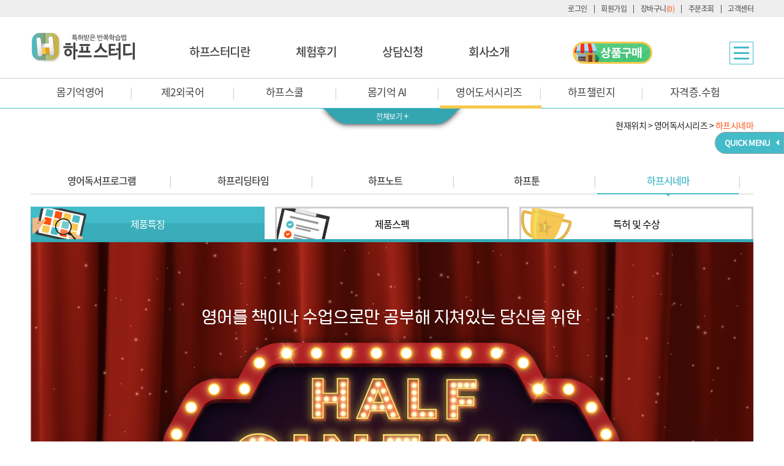

--- FILE ---
content_type: text/html; charset=UTF-8
request_url: https://www.halfstudy.com/wi_new/html/service/eng_book/half_cinema.php
body_size: 19862
content:
<!DOCTYPE html><head>
    <!-- Global site tag (gtag.js) - Google Analytics -->
<script async src="https://www.googletagmanager.com/gtag/js?id=UA-109031279-3"></script>
<script>
  window.dataLayer = window.dataLayer || [];
  function gtag(){dataLayer.push(arguments);}
  gtag('js', new Date());

  gtag('config', 'UA-109031279-3');
</script>

    <meta name="Keywords" content="" />
    <meta name="Description" content="" />
    <meta http-equiv="Content-Type" content="text/html" charset="utf-8" />
    <meta http-equiv="X-UA-Compatible" content="IE=edge" />
    <meta http-equiv="Cache-Control" content="no-cache">
    <meta name="viewport" content="width=device-width, initial-scale=1, minimum-scale=1, maximum-scale=2" />
    <link rel="stylesheet" href="/wi_new/css/reset.css">
    <link rel="stylesheet" href="/wi_new/css/font.css">
    <link rel="stylesheet" href="/wi_new/css/index.css">
    <link rel="stylesheet" href="/wi_new/css/respons.css">
    <link rel="stylesheet" href="/wi_new/css/aos.css">
    <link rel="stylesheet" href="/wi_new/css/all.css">

    <link rel="stylesheet" type="text/css" href="/wi_new/font/nanumsquare.css">
    <link rel="stylesheet" href="/wi_new/css/bootstrap-spinner.css">
    <link rel="stylesheet" href="/wi_new/css/jquery.bxslider.css">
    <link rel="stylesheet" href="/wi_new/css/swiper.css">


	<title>하프스터디 - 몸이 기억하는 습관</title>

	<link rel="apple-touch-icon" sizes="180x180" href="/apple-touch-icon.png">
	<link rel="shortcut icon" href="/wi_new/images/favicon/favicon_32.ico">
	<link rel="icon" href="/wi_new/images/favicon/favicon_32.png">

	<link rel="manifest" href="/wi_new/images/favicon/site.webmanifest">
	<link rel="mask-icon" href="/wi_new/images/images/halfstudy.svg" color="#43bbc8">

	<meta name="msapplication-TileColor" content="#da532c">
	<meta name="theme-color" content="#ffffff">

	<meta name="Title" content="하프스터디 - 몸이 기억하는 습관">
	<meta name="description" content="나누고 가리는 자기주도 학습, 하루 10분이면 왕초보도 영어성공! 몸에 배 듯 숙달하는 특허 받은 반쪽학습법">
	<meta name="Keywords" content="하프스터디,하프스터디가격,초등뇌새김,영어공부혼자하기,하프영어,리얼영어,몸기억하프스터디">
	<meta name="robots" content="index,follow">

	<meta property="og:type" content="website">
	<meta property="og:title" content="하프스터디 - 몸이 기억하는 습관">
	<meta property="og:site_name" content="하프스터디 - 몸이 기억하는 습관">
	<meta property="og:description" content="나누고 가리는 자기주도 학습, 하루 10분이면 왕초보도 영어성공! 몸에 배 듯 숙달하는 특허 받은 반쪽학습법">
	<meta property="og:image" content="/wi_new/images/favicon/snsimg.jpg">
	<meta property="og:url" content="https://www.halfstudy.com/">

	<meta name="twitter:card" content="summary">
	<meta name="twitter:title" content="하프스터디 - 몸이 기억하는 습관">
	<meta name="twitter:description" content="나누고 가리는 자기주도 학습, 하루 10분이면 왕초보도 영어성공! 몸에 배 듯 숙달하는 특허 받은 반쪽학습법">
	<meta name="twitter:image" content="/wi_new/images/favicon/snsimg.jpg">
	<meta name="twitter:domain" content="https://www.halfstudy.com/">
    
    <meta name="naver-site-verification" content="3a50cfd4ae738bf891b1e969999eb6224ad972a8" />
    
    
<!--220405 카카오 방문 이벤트 전송 시작-->
<!--
<script type="text/javascript" charset="UTF-8" src="//t1.daumcdn.net/adfit/static/kp.js"></script>
<script type="text/javascript">
    kakaoPixel('1436461050994575302').pageView();
</script>
-->
<!--220405 //카카오 방문 이벤트 전송 끝-->

    <!-- <script src="https://code.jquery.com/jquery-latest.min.js"></script>  -->

     <script type="text/javascript" src="/wi_new/js/jquery-1.11.1.min.js"></script>
     <script type="text/javascript" src="/wi_new/js/jquery-ui.min.js"></script>
	<!-- <script src="https://code.jquery.com/ui/1.12.1/jquery-ui.js"></script> -->
    <script type="text/javascript" src="/wi_new/js/aos/aos.js"></script>

    <script type="text/javascript" src="/wi_new/js/jquery.spinner.js"></script>
    <script type="text/javascript" src="/wi_new/js/jquery.bxslider.js"></script>
    <script type="text/javascript" src="/wi_new/js/swiper.js"></script>
    <script type="text/javascript" src="/wi_new/js/jquery.accordionMenu.js" charset="utf-8"></script>
     <!-- <script type="text/javascript" src="/wi_new/js/pauseresume.js"></script>-->
	
    <!-- Global site tag (gtag.js) - Google Ads: 827198716 -->
<script async src="https://www.googletagmanager.com/gtag/js?id=AW-827198716"></script>
<script>
  window.dataLayer = window.dataLayer || [];
  function gtag(){dataLayer.push(arguments);}
  gtag('js', new Date());

  gtag('config', 'AW-827198716');
</script>
<!-- Facebook Pixel Code 210611 -->
<script>
!function(f,b,e,v,n,t,s)
{if(f.fbq)return;n=f.fbq=function(){n.callMethod?
n.callMethod.apply(n,arguments):n.queue.push(arguments)};
if(!f._fbq)f._fbq=n;n.push=n;n.loaded=!0;n.version='2.0';
n.queue=[];t=b.createElement(e);t.async=!0;
t.src=v;s=b.getElementsByTagName(e)[0];
s.parentNode.insertBefore(t,s)}(window, document,'script',
'https://connect.facebook.net/en_US/fbevents.js');
fbq('init', '548073499537244');
fbq('track', 'PageView');
</script>


<noscript><img height="1" width="1" style="display:none"
src="https://www.facebook.com/tr?id=548073499537244&ev=PageView&noscript=1"
/></noscript>
<!-- Facebook Pixel Code 210611 -->
<!-- Facebook sns meta 210615 -->
<meta name="facebook-domain-verification" content="z5flemkmz33ahcx4gg3j6vswjduon6" />
<!-- Facebook sns meta 210615 -->


    <script>



        $(document).ready(function() {

				var menuOpen = "false";

            $(".menu_1dp").click(function () {
				//console.log("menuOpen1="+menuOpen);
				 
				 //$(".menu_2dp_cover").stop(false, true).slideUp(500);
               
                // $(".menu_2dp").css('display','block').css('height','555px');
				if(menuOpen == "false"){
					$(".menu_2dp_cover").slideToggle(300);
					menuOpen ="true";
					$(".btn_mom_on").show();
					$(".btn_mom_off").hide();
				}

            });

            $(".btn_mom").click(function (e) {
				//console.log("menuOpen2="+menuOpen);
				if(menuOpen == "true"){
					
					$(".menu_2dp_cover").slideToggle(300);					
					$(".btn_mom_on").hide();
					$(".btn_mom_off").show();
					menuOpen ="false";
					e.stopPropagation();
				}
            })

           
 		   $('.btn_amenu').on('click', function() {
                if($('.all_menu_wrap').css('display') == 'none') {
                    $('.all_menu_wrap').show();
                    $('html').css('overflow-y','hidden');
                    $('#followquick').css('display','none');
                } else {
                    $('.all_menu_wrap').hide();
                };
           });

           $('.btn_x').on('click', function() {
                $('.all_menu_wrap').hide();
                $('html').css('overflow-y','inherit');
                $('#followquick').css('display','block');
           });

       

	 function myFunction(x) {
			  x.classList.toggle("change");
	 }


	   $(window).scroll(function(event){
		   // 하단 화살표 TOP 이동 메뉴 시작
            var height = $(document).scrollTop();
                if( height > 100){
                    $('#toTop').addClass('on');
                }else{
                    $('#toTop').removeClass('on');
                };
            });
            $('#toTop').click(function(){
            $('html, body').animate({ scrollTop:0}, 600);
            return false;타
			//
        });

	  $('.btn_mobm').click(function () {
            $('.left_nav_wrap').addClass("mobm_open");
            $('.mob_back').addClass("mob_back_on");
            $(window).scrollTop(0);
      });


      $('.btn_mobm_close, .mob_back').click(function () {
            $('.left_nav_wrap').removeClass("mobm_open");
            $('.mob_back').removeClass("mob_back_on");
      });

	

	// $(window).scroll(function(){
		//	var scrollTop = $(document).scrollTop();
		//	if (scrollTop < 150) {
		//	scrollTop = 100;
	//		}
	//		$("#followquick").stop();
	//		$("#followquick").animate( { "top" : scrollTop+180 });
			
	// });

	 $(function(){
                var $main_pop = $('#followquick'),
                    $button = $('#btn_quick'),
                    $time = 1000;
                
                $button.click(function(){
                    $main_pop.toggleClass('open');
                    
                    if($main_pop.hasClass('open')){
                        $main_pop.stop().animate({right:0},$time);
                        $button.find('img').attr('src','/wi_new/images/quick/btn_quick_on.png');
                    }else{
                        $main_pop.stop().animate({right:'-141px'},$time);
                        $button.find('img').attr('src','/wi_new/images/quick/btn_quick.png');
                    }
                    return false;
				});
	});

});
  </script> 
<script>



  	var oneDepthActive; //서비스 1depth

	function fileNameInit(){
		thisfilefullname = document.URL.substring(document.URL.lastIndexOf("/") + 1, document.URL.length);
	}


	function getParameters(paramName) {
		// 리턴값을 위한 변수 선언
		var returnValue;

		// 현재 URL 가져오기
		var url = location.href;

		// get 파라미터 값을 가져올 수 있는 ? 를 기점으로 slice 한 후 split 으로 나눔
		var parameters = (url.slice(url.indexOf('?') + 1, url.length)).split('&');

		// 나누어진 값의 비교를 통해 paramName 으로 요청된 데이터의 값만 return
		for (var i = 0; i < parameters.length; i++) {
			var varName = parameters[i].split('=')[0];
			if (varName.toUpperCase() == paramName.toUpperCase()) {
				returnValue = parameters[i].split('=')[1];
				return decodeURIComponent(returnValue);
			}
		}
	};




	fileNameInit();

	script_name = thisfilefullname;//파일명과 확장자를 입력 예> aaa_01_02.aspx
	fileName_cut = script_name.split("."); //파일명과 확장자를 각각 배열에 분리 입력 fileName_cut[0] : 파일명 fileName_cut[1] : 확장자

    //************몸기억시리즈

	//몸기억영어
    findString_1 = document.URL.indexOf('body_eng'); //폴더명 전체 포함 body_eng 문자열 찾기
    findString_2 = document.URL.indexOf('local_eng');//폴더명 전체포함 local_eng 문자열 찾기
    findString_3 = document.URL.indexOf('body_trn');//폴더명 전체포함 body_trn 문자열 찾기

    //제2외국어
    findString_4 = document.URL.indexOf('body_chn');
    findString_5 = document.URL.indexOf('body_jpn');

    //하프스쿨
	findString_6 = document.URL.indexOf('bmmr_jr');
    findString_7 = document.URL.indexOf('bmmr_math');
    findString_8 = document.URL.indexOf('bmmr_kr');
    findString_9 = document.URL.indexOf('bmmr_trn');

    //몸기억 AI
    findString_10 = document.URL.indexOf('body_ai');

    //영어도서시리즈
    findString_11 = document.URL.indexOf('eng_book');

    //하프챌린지
	findString_12 = document.URL.indexOf('half_chal');   

	//자격증,수험
    findString_13 = document.URL.indexOf('cert');   

    //************TOP메뉴

	//하프스터디란
    findString_14 = document.URL.indexOf('halfstd');   
    findString_15 = document.URL.indexOf('body_memory');  
    findString_16 = document.URL.indexOf('kstudytip');  
    findString_17 = document.URL.indexOf('landing6');  
    findString_18 = document.URL.indexOf('landing3');  
    findString_19 = document.URL.indexOf('landing7');  

	//체험후기
	findString_20 = getParameters('bbs_arr'); //게시판 파라미터 값 체크	
	findString_21 = document.URL.indexOf('ep_virtual');
	findString_33 = document.URL.indexOf('review_event');

	//상담신청
	findString_22 = getParameters('bbs_arr'); //게시판 파라미터 값 체크	
	findString_23 = fileName_cut[0];

	//최사소개
	findString_24 = document.URL.indexOf('company');
	findString_25 = getParameters('bbs_arr');

    //SHOP
	findString_26 = document.URL.indexOf('product');
	findString_27 = getParameters('sear_item');

	//고객센터
	findString_28 = getParameters('bbs_arr');


	//하프학사
	findString_29 = getParameters('bbs_arr');
	findString_30 = document.URL.indexOf('haksa');
	findString_32 = getParameters('sear_item');

	//하프웹
	findString_31 = document.URL.indexOf('halfweb');



		 $(document).ready(function() {


    	 	/////////////////////////////////////////////////////TOP 1DEPTH 메뉴 활성화

			if(findString_14!=-1||findString_15!=-1||findString_16!=-1||findString_17!=-1||findString_18!=-1||findString_19!=-1){		
				$('.header_wrap>ul>li:nth-child(1)').addClass('on');				
            } 

			if(fileName_cut[0]=="review_list"&&findString_20==3||fileName_cut[0]=="review_write"&&findString_20==3){				
				$('.header_wrap>ul>li:nth-child(2)').addClass('on');		
			}else if(findString_21!=-1){
				$('.header_wrap>ul>li:nth-child(2)').addClass('on');		
			}else if(findString_33!=-1){
				$('.header_wrap>ul>li:nth-child(2)').addClass('on');		
			}

			if(findString_22=='a'&&findString_23=="1on1_cs"){
				$('.header_wrap>ul>li:nth-child(3)').addClass('on');		
			}else if(findString_22=='a'&&findString_23=="consul_view"){
				$('.header_wrap>ul>li:nth-child(3)').addClass('on');		
			}else if(findString_22=='a'&&findString_23=="consul_reg"){
				$('.header_wrap>ul>li:nth-child(3)').addClass('on');		
			}

			if(findString_24!=-1||(fileName_cut[0]=="list"&&findString_25==5)){
				$('.header_wrap>ul>li:nth-child(4)').addClass('on');		
			}






			/////////////////////////////////////////////////////몸기억 시리즈 1depth 활성화

			if(findString_1!=-1||findString_2!=-1||findString_3!=-1){	
			   // alert("메뉴활성화");

				$('.menu_1dp>ul>li:nth-child(1)').addClass('on');
				oneDepthActive=0;				

			}else if(findString_4!=-1||findString_5!=-1){	

				$('.menu_1dp>ul>li:nth-child(2)').addClass('on');
				oneDepthActive=1;

            }else if(findString_6!=-1||findString_7!=-1||findString_8!=-1||findString_9!=-1){	

				$('.menu_1dp>ul>li:nth-child(3)').addClass('on');
				oneDepthActive=2;

            }else if(findString_10!=-1){	

				$('.menu_1dp>ul>li:nth-child(4)').addClass('on');
				oneDepthActive=3;

            }else if(findString_11!=-1){	

				$('.menu_1dp>ul>li:nth-child(5)').addClass('on');
				oneDepthActive=4;

            }else if(findString_12!=-1){	

				$('.menu_1dp>ul>li:nth-child(6)').addClass('on');
				oneDepthActive=5;

            }else if(findString_13!=-1){	

				$('.menu_1dp>ul>li:nth-child(7)').addClass('on');
				oneDepthActive=6;

            }



            $(".menu_1dp>ul:nth-child(1) li").mouseenter(function() {
	
				if($(this).index()!=oneDepthActive){
	                $(this).addClass('on');
				}
            })
            $(".menu_1dp>ul:nth-child(1) li").mouseleave(function() {
				if($(this).index()!=oneDepthActive){
				 $(this).removeClass('on');
				}
            })


			/////////////////////////////////////////////////////몸기억 시리즈 2depth 활성화

			///몸기억영어

			var menuName1=["body_talk","half_word","half_eng","bus_eng","basic_spk","mom_eng","basic_eng"]; //php 파일명
			var menuName2=["real_spk","bongsun","vrt_teacher","conv_trip","halfonthego","half_talk"];
			var menuName3=["spk_clinic","half_econv","half_eword","half_epattern","half_echunk"];

			///제2외국어

			var menuName4=["bodym_chn","basic_chn","busi_chn","chn_word","theme_chn","half_chn","bmmr_chn","hsk_chn"];
			var menuName5=["bodym_jpn","basic_jpn","jpn_word","half_jpn","jlpt_jpn"];
            //"jr_jpn" 210831 주니어어휘 제거
			///하프스쿨

			var menuName6=["first_ste","halfjr","story_grm","txtbook_eng","jr_voca","grm_conc","half_pho"];
			var menuName7=["bodym_calc","bodym_math","bodym_jrhigh","bodym_kor","bodym_social","four_calc"];
			var menuName8=["half_kr","kr_song","kr_note"];
			var menuName9=["trn_heng","all_que","summary","prv_prob","half_kids",];//하프영어 - 몸기억영어의 하프영어와 파일명 동일
            //"half_cjm" 210827 하프천자문 제거
            //"bodym_science" 221129 몸기억과학 제거

			///몸기억 AI

			var menuName10=["ai_edumng","ai_conv","ai_scan","ai_search","ai_text"];

			///영어도서시리즈

			var menuName11=["reading_tree","masterp","aesop"];
			var menuName12=["speaking","half_shad","eng_reading"];
			var menuName13=["half_note"];
			var menuName14=["half_toon"];
			var menuName15=["half_cinema"];

			///하프챌린지

//			var menuName16=["hf_chal"];
			var menuName16=["level_test"];
			var menuName17=["hf_kick"];
			var menuName18=["hf_pong"];
			var menuName19=["super_800"];
			var menuName20=["chal_hw"]; //하프랑웓드랑 - 하프워드와 파일명 동일
			var menuName21=["hf_song"];
			var menuName22=["song_chant"];

			///자격증 수험

			var menuName23=["01"];
			var menuName24=["02"];
			var menuName25=["03"];
			var menuName26=["04"];
			var menuName27=["G-TELP"];
			var menuName28=["05"];
			var menuName29=["06"]; 
			var menuName30=["07"];
			var menuName31=["08"];
			var menuName32=["09"];
			var menuName33=["10"]; 
			var menuName34=["11"];
			var menuName35=["12"];
			var menuName36=["13"];
			var menuName37=["14-1","14-2","14-3","14-4"];
			var menuName38=["15-1","15-2"];


			///몸기억영어
			
			for(var i=1;i<=menuName1.length;i++){
				if(fileName_cut[0]==menuName1[i-1]){
					$('.menu_2dp>ul>li:nth-child(1)>ul>li:nth-child(1)>ul>li:nth-child('+i+')').addClass('on');
					$('.allmn_cont>ul>li:nth-child(6)>ul>li:nth-child(2)>ul>li:nth-child('+i+')').addClass('on');
				}
			}

			for(var i=1;i<=menuName2.length;i++){
				if(fileName_cut[0]==menuName2[i-1]){
					$('.menu_2dp>ul>li:nth-child(1)>ul>li:nth-child(2)>ul>li:nth-child('+i+')').addClass('on');
					$('.allmn_cont>ul>li:nth-child(6)>ul>li:nth-child(3)>ul>li:nth-child('+i+')').addClass('on');
				}
			}

			for(var i=1;i<=menuName3.length;i++){
				if(fileName_cut[0]==menuName3[i-1]){
					$('.menu_2dp>ul>li:nth-child(1)>ul>li:nth-child(3)>ul>li:nth-child('+i+')').addClass('on');
					$('.allmn_cont>ul>li:nth-child(6)>ul>li:nth-child(4)>ul>li:nth-child('+i+')').addClass('on');
				}
			}

			///제2외국어

			for(var i=1;i<=menuName4.length;i++){
				if(fileName_cut[0]==menuName4[i-1]){
					$('.menu_2dp>ul>li:nth-child(2)>ul>li:nth-child(1)>ul>li:nth-child('+i+')').addClass('on');
					$('.allmn_cont>ul:nth-child(2)>li:nth-child(1)>ul>li:nth-child(2)>ul>li:nth-child('+i+')').addClass('on');
				}
			}

			for(var i=1;i<=menuName5.length;i++){
				if(fileName_cut[0]==menuName5[i-1]){
					$('.menu_2dp>ul>li:nth-child(2)>ul>li:nth-child(2)>ul>li:nth-child('+i+')').addClass('on');
					$('.allmn_cont>ul:nth-child(2)>li:nth-child(1)>ul>li:nth-child(3)>ul>li:nth-child('+i+')').addClass('on');
				}
			}

			///하프스쿨

			for(var i=1;i<=menuName6.length;i++){
				if(fileName_cut[0]==menuName6[i-1]){
					$('.menu_2dp>ul>li:nth-child(3)>ul>li:nth-child(1)>ul>li:nth-child('+i+')').addClass('on');
					$('.allmn_cont>ul:nth-child(2)>li:nth-child(2)>ul>li:nth-child(2)>ul>li:nth-child('+i+')').addClass('on');
				}
			}

			for(var i=1;i<=menuName7.length;i++){
				if(fileName_cut[0]==menuName7[i-1]){
					$('.menu_2dp>ul>li:nth-child(3)>ul>li:nth-child(2)>ul>li:nth-child('+i+')').addClass('on');
					$('.allmn_cont>ul:nth-child(2)>li:nth-child(2)>ul>li:nth-child(3)>ul>li:nth-child('+i+')').addClass('on');
				}
			}

			for(var i=1;i<=menuName8.length;i++){
				if(fileName_cut[0]==menuName8[i-1]){
					$('.menu_2dp>ul>li:nth-child(3)>ul>li:nth-child(3)>ul>li:nth-child('+i+')').addClass('on');
					$('.allmn_cont>ul:nth-child(2)>li:nth-child(2)>ul>li:nth-child(4)>ul>li:nth-child('+i+')').addClass('on');
				}
			}

			for(var i=1;i<=menuName9.length;i++){
				if(fileName_cut[0]==menuName9[i-1]){
					$('.menu_2dp>ul>li:nth-child(3)>ul>li:nth-child(4)>ul>li:nth-child('+i+')').addClass('on');
					$('.allmn_cont>ul:nth-child(2)>li:nth-child(2)>ul>li:nth-child(5)>ul>li:nth-child('+i+')').addClass('on');
				}
			}

			///몸기억 AI

			for(var i=1;i<=menuName10.length;i++){
				if(fileName_cut[0]==menuName10[i-1]){
					$('.menu_2dp>ul>li:nth-child(4)>ul>li:nth-child(1)>ul>li:nth-child('+i+')').addClass('on');
					$('.allmn_cont>ul:nth-child(2)>li:nth-child(3)>ul>li:nth-child(2)>ul>li:nth-child('+i+')').addClass('on');

				}
			}

			///영어도서시리즈

			for(var i=1;i<=menuName11.length;i++){
				if(fileName_cut[0]==menuName11[i-1]){
					$('.menu_2dp>ul>li:nth-child(5)>ul>li:nth-child(1)>ul>li:nth-child('+i+')').addClass('on');
					$('.allmn_cont>ul:nth-child(2)>li:nth-child(4)>ul>li:nth-child(2)>ul>li:nth-child('+i+')').addClass('on');
				}
			}

			for(var i=1;i<=menuName12.length;i++){
				if(fileName_cut[0]==menuName12[i-1]){
					$('.menu_2dp>ul>li:nth-child(5)>ul>li:nth-child(2)>ul>li:nth-child('+i+')').addClass('on');
					$('.allmn_cont>ul:nth-child(2)>li:nth-child(4)>ul>li:nth-child(3)>ul>li:nth-child('+i+')').addClass('on');
				}
			}

			for(var i=1;i<=menuName13.length;i++){
				if(fileName_cut[0]==menuName13[i-1]){					
					$('.menu_2dp>ul>li:nth-child(5)>ul>li:nth-child(3)').addClass('on');
					$('.menu_2dp>ul>li:nth-child(5)>ul>li:nth-child(3) a') .css('color','#434343');
					$('.allmn_cont>ul:nth-child(2)>li:nth-child(4)>ul>li:nth-child(4)').addClass('on');
				}
			}

			for(var i=1;i<=menuName14.length;i++){
				if(fileName_cut[0]==menuName14[i-1]){
					$('.menu_2dp>ul>li:nth-child(5) ul>li:nth-child(4)').addClass('on');
					$('.menu_2dp>ul>li:nth-child(5) ul>li:nth-child(4) a') .css('color','#434343');
					$('.allmn_cont>ul:nth-child(2)>li:nth-child(4)>ul>li:nth-child(5)').addClass('on');
				}
			}
			for(var i=1;i<=menuName15.length;i++){
				if(fileName_cut[0]==menuName15[i-1]){
					$('.menu_2dp>ul>li:nth-child(5) ul>li:nth-child(5)').addClass('on');
					$('.menu_2dp>ul>li:nth-child(5) ul>li:nth-child(5) a') .css('color','#434343');
					$('.allmn_cont>ul:nth-child(2)>li:nth-child(4)>ul>li:nth-child(6)').addClass('on');
				}
			}

			///하프챌린지


			for(var i=1;i<=menuName16.length;i++){
				if(fileName_cut[0]==menuName16[i-1]){					
					$('.menu_2dp>ul>li:nth-child(6)>ul>li:nth-child(1)').addClass('on');
					$('.menu_2dp>ul>li:nth-child(6)>ul>li:nth-child(1) a') .css('color','#434343');
					$('.allmn_cont>ul:nth-child(2)>li:nth-child(5)>ul>li:nth-child(2)').addClass('on');
				}
			}

			for(var i=1;i<=menuName17.length;i++){
				if(fileName_cut[0]==menuName17[i-1]){
					$('.menu_2dp>ul>li:nth-child(6)>ul>li:nth-child(2)').addClass('on');
					$('.menu_2dp>ul>li:nth-child(6)>ul>li:nth-child(2) a') .css('color','#434343');
					$('.allmn_cont>ul:nth-child(2)>li:nth-child(5)>ul>li:nth-child(3)').addClass('on');
				}
			}
			
			for(var i=1;i<=menuName18.length;i++){
				if(fileName_cut[0]==menuName18[i-1]){					
					$('.menu_2dp>ul>li:nth-child(6)>ul>li:nth-child(3)').addClass('on');
					$('.menu_2dp>ul>li:nth-child(6)>ul>li:nth-child(3) a') .css('color','#434343');
					$('.allmn_cont>ul:nth-child(2)>li:nth-child(5)>ul>li:nth-child(4)').addClass('on');
				}
			}

			for(var i=1;i<=menuName19.length;i++){
				if(fileName_cut[0]==menuName19[i-1]){
					$('.menu_2dp>ul>li:nth-child(6)>ul>li:nth-child(4)').addClass('on');
					$('.menu_2dp>ul>li:nth-child(6)>ul>li:nth-child(4) a') .css('color','#434343');
					$('.allmn_cont>ul:nth-child(2)>li:nth-child(5)>ul>li:nth-child(5)').addClass('on');
				}
			}

			for(var i=1;i<=menuName20.length;i++){
				if(fileName_cut[0]==menuName20[i-1]){					
					$('.menu_2dp>ul>li:nth-child(6)>ul>li:nth-child(5)').addClass('on');
					$('.menu_2dp>ul>li:nth-child(6)>ul>li:nth-child(5) a') .css('color','#434343');
					$('.allmn_cont>ul:nth-child(2)>li:nth-child(5)>ul>li:nth-child(6)').addClass('on');
				}
			}

			for(var i=1;i<=menuName21.length;i++){
				if(fileName_cut[0]==menuName21[i-1]){
					$('.menu_2dp>ul>li:nth-child(6)>ul>li:nth-child(6)').addClass('on');
					$('.menu_2dp>ul>li:nth-child(6)>ul>li:nth-child(6) a') .css('color','#434343');
					$('.allmn_cont>ul:nth-child(2)>li:nth-child(5)>ul>li:nth-child(7)').addClass('on');
				}
			}
			
			for(var i=1;i<=menuName22.length;i++){
				if(fileName_cut[0]==menuName22[i-1]){					
					$('.menu_2dp>ul>li:nth-child(6)>ul>li:nth-child(7)').addClass('on');
					$('.menu_2dp>ul>li:nth-child(6)>ul>li:nth-child(7) a') .css('color','#434343');
					$('.allmn_cont>ul:nth-child(2)>li:nth-child(5)>ul>li:nth-child(8)').addClass('on');
				}
			}

//			for(var i=1;i<=menuName23.length;i++){
//				if(fileName_cut[0]==menuName23[i-1]){
//					$('.menu_2dp>ul>li:nth-child(6)>ul>li:nth-child(8)').addClass('on');
//					$('.menu_2dp>ul>li:nth-child(6)>ul>li:nth-child(8) a') .css('color','#434343');
//					$('.allmn_cont>ul:nth-child(2)>li:nth-child(5)>ul>li:nth-child(9)').addClass('on');
//				}
//			}

			///자격증,수험


			for(var i=1;i<=menuName23.length;i++){
				if(fileName_cut[0]==menuName23[i-1]){					
					$('.menu_2dp>ul>li:nth-child(7)>ul>li:nth-child(1)').addClass('on');
					$('.menu_2dp>ul>li:nth-child(7)>ul>li:nth-child(1) a') .css('color','#434343');
					$('.allmn_cont>ul:nth-child(2)>li:nth-child(6)>ul>li:nth-child(2)').addClass('on');
				}
			}

			for(var i=1;i<=menuName24.length;i++){
				if(fileName_cut[0]==menuName24[i-1]){					
					$('.menu_2dp>ul>li:nth-child(7)>ul>li:nth-child(2)').addClass('on');
					$('.menu_2dp>ul>li:nth-child(7)>ul>li:nth-child(2) a') .css('color','#434343');
					$('.allmn_cont>ul:nth-child(2)>li:nth-child(6)>ul>li:nth-child(3)').addClass('on');
				}
			}


			for(var i=1;i<=menuName25.length;i++){
				if(fileName_cut[0]==menuName25[i-1]){					
					$('.menu_2dp>ul>li:nth-child(7)>ul>li:nth-child(3)').addClass('on');
					$('.menu_2dp>ul>li:nth-child(7)>ul>li:nth-child(3) a') .css('color','#434343');
					$('.allmn_cont>ul:nth-child(2)>li:nth-child(6)>ul>li:nth-child(4)').addClass('on');
				}
			}


			for(var i=1;i<=menuName26.length;i++){
				if(fileName_cut[0]==menuName26[i-1]){					
					$('.menu_2dp>ul>li:nth-child(7)>ul>li:nth-child(4)').addClass('on');
					$('.menu_2dp>ul>li:nth-child(7)>ul>li:nth-child(4) a') .css('color','#434343');
					$('.allmn_cont>ul:nth-child(2)>li:nth-child(6)>ul>li:nth-child(5)').addClass('on');
				}
			}

			for(var i=1;i<=menuName27.length;i++){
				if(fileName_cut[0]==menuName27[i-1]){					
					$('.menu_2dp>ul>li:nth-child(7)>ul>li:nth-child(5)').addClass('on');
					$('.menu_2dp>ul>li:nth-child(7)>ul>li:nth-child(5) a') .css('color','#434343');
					$('.allmn_cont>ul:nth-child(2)>li:nth-child(6)>ul>li:nth-child(6)').addClass('on');
				}
			}		

			for(var i=1;i<=menuName28.length;i++){
				if(fileName_cut[0]==menuName28[i-1]){					
					$('.menu_2dp>ul>li:nth-child(7)>ul>li:nth-child(6)').addClass('on');
					$('.menu_2dp>ul>li:nth-child(7)>ul>li:nth-child(6) a') .css('color','#434343');
					$('.allmn_cont>ul:nth-child(2)>li:nth-child(6)>ul>li:nth-child(7)').addClass('on');
				}
			}

			for(var i=1;i<=menuName29.length;i++){
				if(fileName_cut[0]==menuName29[i-1]){					
					$('.menu_2dp>ul>li:nth-child(7)>ul>li:nth-child(7)').addClass('on');
					$('.menu_2dp>ul>li:nth-child(7)>ul>li:nth-child(7) a') .css('color','#434343');
					$('.allmn_cont>ul:nth-child(2)>li:nth-child(6)>ul>li:nth-child(8)').addClass('on');
				}
			}

			for(var i=1;i<=menuName30.length;i++){
				if(fileName_cut[0]==menuName30[i-1]){					
					$('.menu_2dp>ul>li:nth-child(7)>ul>li:nth-child(8)').addClass('on');
					$('.menu_2dp>ul>li:nth-child(7)>ul>li:nth-child(8) a') .css('color','#434343');
					$('.allmn_cont>ul:nth-child(2)>li:nth-child(6)>ul>li:nth-child(9)').addClass('on');
				}
			}

			for(var i=1;i<=menuName31.length;i++){
				if(fileName_cut[0]==menuName31[i-1]){					
					$('.menu_2dp>ul>li:nth-child(7)>ul>li:nth-child(9)').addClass('on');
					$('.menu_2dp>ul>li:nth-child(7)>ul>li:nth-child(9) a') .css('color','#434343');
					$('.allmn_cont>ul:nth-child(2)>li:nth-child(6)>ul>li:nth-child(10)').addClass('on');
				}
			}

			for(var i=1;i<=menuName32.length;i++){
				if(fileName_cut[0]==menuName32[i-1]){					
					$('.menu_2dp>ul>li:nth-child(7)>ul>li:nth-child(10)').addClass('on');
					$('.menu_2dp>ul>li:nth-child(7)>ul>li:nth-child(10) a') .css('color','#434343');
					$('.allmn_cont>ul:nth-child(2)>li:nth-child(6)>ul>li:nth-child(11)').addClass('on');
				}
			}

			for(var i=1;i<=menuName33.length;i++){
				if(fileName_cut[0]==menuName33[i-1]){					
					$('.menu_2dp>ul>li:nth-child(7)>ul>li:nth-child(11)').addClass('on');
					$('.menu_2dp>ul>li:nth-child(7)>ul>li:nth-child(11) a') .css('color','#434343');
					$('.allmn_cont>ul:nth-child(2)>li:nth-child(6)>ul>li:nth-child(12)').addClass('on');
				}
			}		

			for(var i=1;i<=menuName34.length;i++){
				if(fileName_cut[0]==menuName34[i-1]){					
					$('.menu_2dp>ul>li:nth-child(7)>ul>li:nth-child(12)').addClass('on');
					$('.menu_2dp>ul>li:nth-child(7)>ul>li:nth-child(12) a') .css('color','#434343');
					$('.allmn_cont>ul:nth-child(2)>li:nth-child(6)>ul>li:nth-child(13)').addClass('on');
				}
			}				

			for(var i=1;i<=menuName35.length;i++){
				if(fileName_cut[0]==menuName35[i-1]){
					$('.menu_2dp>ul>li:nth-child(7)>ul>li:nth-child(13)>ul>li:nth-child('+i+')').addClass('on');
					$('.allmn_cont>ul:nth-child(2)>li:nth-child(6)>ul>li:nth-child(14)>ul>li:nth-child('+i+')').addClass('on');
				}
			}

			for(var i=1;i<=menuName36.length;i++){
				if(fileName_cut[0]==menuName36[i-1]){
									
					$('.menu_2dp>ul>li:nth-child(7)>ul>li:nth-child(14)>ul>li:nth-child('+(i+1)+')').addClass('on');					
					$('.allmn_cont>ul:nth-child(2)>li:nth-child(6)>ul>li:nth-child(15)>ul>li:nth-child('+(i+1)+')').addClass('on');
				}
			}
             
             for(var i=1;i<=menuName37.length;i++){
				if(fileName_cut[0]==menuName37[i-1]){
									
					$('.menu_2dp>ul>li:nth-child(7)>ul>li:nth-child(14)>ul>li:nth-child('+(i+1)+')').addClass('on');					
					$('.allmn_cont>ul:nth-child(2)>li:nth-child(6)>ul>li:nth-child(15)>ul>li:nth-child('+(i+1)+')').addClass('on');
				}
			}
             
             for(var i=1;i<=menuName38.length;i++){
				if(fileName_cut[0]==menuName38[i-1]){
									
					$('.menu_2dp>ul>li:nth-child(7)>ul>li:nth-child(14)>ul>li:nth-child('+(i+1)+')').addClass('on');					
					$('.allmn_cont>ul:nth-child(2)>li:nth-child(6)>ul>li:nth-child(15)>ul>li:nth-child('+(i+1)+')').addClass('on');
				}
			}

			/////////////////////////////////////////////////////전체 메뉴 
			//하프스터디란?

			
			if(findString_14!=-1){
				$('.allmn_cont>ul:nth-child(1)>li:nth-child(1)>ul>li:nth-child(2)').addClass('on');
			}else if(findString_15!=-1){
				$('.allmn_cont>ul:nth-child(1)>li:nth-child(1)>ul>li:nth-child(3)').addClass('on');
			}else if(findString_16!=-1){
				$('.allmn_cont>ul:nth-child(1)>li:nth-child(1)>ul>li:nth-child(4)').addClass('on');
			}else if(findString_17!=-1){
				$('.allmn_cont>ul:nth-child(1)>li:nth-child(1)>ul>li:nth-child(5)').addClass('on');
			}else if(findString_18!=-1){
				$('.allmn_cont>ul:nth-child(1)>li:nth-child(1)>ul>li:nth-child(6)').addClass('on');
			}else if(findString_19!=-1){
				$('.allmn_cont>ul:nth-child(1)>li:nth-child(1)>ul>li:nth-child(7)').addClass('on');
			}	

			//SHOP
            //210413 메뉴 수정 교재구매제거/스펙확인생성
		   if((findString_26!=-1&&fileName_cut[0]=="pkg_view1")||(fileName_cut[0]=="no_product"&&findString_26!=-1&&findString_27=="h")){
			   $('.allmn_cont>ul:nth-child(1)>li:nth-child(2)>ul>li:nth-child(2)').addClass('on');
		   }else if((findString_26!=-1&&fileName_cut[0]=="prd_spec1")||(fileName_cut[0]=="no_product"&&findString_26!=-1&&findString_27=="c")){
			   $('.allmn_cont>ul:nth-child(1)>li:nth-child(2)>ul>li:nth-child(3)').addClass('on');
		   }else if((findString_26!=-1&&fileName_cut[0]=="comp_list"&&findString_27=="a")||(findString_26!=-1&&fileName_cut[0]=="comp_view"&&findString_27=="a")||(fileName_cut[0]=="no_product"&&findString_26!=-1&&findString_27=="a")){
			   $('.allmn_cont>ul:nth-child(1)>li:nth-child(2)>ul>li:nth-child(4)').addClass('on');
		   }else if(findString_26!=-1&&fileName_cut[0]=="event_ing"){
			   $('.allmn_cont>ul:nth-child(1)>li:nth-child(2)>ul>li:nth-child(5)').addClass('on');
		   }


          //체험후기

     		if((findString_20== 3 &&fileName_cut[0]=="review_list")||findString_20== 3 &&fileName_cut[0]=="review_write"){
		 	   $('.allmn_cont>ul:nth-child(1)>li:nth-child(3)>ul>li:nth-child(2)').addClass('on');
		    }else if(findString_33!=-1){
		 	   $('.allmn_cont>ul:nth-child(1)>li:nth-child(3)>ul>li:nth-child(3)').addClass('on');
		    }else if(findString_21!=-1){
		 	   $('.allmn_cont>ul:nth-child(1)>li:nth-child(3)>ul>li:nth-child(4)').addClass('on');
		    }

		  //고객센터

		  if((findString_28== 1 &&fileName_cut[0]=="list")||(findString_28== 1 &&fileName_cut[0]=="glist_view")){
		    $('.allmn_cont>ul:nth-child(1)>li:nth-child(4)>ul>li:nth-child(2)').addClass('on');
		  }else if((findString_28== 2 &&fileName_cut[0]=="list")||(findString_28== 2 &&fileName_cut[0]=="glist_view")){
		    $('.allmn_cont>ul:nth-child(1)>li:nth-child(4)>ul>li:nth-child(4)').addClass('on');
		  }else if((findString_28== 'a' &&fileName_cut[0]=="1on1_cs")||(findString_28== 'a' &&fileName_cut[0]=="consul_view")||(findString_28== 'a' &&fileName_cut[0]=="consul_reg")){
		    $('.allmn_cont>ul:nth-child(1)>li:nth-child(4)>ul>li:nth-child(5)').addClass('on');
		  }else if((findString_28== 8 &&fileName_cut[0]=="list")||((findString_28== 8 &&fileName_cut[0]=="glist_view"))){
		    $('.allmn_cont>ul:nth-child(1)>li:nth-child(4)>ul>li:nth-child(6)').addClass('on');
		  }else if((findString_28== 9 &&fileName_cut[0]=="list")||((findString_28== 9 &&fileName_cut[0]=="glist_view"))){
		    $('.allmn_cont>ul:nth-child(1)>li:nth-child(4)>ul>li:nth-child(7)').addClass('on');
		  }else if((findString_28== 4 &&fileName_cut[0]=="glist")||((findString_28== 4 &&fileName_cut[0]=="glist_view"))){
		    $('.allmn_cont>ul:nth-child(1)>li:nth-child(4)>ul>li:nth-child(3)').addClass('on');
		  }

		 //회사소개

		 
		   //	findString_25 = getParameters('bbs_arr');

		  if(fileName_cut[0]=="ceo_comp"){
		    $('.allmn_cont>ul:nth-child(1)>li:nth-child(5)>ul>li:nth-child(2)').addClass('on');
		  }else if(fileName_cut[0]=="value_comp"){
		    $('.allmn_cont>ul:nth-child(1)>li:nth-child(5)>ul>li:nth-child(3)').addClass('on');
		  }else if(fileName_cut[0]=="patent_comp"){
		    $('.allmn_cont>ul:nth-child(1)>li:nth-child(5)>ul>li:nth-child(4)').addClass('on');
		  }else if(fileName_cut[0]=="awards_comp"){
		    $('.allmn_cont>ul:nth-child(1)>li:nth-child(5)>ul>li:nth-child(5)').addClass('on');
		  }else if(fileName_cut[0]=="history_comp"){
		    $('.allmn_cont>ul:nth-child(1)>li:nth-child(5)>ul>li:nth-child(6)').addClass('on');
		  }else if(fileName_cut[0]=="alli_comp"){
		    $('.allmn_cont>ul:nth-child(1)>li:nth-child(5)>ul>li:nth-child(7)').addClass('on');
		  }else if(fileName_cut[0]=="recruit_comp"){
		    $('.allmn_cont>ul:nth-child(1)>li:nth-child(5)>ul>li:nth-child(8)').addClass('on');
		  }else if(fileName_cut[0]=="location_comp"){
		    $('.allmn_cont>ul:nth-child(1)>li:nth-child(5)>ul>li:nth-child(9)').addClass('on');
		  }else if(fileName_cut[0]=="list"&&findString_25==5){
		    $('.allmn_cont>ul:nth-child(1)>li:nth-child(5)>ul>li:nth-child(10)').addClass('on');
		  }

		  //하프학사
	      //findString_29 = getParameters('bbs_arr');
		  //findString_30 = document.URL.indexOf('haksa');
		  //findString_32 = getParameters('sear_item');


		  if(fileName_cut[0]=="hakdang_hs"){

			$('.allmn_cont>ul:nth-child(3)>li:nth-child(1)>ul>li:nth-child(3)>ul>li:nth-child(1)').addClass('on');

		  }else if(fileName_cut[0]=="hakdang_hd"){

			$('.allmn_cont>ul:nth-child(3)>li:nth-child(1)>ul>li:nth-child(3)>ul>li:nth-child(2)').addClass('on');

		  }else if(fileName_cut[0]=="hakdang_life"){

			$('.allmn_cont>ul:nth-child(3)>li:nth-child(1)>ul>li:nth-child(3)>ul>li:nth-child(3)').addClass('on');

		  }else if((fileName_cut[0]=="list"&&findString_29==11)||(fileName_cut[0]=="glist_view"&&findString_29==11)){

			$('.allmn_cont>ul:nth-child(3)>li:nth-child(1)>ul>li:nth-child(5)>ul>li:nth-child(1)').addClass('on');

		  }else if((fileName_cut[0]=="list"&&findString_29==6)||(fileName_cut[0]=="glist_view"&&findString_29==6)){

			$('.allmn_cont>ul:nth-child(3)>li:nth-child(1)>ul>li:nth-child(5)>ul>li:nth-child(2)').addClass('on');

		  }else if((fileName_cut[0]=="1on1_cs")||(fileName_cut[0]=="consul_view"&&findString_29=="b")||(fileName_cut[0]=="consul_reg"&&findString_29=="b")){

			$('.allmn_cont>ul:nth-child(3)>li:nth-child(1)>ul>li:nth-child(5)>ul>li:nth-child(3)').addClass('on');

		  }else if((fileName_cut[0]=="glist"&&findString_29==7)||(fileName_cut[0]=="glist_view"&&findString_29==7)){

			$('.allmn_cont>ul:nth-child(3)>li:nth-child(1)>ul>li:nth-child(7)>ul>li:nth-child(1)').addClass('on');

		  }else if((fileName_cut[0]=="review_list"&&findString_29==12)||(fileName_cut[0]=="review_write"&&findString_29==12)){

			$('.allmn_cont>ul:nth-child(3)>li:nth-child(1)>ul>li:nth-child(7)>ul>li:nth-child(2)').addClass('on');

		  }else if((fileName_cut[0]=="pds_list"&&findString_29==2)||(fileName_cut[0]=="pds_view"&&findString_29==2)){

			$('.allmn_cont>ul:nth-child(3)>li:nth-child(1)>ul>li:nth-child(7)>ul>li:nth-child(3)').addClass('on');

		  }else if((fileName_cut[0]=="prd_list"&&findString_30!=-1)||(fileName_cut[0]=="no_product"&&findString_30!=-1&&findString_32=="h1")){

			$('.allmn_cont>ul:nth-child(3)>li:nth-child(1)>ul>li:nth-child(9)>ul>li:nth-child(1)').addClass('on');

		  }else if((fileName_cut[0]=="shop_list"&&findString_30!=-1)||(fileName_cut[0]=="shop_view"&&findString_30!=-1)||(fileName_cut[0]=="no_product"&&findString_30!=-1&&findString_32=="b")){

			$('.allmn_cont>ul:nth-child(3)>li:nth-child(1)>ul>li:nth-child(9)>ul>li:nth-child(2)').addClass('on');

		  }

		  //마이페이지

		  if(fileName_cut[0]=="cart"){

			$('.allmn_cont>ul:nth-child(3)>li:nth-child(2)>ul>li:nth-child(2)').addClass('on');

		  }else if(fileName_cut[0]=="order_list"||fileName_cut[0]=="order_end"){

			$('.allmn_cont>ul:nth-child(3)>li:nth-child(2)>ul>li:nth-child(3)').addClass('on');

		  }else if(fileName_cut[0]=="mpoint_list"){

			$('.allmn_cont>ul:nth-child(3)>li:nth-child(2)>ul>li:nth-child(4)').addClass('on');

		  }else if(fileName_cut[0]=="pass_list"){

			$('.allmn_cont>ul:nth-child(3)>li:nth-child(2)>ul>li:nth-child(5)').addClass('on');

		  }else if(fileName_cut[0]=="happy_list"){

			$('.allmn_cont>ul:nth-child(3)>li:nth-child(2)>ul>li:nth-child(6)').addClass('on');

		  }else if(fileName_cut[0]=="mem_edit"){

			$('.allmn_cont>ul:nth-child(3)>li:nth-child(2)>ul>li:nth-child(7)').addClass('on');

		  }

		  
		
		  //하프웹

		  //ss_edu
		  // helpme_half
		  //findString_30 = document.URL.indexOf('halfweb');
			
          if(fileName_cut[0]=="ss_edu"&&findString_31!=-1){
		    $('.allmn_cont>ul:nth-child(3)>li:nth-child(3)>ul>li:nth-child(2)').addClass('on');
		  }else if(fileName_cut[0]=="helpme_half"&&findString_31!=-1){
		    $('.allmn_cont>ul:nth-child(3)>li:nth-child(3)>ul>li:nth-child(3)').addClass('on');
		  }






        })

</script>

<!-- <script language="javascript">

function fileNameInit(){
	thisfilefullname = document.URL.substring(document.URL.lastIndexOf("/") + 1, document.URL.length);
}

fileNameInit();

</script>

<script language="javascript">

script_name = thisfilefullname;

fileName_cut = script_name.split(".")


$(document).ready(function() {

	switch(script_name){		
		case "body_talk.php": //서브메뉴1	
			$(".menu_1dp>ul:nth-child(1)").find("li").eq(0).addClass("onfix");
			
		break;	

	
	}
	
	
});
</script> -->


</head>


<script>
    $(document).ready(function () {
        var slidert = $('.topbanner').bxSlider({
            mode: 'horizontal', // 가로 방향 수평 슬라이드
            speed: 300, // 이동 속도를 설정
            moveSlides: 1, // 슬라이드 이동시 개수
            slideWidth: 1903, // 슬라이드 너비
            minSlides: 1, // 최소 노출 개수
            maxSlides: 1, // 최대 노출 개수
            slideMargin: 0, // 슬라이드간의 간격
            auto: true, // 자동 실행 여부
            autoHover: false, // 마우스 호버시 정지 여부
            controls: false, // 이전 다음 버튼 노출 여부
            responsive: true,
            pager: false,
            touchEnabled : (navigator.maxTouchPoints > 0),
            onSliderLoad: function(){ $("#eddt1").css("visibility", "visible").animate({opacity:1}); }
        });

        $(window).resize(function() {
            slidert.reloadSlider();
        });

    });
</script>
<script>
    $(document).ready(function () {
        var slidertm = $('.topbanner_m').bxSlider({
            mode: 'horizontal', // 가로 방향 수평 슬라이드
            speed: 300, // 이동 속도를 설정
            moveSlides: 1, // 슬라이드 이동시 개수
            slideWidth: 1903, // 슬라이드 너비
            minSlides: 1, // 최소 노출 개수
            maxSlides: 1, // 최대 노출 개수
            slideMargin: 0, // 슬라이드간의 간격
            auto: true, // 자동 실행 여부
            autoHover: false, // 마우스 호버시 정지 여부
            controls: false, // 이전 다음 버튼 노출 여부
            responsive: true,
            pager: false,
            touchEnabled : (navigator.maxTouchPoints > 0),
            onSliderLoad: function(){ $("#eddt2").css("visibility", "visible").animate({opacity:1}); }
        });

        $(window).resize(function() {
            slidertm.reloadSlider();
        });

    });
</script>
<script>
	 function setCookie( name, value, expirehours ) {
        var todayDate = new Date();
        todayDate.setHours( todayDate.getHours() + expirehours );
        document.cookie = name + "=" + escape( value ) + "; path=/; expires=" + todayDate.toGMTString() + ";"
        }
        function closeWin() {
        if(document.getElementById("pop_today").checked){
        setCookie( "ncookie", "done" , 24 );
        }
        document.getElementById('eddt1').style.display = "none";
        document.getElementById('eddt2').style.display = "none";
        }

</script>
<script>

$(document).ready(function() {
    
    var topBannerH = $('.topbanner_wrap').height();
    var topBannerMH = $('.topbanner_wrap_m').height();
    var headH = $('header').height();
    var headMH = $('.mob_menu_wrap').height();
    var headHpx = $('header').height()+'px';
    var headMHpx = $('.mob_menu_wrap').height()+'px';
    var bannerYpos = headH-topBannerH+'px';
	var bannerMYpos = headMH-topBannerMH+'px';
    if($(window).width() >999) { 
        console.log(bannerYpos);
        console.log(headHpx);
        if($('.topbanner_wrap').css('display') === 'block') {
            $('.main_wrap').css('padding-top',headHpx);
            $('.wrap').css('padding-top',headHpx);
        } else {
            $('.main_wrap').css('padding-top',headHpx);
            $('.wrap').css('padding-top',headHpx);
        }

        $('.topb_x').click(function() {
            $('.main_wrap').css('padding-top',bannerYpos);
            $('.wrap').css('padding-top',bannerYpos);
        })
     }
     if($(window).width() <999) { 
        console.log(bannerMYpos);
        console.log(headMHpx);
        if($('.topbanner_wrap_m').css('display') === 'block') {
            $('.main_wrap').css('padding-top',headMHpx);
            $('.wrap').css('padding-top',headMHpx);
        } else {
            $('.main_wrap').css('padding-top',headMHpx);
            $('.wrap').css('padding-top',headMHpx);
        }
        $('.topb_x').click(function() {
            $('.main_wrap').css('padding-top',bannerMYpos);
            $('.wrap').css('padding-top',bannerMYpos);
        })
     }

}) 

$(window).resize(function() {
    window.setTimeout(function() {
    var topBannerH = $('.topbanner_wrap').height();
    var topBannerMH = $('.topbanner_wrap_m').height();
    var headH = $('header').height();
    var headMH = $('.mob_menu_wrap').height();
    var headHpx = $('header').height()+'px';
    var headMHpx = $('.mob_menu_wrap').height()+'px';
    var bannerYpos = headH-topBannerH+'px';
	var bannerMYpos = headMH-topBannerMH+'px';
    if($(window).width() >999) { 
        console.log(bannerYpos);
        console.log(headHpx);
        if($('.topbanner_wrap').css('display') === 'block') {
            $('.main_wrap').css('padding-top',headHpx);
            $('.wrap').css('padding-top',headHpx);
        } else {
            $('.main_wrap').css('padding-top',headHpx);
            $('.wrap').css('padding-top',headHpx);
        }

        $('.topb_x').click(function() {
            $('.main_wrap').css('padding-top',bannerYpos);
            $('.wrap').css('padding-top',bannerYpos);
        })
     }
     if($(window).width() <999) { 
        console.log(bannerMYpos);
        console.log(headMHpx);
        if($('.topbanner_wrap_m').css('display') === 'block') {
            $('.main_wrap').css('padding-top',headMHpx);
            $('.wrap').css('padding-top',headMHpx);
        } else {
            $('.main_wrap').css('padding-top',headMHpx);
            $('.wrap').css('padding-top',headMHpx);
        }
        $('.topb_x').click(function() {
            $('.main_wrap').css('padding-top',bannerMYpos);
            $('.wrap').css('padding-top',bannerMYpos);
        })
     }

    },50);
}) 
</script>


<style>
    .topbanner_wrap {position: relative;}
    .topbanner_wrap .bx-wrapper {margin-bottom: 0;}
    .topbanner_wrap #topb_x {position: absolute; top: 50%; left: 80%; transform: translate(-50%, -50%)}
    .topbanner_wrap_m {position: relative;}
    .topbanner_wrap_m .bx-wrapper {margin-bottom: 0;}
    .topbanner_wrap_m .bx-wrapper ul li img {width: 100%; height: auto;}
    .topbanner_wrap_m #topb_x {position: absolute; top: 50%; left: 95%; transform: translate(-50%, -50%)}
</style>


<div class="mob_back"></div>
<div class="left_nav_wrap">
    <div class="mob_nav">
        
        <div class="mobm_top">
            <ul>
                <li>
                    <img src="/wi_new/images/mob/mob_mclose.png" alt="메뉴닫기" class="btn_mobm_close"/>
                </li>
                <li>
                    <img
                    src="/wi_new/images/mob/mob_mhome.png"
                    alt="home"
                    onclick="location.href='/'"/>
                </li>  
            </ul>
        </div>
        <div class="mob_menulist">
            <ul class="accordion">
                <li><a href="#menu01" class="dep_1">하프스터디란</a>
            
                    <ul class="dep_2">	
                        <li><a href="/wi_new/html/service/halfstd/half_std_new.php">특허받은 반쪽학습법 이란</a></li>
                        <li><a href="/wi_new/html/mom/body_memory.php">몸기억이란?</a></li>
                        <li><a href="/wi_new/html/service/kstudytip/index.php">왕초보 공부팁</a></li>
                        <li><a href="/wi_new/html/service/landing6/index.php">온가족 공부팁</a></li>
                        <li><a href="/wi_new/html/service/landing3/index.php">주니어 공부팁</a></li>
                        <li><a href="/wi_new/html/service/landing7/index.php">직장인 공부팁</a></li>
                    </ul>
                </li>
                <!-- 210413 메뉴 교체-->
                <li><a href="#menu02" class="dep_1">SHOP</a>
                    <ul class="dep_2">	
                        <li><a href="/wi_new/html/product/pkg_view1.php">하프스터디 구매</a></li>
                        <li><a href="/wi_new/html/product/prd_spec1.php">스펙 확인</a></li>
                        <li><a href="/wi_new/html/product/comp_list.php?sear_item=a">구성품 구매</a></li>
<!--                    <li><a href="/wi_new/html/product/comp_list.php?sear_item=b">교재 구매</a></li>-->
                        <li><a href="/wi_new/html/product/event_ing.php">진행중인 이벤트</a></li>
                    </ul>
                </li>
                <li><a href="#menu03" class="dep_1">체험후기</a>
                    <ul class="dep_2">	
                        <li><a href="/wi_new/html/review/review_list.php?bbs_arr=3">체험후기</a></li>
                        <li><a href="/wi_new/html/review/review_event.php">미션 이벤트</a></li>
                        <li><a href="/wi_new/html/review/ep_virtual.php">가상체험</a></li>
                    </ul>
                </li>
                 <li><a href="#menu04" class="dep_1">고객센터</a>
                    <ul class="dep_2">	
                        <li><a href="/wi_new/html/bbs/list.php?bbs_arr=1">공지사항</a></li>
                        <li><a href="/wi_new/html/bbs/glist.php?bbs_arr=4">하프갤러리</a></li>
                        <li><a href="/wi_new/html/bbs/list.php?bbs_arr=2">FAQ</a></li>
                        <li><a href="/wi_new/html/haksa/1on1_cs.php?bbs_arr=a">상담신청</a></li>
                        <li><a href="/wi_new/html/bbs/list.php?bbs_arr=8">A/S안내</a></li>
                        <li><a href="/wi_new/html/bbs/list.php?bbs_arr=9">스마트 업데이트</a></li>
                    </ul>
                </li> 
                <li><a href="#menu05" class="dep_1">회사소개</a>
                    <ul class="dep_2">	
                        <li><a href="/wi_new/html/company/ceo_comp.php">CEO메시지</a></li>
                        <li><a href="/wi_new/html/company/value_comp.php">핵심가치</a></li>
                        <li><a href="/wi_new/html/company/patent_comp.php">특허현황</a></li>
                        <li><a href="/wi_new/html/company/awards_comp.php">수상내역</a></li>
                        <li><a href="/wi_new/html/company/history_comp.php">연혁</a></li>
                        <li><a href="/wi_new/html/company/alli_comp.php">제휴안내</a></li>
                        <li><a href="/wi_new/html/company/recruit_comp.php">채용안내</a></li>
                        <li><a href="/wi_new/html/company/location_comp.php">오시는길</a></li>
                        <li><a href="/wi_new/html/bbs/list.php?bbs_arr=5">언론보도</a></li>
                    </ul>
                </li>
                <li><a href="#menu06" class="dep_1">몸기억 영어</a>
                    <ul class="dep_2">	
                        <li>
                            <a href="#dep_2">몸기억 영어</a>
                            <ul class="dep_3">
                                <li><a href="/wi_new/html/service/body_eng/body_talk.php">몸기억 토크</a></li>
                                <li><a href="/wi_new/html/service/body_eng/half_word/half_word.php">몸기억 워드</a></li>
                                <li><a href="/wi_new/html/service/body_eng/half_eng.php">하프영어</a></li>
                                <li><a href="/wi_new/html/service/body_eng/bus_eng.php">비지니스영어</a></li>
                                <li><a href="/wi_new/html/service/body_eng/basic_spk.php">왕기초스피킹</a></li>
                                <li><a href="/wi_new/html/service/body_eng/mom_eng.php">엄마표영어</a></li>
                                <li><a href="/wi_new/html/service/body_eng/basic_eng.php">BASIC영어</a></li>
                            </ul>
                        </li>
                        <li>
                            <a href="#dep_2">현지영어</a>
                            <ul class="dep_3">
                                <li><a href="/wi_new/html/service/local_eng/real_spk.php">리얼스피킹</a></li>
                                <li><a href="/wi_new/html/service/local_eng/bongsun.php">봉순이 in the USA</a></li>
                                <li><a href="/wi_new/html/service/local_eng/vrt_teacher.php">Virtual Teacher</a></li>
                                <li><a href="/wi_new/html/service/local_eng/conv_trip.php">여행회화</a></li>
                                <li><a href="/wi_new/html/service/local_eng/halfonthego.php">Half on the go</a></li>
                                <li><a href="/wi_new/html/service/local_eng/half_talk.php">하프TALK</a></li>
                            </ul>
                        </li>
                        <li>
                            <a href="#dep_2">몸기억 훈련</a>
                            <ul class="dep_3">
                                <li><a href="/wi_new/html/service/body_trn/spk_clinic.php">스피킹 클리닉</a></li>
                                <li><a href="/wi_new/html/service/body_trn/half_econv.php">하프영어회화</a></li>
                                <li><a href="/wi_new/html/service/body_trn/half_eword.php">하프영어단어</a></li>
                                <li><a href="/wi_new/html/service/body_trn/half_epattern.php">하프패턴영어</a></li>
                                <li><a href="/wi_new/html/service/body_trn/half_echunk.php">하프청크영어</a></li>
                            </ul>
                        </li>
                    </ul>
                </li>
                <li><a href="#menu07" class="dep_1">제2외국어</a>
                    <ul class="dep_2">	
                        <li>
                            <a href="#dep_2">몸기억 중국어</a>
                            <ul class="dep_3">
                                <li><a href="/wi_new/html/service/sec_fl/body_chn/bodym_chn.php">몸기억 중국어회화</a></li>
                                <li><a href="/wi_new/html/service/sec_fl/body_chn/basic_chn.php">몸기억 여행중국어</a></li>
                                <li><a href="/wi_new/html/service/sec_fl/body_chn/busi_chn.php">비지니스 중국어</a></li>
                                <li><a href="/wi_new/html/service/sec_fl/body_chn/chn_word.php">패턴 중국어(스피킹연습)</a></li>
                                <li><a href="/wi_new/html/service/sec_fl/body_chn/theme_chn.php">테마별 중국어</a></li>
                                <li><a href="/wi_new/html/service/sec_fl/body_chn/half_chn.php">하프 중국어</a></li>
                                <li><a href="/wi_new/html/service/sec_fl/body_chn/bmmr_chn.php">몸기억중국어</a></li>
                                <li><a href="/wi_new/html/service/sec_fl/body_chn/hsk_chn.php">HSK 능력시험</a></li>
                            </ul>
                        </li>
                        <li>
                            <a href="#dep_2">몸기억 일본어</a>
                            <ul class="dep_3">
                                <li><a href="/wi_new/html/service/sec_fl/body_jpn/bodym_jpn.php">몸기억 일본어회화</a></li>
                                <li><a href="/wi_new/html/service/sec_fl/body_jpn/basic_jpn.php">몸기억 기초일본어</a></li>
                                <li><a href="/wi_new/html/service/sec_fl/body_jpn/jpn_word.php">패턴 일본어(스피킹연습)</a></li>
<!--                                <li><a href="/wi_new/html/service/sec_fl/body_jpn/jr_jpn.php">주니어 어휘</a></li>-->
                                <li><a href="/wi_new/html/service/sec_fl/body_jpn/half_jpn.php">하프 일본어</a></li>
                                <li><a href="/wi_new/html/service/sec_fl/body_jpn/jlpt_jpn.php">JLPT 능력시험</a></li>
                            </ul>
                        </li>
                    </ul>
                </li>
                <li><a href="#menu08" class="dep_1">하프스쿨</a>
                    <ul class="dep_2">	
                        <li>
                            <a href="#dep_2">몸기억 주니어</a>
                            <ul class="dep_3">
                                <li><a href="/wi_new/html/service/halfschool/bmmr_jr/first_ste.php">첫걸음 영어</a></li>
                                <li><a href="/wi_new/html/service/halfschool/bmmr_jr/halfjr.php">하프 주니어</a></li>
                                <li><a href="/wi_new/html/service/halfschool/bmmr_jr/story_grm.php">스토리 문법</a></li>
                                <li><a href="/wi_new/html/service/halfschool/bmmr_jr/txtbook_eng.php">교과서 영어(출판사별)</a></li>
                                <li><a href="/wi_new/html/service/halfschool/bmmr_jr/jr_voca.php">주니어 어휘</a></li>
                                <li><a href="/wi_new/html/service/halfschool/bmmr_jr/grm_conc.php">문법집중코스</a></li>
                                <li><a href="/wi_new/html/service/halfschool/bmmr_jr/half_pho.php">하프 파닉스</a></li>
                            </ul>
                        </li>
                        <li>
                            <a href="#dep_2">몸기억 초등</a>
                            <ul class="dep_3">
                                <li><a href="/wi_new/html/service/halfschool/bmmr_math/bodym_calc.php">몸기억 계산법</a></li>
                                <li><a href="/wi_new/html/service/halfschool/bmmr_math/bodym_math.php">몸기억 수학<img src="/wi_new/images/new_icon.gif" alt="new" style="vertical-align: inherit; margin-left: 5px;"></a></li>
                                <li><a href="/wi_new/html/service/halfschool/bmmr_math/bodym_jrhigh.php">몸기억 수학(중고등)</a></li>
                                <li><a href="/wi_new/html/service/halfschool/bmmr_math/bodym_kor.php">몸기억 국어<img src="/wi_new/images/new_icon.gif" alt="new" style="vertical-align: inherit; margin-left: 5px;"></a></li>
                                <li><a href="/wi_new/html/service/halfschool/bmmr_math/bodym_social.php">몸기억 사회<img src="/wi_new/images/new_icon.gif" alt="new" style="vertical-align: inherit; margin-left: 5px;"></a></li>
<!--                                <li><a href="/wi_new/html/service/halfschool/bmmr_math/bodym_science.php">몸기억 과학<img src="/wi_new/images/new_icon.gif" alt="new" style="vertical-align: inherit; margin-left: 5px;"></a></li>-->
                                <li><a href="/wi_new/html/service/halfschool/bmmr_math/four_calc.php">사칙연산</a></li>
                            </ul>
                        </li>
                        <li>
                            <a href="#dep_2">몸기억 한국사</a>
                            <ul class="dep_3">
                                <li><a href="/wi_new/html/service/halfschool/bmmr_kr/half_kr.php">하프한국사</a></li>
                                <li><a href="/wi_new/html/service/halfschool/bmmr_kr/kr_song.php">한국사 송</a></li>
                                <li><a href="/wi_new/html/service/halfschool/bmmr_kr/kr_note.php">한국사 노트</a></li>
                            </ul>
                        </li>
                        <li>
                            <a href="#dep_2">몸기억 훈련</a>
                            <ul class="dep_3">
                                <li><a href="/wi_new/html/service/halfschool/bmmr_trn/trn_heng.php">하프영어</a></li>
                                <li><a href="/wi_new/html/service/halfschool/bmmr_trn/all_que.php">총정리문제</a></li>
                                <li><a href="/wi_new/html/service/halfschool/bmmr_trn/summary.php">요점정리(전과목)</a></li>
                                <li><a href="/wi_new/html/service/halfschool/bmmr_trn/prv_prob.php">기출문제</a></li>
                                <li><a href="/wi_new/html/service/halfschool/bmmr_trn/half_kids.php">하프유아</a></li>
<!--                                <li><a href="/wi_new/html/service/halfschool/bmmr_trn/half_cjm.php">하프천자문</a></li>-->
                            </ul>
                        </li>
                    </ul>
                </li>
                <li><a href="#menu09" class="dep_1">몸기억 AI</a>
                    <ul class="dep_2">	
                        <li>
                            <a href="#dep_2">AI 몸기억</a>
                            <ul class="dep_3">
                                <li><a href="/wi_new/html/service/body_ai/ai_edumng.php">몸기억 AI학습관리<img src="/wi_new/images/new_icon.gif" alt="new" style="vertical-align: inherit; margin-left: 5px;"></a></li>
                                <li><a href="/wi_new/html/service/body_ai/ai_conv.php">몸기억 AI회화<img src="/wi_new/images/new_icon.gif" alt="new" style="vertical-align: inherit; margin-left: 5px;"></a></li>
                                <li><a href="/wi_new/html/service/body_ai/ai_scan.php">몸기억 AI스캔<img src="/wi_new/images/new_icon.gif" alt="new" style="vertical-align: inherit; margin-left: 5px;"></a></li>
<!--                                210413 AI추천검색 추가-->
                                <li><a href="/wi_new/html/service/body_ai/ai_search.php">몸기억 AI추천검색<img src="/wi_new/images/new_icon.gif" alt="new" style="vertical-align: inherit; margin-left: 5px;"></a></li>
                                <li><a href="/wi_new/html/service/body_ai/ai_text.php">몸기억 AI텍스트인식<img src="/wi_new/images/new_icon.gif" alt="new" style="vertical-align: inherit; margin-left: 5px;"></a></li>
                            </ul>
                        </li>
                    </ul>
                </li>
                <li><a href="#menu06" class="dep_1">영어도서시리즈</a>
                    <ul class="dep_2">	
                        <li>
                            <a href="#dep_2">영어독서프로그램</a>
                            <ul class="dep_3">
                                <li><a href="/wi_new/html/service/eng_book/program/reading_tree.php">하프리딩트리</a></li>
                                <li><a href="/wi_new/html/service/eng_book/program/masterp.php">명작학습</a></li>
                                <li><a href="/wi_new/html/service/eng_book/program/aesop.php">이솝우화</a></li>
                            </ul>
                        </li>
                        <li>
                            <a href="#dep_2">하프리딩타임</a>
                            <ul class="dep_3">
                                <li><a href="/wi_new/html/service/eng_book/readtime/speaking.php">스피킹청취(고급)</a></li>
                                <li><a href="/wi_new/html/service/eng_book/readtime/half_shad.php">하프쉐도잉</a></li>
                                <li><a href="/wi_new/html/service/eng_book/readtime/eng_reading.php">영어독해(입문~고급)</a></li>
                            </ul>
                        </li>
                        <li><a href="/wi_new/html/service/eng_book/half_note.php">하프노트<img src="/wi_new/images/new_icon.gif" alt="new" style="vertical-align: inherit; margin-left: 5px;"></a></li>
                        <li><a href="/wi_new/html/service/eng_book/half_toon.php">하프툰</a></li>
                        <li><a href="/wi_new/html/service/eng_book/half_cinema.php">하프시네마</a></li>
                    </ul>
                </li>
                <li><a href="#menu06" class="dep_1">하프챌린지</a>
                    <ul class="dep_2">	
<!--                        <li><a href="/wi_new/html/service/half_chal/hf_chal.php">하프챌린지<img src="/wi_new/images/new_icon.gif" alt="new" style="vertical-align: inherit; margin-left: 5px;"></a></li>-->
                        <li><a href="/wi_new/html/service/half_chal/level_test.php">레벨테스트</a></li>
                        <li><a href="/wi_new/html/service/half_chal/hf_kick.php">하프킥</a></li>
                        <li><a href="/wi_new/html/service/half_chal/hf_pong.php">하프퐁</a></li>
                        <li><a href="/wi_new/html/service/half_chal/super_800.php">슈퍼800타자왕</a></li>
                        <li><a href="/wi_new/html/service/half_chal/chal_hw.php">하프랑워드랑</a></li>
                        <li><a href="/wi_new/html/service/half_chal/hf_song.php">하프송</a></li>
                        <li><a href="/wi_new/html/service/half_chal/song_chant.php">송앤챈트</a></li>
                    </ul>
                </li>
                <li><a href="#menu06" class="dep_1">자격증,수험</a>
                    <ul class="dep_2">	
                    <li><a href="/wi_new/html/service/cert/01.php">토익스피킹</a></li>
                        <li><a href="/wi_new/html/service/cert/02.php">토플주니어<img src="/wi_new/images/new_icon.gif" alt="new" style="vertical-align: inherit; margin-left: 5px;"></a></li>
                        <li><a href="/wi_new/html/service/cert/03.php">토익 Voca</a></li>
                        <li><a href="/wi_new/html/service/cert/04.php">iTEP 국제능력평가</a></li>
                        <li><a href="/wi_new/html/service/cert/G-TELP.php">G-TELP</a></li>
                        <li><a href="/wi_new/html/service/cert/05.php">토익. 토플. 텝스 </a></li>
                        <li><a href="/wi_new/html/service/cert/06.php">미국교과서.GRE</a></li>
                        <li><a href="/wi_new/html/service/cert/07.php">외국어,특목고</a></li>
                        <li><a href="/wi_new/html/service/cert/08.php">서울대쌤1:1과외<img src="/wi_new/images/new_icon.gif" alt="new" style="vertical-align: inherit; margin-left: 5px;"></a></li>
                        <li><a href="/wi_new/html/service/cert/09.php">SAT.SSAT</a></li>
                        <li><a href="/wi_new/html/service/cert/10.php">IELTS</a></li>
                        <li><a href="/wi_new/html/service/cert/11.php">편입영어</a></li>
                        <li><a href="/wi_new/html/service/cert/12.php">에듀1300강좌</a></li>
                        <li><a href="/wi_new/html/service/cert/13.php">헬프미하프</a></li>
                        <li>
                            <a href="#dep_2">몸기억 한자</a>
                            <ul class="dep_3">
                                <li><a href="/wi_new/html/service/cert/bodym_chn/14-1.php">천자문</a></li>
                                <li><a href="/wi_new/html/service/cert/bodym_chn/14-2.php">한자심화</a></li>
                                <li><a href="/wi_new/html/service/cert/bodym_chn/14-3.php">사자성어</a></li>
                                <li><a href="/wi_new/html/service/cert/bodym_chn/14-4.php">한자능력시험</a></li>
                            </ul>
                        </li>
                        <li>
                            <a href="#dep_2">노량진 하프학사</a>
                            <ul class="dep_3">
                                <li><a href="/wi_new/html/haksa/hakdang_hs.php" target="_self">하프학사 바로가기<img src="/wi_new/images/icon_go.png" alt="new" style="vertical-align: inherit; margin-left: 5px;"></a></li>
                                <li><a href="/wi_new/html/service/cert/haksa/15-1.php">학사영단어</a></li>
                                <li><a href="/wi_new/html/service/cert/haksa/15-2.php">학사영숙어</a></li>
                            </ul>
                        </li>
                    </ul>
                </li>
                <li><a href="#menu06" class="dep_1">하프학사</a>
                    <ul class="dep_2">	
                        <li>
                            <a href="#dep_2">하프학당</a>
                            <ul class="dep_3">
                                <li><a href="/wi_new/html/haksa/hakdang_hs.php">하프학사</a></li>
                                <li><a href="/wi_new/html/haksa/hakdang_hd.php">하프학당</a></li>
                                <li><a href="/wi_new/html/haksa/hakdang_life.php">하프생활</a></li>
                            </ul>
                        </li>
                        <li>
                            <a href="#dep_2">1:1문의</a>
                            <ul class="dep_3">
                                <li><a href="/wi_new/html/bbs/list.php?bbs_arr=11">공지사항</a></li>
                                <li><a href="/wi_new/html/bbs/list.php?bbs_arr=6">FAQ</a></li>
                                <li><a href="/wi_new/html/haksa/1on1_cs.php?bbs_arr=b">1:1 상담문의</a></li>
                            </ul>
                        </li>
                        <li>
                            <a href="#dep_2">백범소통</a>
                            <ul class="dep_3">
                                <li><a href="/wi_new/html/bbs/glist.php?bbs_arr=7">학사갤러리</a></li>
                                <li><a href="/wi_new/html/review/review_list.php?bbs_arr=12">합격자수기</a></li>
                                <li><a href="/wi_new/html/bbs/pds_list.php?bbs_arr=2">수험자료실</a></li>
                            </ul>
                        </li>
                        <li>
                            <a href="#dep_2">온라인접수</a>
                            <ul class="dep_3">
                            <li><a href="/wi_new/html/haksa/prd_list.php">하프학사 온라인신청</a></li>
                                <li><a href="/wi_new/html/haksa/shop_list.php">SHOP</a></li>
                            </ul>
                        </li>
                    </ul>
                </li>
                <li><a href="#menu06" class="dep_1">마이페이지</a>
                    <ul class="dep_2">	
                        <li>
                            <li><a href="/wi_new/html/order/cart.php">장바구니</a></li>
                            <li><a href="/wi_new/html/mypage/order_list.php">주문조회</a></li>
                            <li><a href="/wi_new/html/mypage/mpoint_list.php">포인트조회</a></li>
                            <li><a href="/wi_new/html/mypage/pass_list.php">수강증발급</a></li>
<!--                            <li><a href="/wi_new/html/mypage/happy_list.php">해피콜신청</a></li>-->
                            <li><a href="/wi_new/html/mypage/mem_edit.php">회원정보수정</a></li>
                        </li>
                    </ul>
                </li>
                <li><a href="#menu06" class="dep_1">하프웹</a>
                    <ul class="dep_2">	
                        <li>
                            <li><a href="/wi_new/html/halfweb/ss_edu.php">삼성에듀강좌</a></li>
                            <li><a href="/wi_new/html/halfweb/helpme_half.php">헬프미하프</a></li>
                        </li>
                    </ul>
                </li>
                <li><a href="#menu06" class="dep_1">ITEP시험</a>
                    <ul class="dep_2">	
                        <li><a href="/itepkorea/page4.php" target="_blank">iTEP 이란</a></li>
                        <li>
                            <a href="#dep_2">iTEP 시험</a>
                            <ul class="dep_3">
                                <li><a href="/wi_files/itep_exam/itep_exam1.pdf" target="_blank">iTEP Academic Plus</a></li>
                                <li><a href="/wi_files/itep_exam/itep_exam2.pdf">iTEP Business Plus</a></li>
                                <li><a href="/wi_files/itep_exam/itep_exam3.pdf" target="_blank">iTEP Slate Plus</a></li>
                                <li><a href="/wi_files/itep_exam/itep_exam4.pdf" target="_blank">iTEP Academic Core</a></li>
                                <li><a href="/wi_files/itep_exam/itep_exam5.pdf" target="_blank">iTEP Business Core</a></li>
                                <li><a href="/wi_files/itep_exam/itep_exam6.pdf" target="_blank">iTEP Slate Core</a></li>
                                <li><a href="/wi_files/itep_exam/itep_exam7.pdf" target="_blank">iTEP Conversation</a></li>
                                <li><a href="/wi_files/itep_exam/itep_exam8.pdf" target="_blank">iTEP Hospitality</a></li>
                                <li><a href="/wi_files/itep_exam/itep_exam9.pdf" target="_blank">iTEP Au Pair</a></li>
                                <li><a href="/wi_files/itep_exam/itep_exam10.pdf" target="_blank">iTEP Placement Exam</a></li>
                                <li><a href="/wi_files/itep_exam/itep_exam11.pdf" target="_blank">iTEP Intern</a></li>
                            </ul>
                        </li>
                        <li><a href="/itepkorea/page1.php" target="_blank">증명서신청</a></li>
                        <li><a href="/itepkorea/page2.php" target="_blank">상담신청</a></li>
                        <li><a href="/itepkorea/page3.php" target="_blank">프로그램</a></li>
                    </ul>
                </li>
                </ul>
            <script type="text/javascript">
                $(document).ready(function () {
                    $('.accordion').accordion();
                });
            </script>
        </div>

        
    </div>
</div>
<div class="mob_menu_wrap" style="position: fixed; z-index: 20;">
<div class="mob_head" style="text-align: center;">
<!--
<div class="topbanner_wrap_m" id="eddt2"style="visibility:hidden;opacity:0">
        <ul class="topbanner_m">
            <li>
                <a href="/wi_new/html/product/pkg_view1.php">
                    <img src="/wi_new/images/topbanner/banner_07_m.png" alt="탑배너4" class="img_mob"/>
                </a>
            </li>
            <li>
                <a href="/wi_new/html/product/pkg_view1.php?idxs=159">
                    <img src="/wi_new/images/topbanner/banner_08_m.gif" alt="삼성노트북" class="img_mob"/>
                </a>
            </li>
            <li>
                <a href="/wi_new/html/product/pkg_view1.php">
                    <img src="/wi_new/images/topbanner/banner_01_m.jpg" alt="탑배너1" class="img_mob"/>
                </a>
            </li>
            <li>
                <a href="/wi_new/html/product/pkg_view1.php">
                    <img src="/wi_new/images/topbanner/banner_06_m.gif" alt="탑배너6" class="img_mob"/>
                </a>
            </li>
            <li>
                <a href="/landing7" target="_blank">
                    <img src="/wi_new/images/topbanner/banner_02_m.jpg" alt="탑배너2" class="img_mob"/>
                </a>
            </li>
        </ul>
        <a href='javascript:closeWin()'><span id="topb_x" class="topb_x"><img src="/wi_new/images/top_b_x.png" alt=""></span></a>
        <input type='checkbox' name="pop_today" id="pop_today" checked style="display: none;">
        <script language="Javascript" type="text/javascript">

            cookiedata = document.cookie;
            
            if (cookiedata.indexOf("ncookie=done") < 0){
                document.getElementById('eddt2').style.display = "block";

            } else {
            document.getElementById('eddt2').style.display = "none";

            }

        </script>
    </div>
-->
        <div class="header_top">
            <ul>
                				<li><a href="/wi_new/html/member/login.php">로그인</a></li>
                <li><a href="/wi_new/html/member/join.php">회원가입</a></li>
                                <li><a href="/wi_new/html/order/cart.php">장바구니<span class="txt_org">(0)</span></a></li>
                                <li><a href="/wi_new/html/mypage/order_list.php">주문조회</a></li>
                <li><a href="/wi_new/html/bbs/list.php?bbs_arr=1">고객센터</a></li>

<!-- 
                <li><a href="/wi_new/html/bbs/list.php?bbs_arr=1">고객센터</a></li>
                <li><a href="/wi_new/html/mypage/order_list.php">주문조회</a></li>
					                 <li><a href="/wi_new/html/order/cart.php">장바구니<span class="txt_org">(0)</span></a></li>
               
                				 <li><a href="/wi_new/html/member/join.php">회원가입</a></li>
				<li><a href="/wi_new/html/member/login.php">로그인</a></li> -->
            </ul>
        </div>
    <div class="top_logo" style="position: relative; padding-bottom: 20px;">
        <span class="btn_mobm">
            <div class="btn_mmenu" style="position: relative;">
                <div class="bar1"></div>
                <div class="bar2"></div>
                <div class="bar3"></div>
              </div>
        </span>
        <a href="/index.php">
            <img src="/wi_new/images/mob/logo_m.png" alt="로고" style="max-width: 170px; width: 100%; height: auto;">
        </a>
    </div>
    <div id="mob_tmenu">
            <ul>
                <li><a href="/wi_new/html/service/halfstd/half_std_new.php"><p>하프스터디란</p></a></li>
                <li><a href="/wi_new/html/review/review_list.php?bbs_arr=3"><p>체험후기</p></a></li>
                <li><a href="/wi_new/html/haksa/1on1_cs.php?bbs_arr=a"><p>상담신청</p></a></li>
                <li class="menu4"><a href="/wi_new/html/company/ceo_comp.php"><p>회사소개</p></a></li>
                <li>
                    <a href="/wi_new/html/product/pkg_view1.php">
					    <img src="/wi_new/images/top_shop_m.png" style="width: 105px;  height: auto;" alt="샵" />
					</a>
                </li>
            </ul>
        </div>
</div>


</div>


<header>

<!--
    <div class="topbanner_wrap" id="eddt1"style="visibility:hidden;opacity:0">
        <ul class="topbanner">
           <li>
                <a href="/wi_new/html/product/pkg_view1.php">
                    <img src="/wi_new/images/topbanner/banner_07.png" alt="탑배너4" class="img_pc"/>
                </a>
            </li>
            <li>
                <a href="/wi_new/html/product/pkg_view1.php?idxs=159">
                    <img src="/wi_new/images/topbanner/banner_08.gif" alt="삼성노트북" class="img_pc"/>
                </a>
            </li>
            <li>
                <a href="/wi_new/html/product/pkg_view1.php">
                    <img src="/wi_new/images/topbanner/banner_01.jpg" alt="탑배너1" class="img_pc"/>
                </a>
            </li>
           <li>
                <a href="/wi_new/html/product/pkg_view1.php">
                    <img src="/wi_new/images/topbanner/banner_06.gif" alt="탑배너6" class="img_pc"/>
                </a>
            </li>
            <li>
                <a href="/landing7/" target="_blank">
                    <img src="/wi_new/images/topbanner/banner_02.jpg" alt="탑배너2" class="img_pc"/>
                </a>
            </li>
        </ul>
        <a href='javascript:closeWin()'><span id="topb_x" class="topb_x"><img src="/wi_new/images/top_b_x.png" alt=""></span></a>
        <input type='checkbox' name="pop_today" id="pop_today" checked style="display: none;">
        <script language="Javascript" type="text/javascript">

            cookiedata = document.cookie;
            
            if (cookiedata.indexOf("ncookie=done") < 0){
                document.getElementById('eddt1').style.display = "block";

            } else {
            document.getElementById('eddt1').style.display = "none";

            }

        </script>

    </div>
-->
        
   <div class="header_top">
        <ul>
            <li><a href="/wi_new/html/bbs/list.php?bbs_arr=1">고객센터</a></li>
            <li><a href="/wi_new/html/mypage/order_list.php">주문조회</a></li>
			             <li><a href="/wi_new/html/order/cart.php">장바구니<span class="txt_org">(0)</span></a></li>
           
            			 <li><a href="/wi_new/html/member/join.php">회원가입</a></li>
			<li><a href="/wi_new/html/member/login.php">로그인</a></li>        </ul>
    </div>

    <div class="header_wrap">
        <a href="/index.php" class="top_logo"><img src="/wi_new/images/top_logo.png" alt="하프스터디로고" /></a>
        <ul class="hd_l">
            <li><a href="/wi_new/html/service/halfstd/half_std_new.php">하프스터디란</a></li>
            <li><a href="/wi_new/html/review/review_list.php?bbs_arr=3">체험후기</a></li>
            <li><a href="/wi_new/html/haksa/1on1_cs.php?bbs_arr=a">상담신청</a></li>
            <li><a href="/wi_new/html/company/ceo_comp.php">회사소개</a></li>
        </ul>
        <ul class="hd_r">
			<li><a href="/wi_new/html/product/pkg_view1.php">
					<img src="/wi_new/images/top_shop.png" alt="샵" />
					</a>
				</li>
				<li>
				<div class="btn_amenu">
					<div class="bar1"></div>
					<div class="bar2"></div>
					<div class="bar3"></div>
				</div>
            </li>
        </ul>
    </div>


    <div class="menu_wrap">
        <div class="menu_1dp">
            <ul>
                <li><a href="#"><p>몸기억영어</p></a></li>
                <li><a href="#"><p>제2외국어</p></a></li>
                <li><a href="#"><p>하프스쿨</p></a></li>
                <li><a href="#"><p>몸기억 AI</p></a></li>
                <li><a href="#"><p>영어도서시리즈</p></a></li>
                <li><a href="#"><p>하프챌린지</p></a></li>
                <li><a href="#"><p>자격증.수험</p></a></li>
            </ul>

            <ul>
            <li style="position:static;" >
				<div class="menu_2dp_cover" style="height:555px;margin-top:-1500px;">
				</div>
            <div class="menu_2dp">
            <ul>
                <li>
                    <ul>
									<li>
										<a style="display: block; font-weight: 500; margin-bottom: 5px;">몸기억 영어</a>
										<ul class="dep_3" style="padding-left: 2px;">
										   <li><a href="/wi_new/html/service/body_eng/body_talk.php">- 몸기억 토크</a></li>
											<li><a href="/wi_new/html/service/body_eng/half_word/half_word.php">- 몸기억 워드</a></li>
											<li><a href="/wi_new/html/service/body_eng/half_eng.php">- 하프영어</a></li>
											<li><a href="/wi_new/html/service/body_eng/bus_eng.php">- 비지니스영어</a></li>
											<li><a href="/wi_new/html/service/body_eng/basic_spk.php">- 왕기초스피킹</a></li>
											<li><a href="/wi_new/html/service/body_eng/mom_eng.php">- 엄마표영어</a></li>
											<li><a href="/wi_new/html/service/body_eng/basic_eng.php">- BASIC영어</a></li>
										</ul>
									</li>
									<li style="margin-top: 10px;">
										<a style="display: block; font-weight: 500; margin-bottom: 5px;">현지영어</a>
										<ul class="dep_3" style="padding-left: 2px;">
                                            <li><a href="/wi_new/html/service/local_eng/real_spk.php">- 리얼스피킹</a></li>
											<li><a href="/wi_new/html/service/local_eng/bongsun.php">- 봉순이 in the USA</a></li>
											<li><a href="/wi_new/html/service/local_eng/vrt_teacher.php">- Virtual Teacher</a></li>
											<li><a href="/wi_new/html/service/local_eng/conv_trip.php">- 여행회화</a></li>
											<li><a href="/wi_new/html/service/local_eng/halfonthego.php">- Half on the go</a></li>
											<li><a href="/wi_new/html/service/local_eng/half_talk.php">- 하프TALK</a></li>
										</ul>
									</li>
									<li style="margin-top: 10px;">
										<a style="display: block; font-weight: 500; margin-bottom: 5px;">몸기억 훈련</a>
										<ul class="dep_3" style="padding-left: 2px;">
										   <li><a href="/wi_new/html/service/body_trn/spk_clinic.php">- 스피킹 클리닉</a></li>
											<li><a href="/wi_new/html/service/body_trn/half_econv.php">- 하프영어회화</a></li>
											<li><a href="/wi_new/html/service/body_trn/half_eword.php">- 하프영어단어</a></li>
											<li><a href="/wi_new/html/service/body_trn/half_epattern.php">- 하프패턴영어</a></li>
											<li><a href="/wi_new/html/service/body_trn/half_echunk.php">- 하프청크영어</a></li>
										</ul>
									</li>
								</ul>
							</li>
							<li>
								<ul>
									<li>
										<a style="display: block; font-weight: 500; margin-bottom: 5px;">몸기억 중국어</a>
										<ul class="dep_3" style="padding-left: 2px;">
											<li><a href="/wi_new/html/service/sec_fl/body_chn/bodym_chn.php">- 몸기억 중국어회화</a></li>
											<li><a href="/wi_new/html/service/sec_fl/body_chn/basic_chn.php">- 몸기억 여행중국어</a></li>
											<li><a href="/wi_new/html/service/sec_fl/body_chn/busi_chn.php">- 비지니스 중국어<img src="/wi_new/images/new_icon.gif" alt="new" style="vertical-align: inherit; margin-left: 5px;"></a></li>
											<li><a href="/wi_new/html/service/sec_fl/body_chn/chn_word.php">- 패턴 중국어(스피킹연습)</a></li>
											<li><a href="/wi_new/html/service/sec_fl/body_chn/theme_chn.php">- 테마별 중국어</a></li>
											<li><a href="/wi_new/html/service/sec_fl/body_chn/half_chn.php">- 하프 중국어</a></li>
											<li><a href="/wi_new/html/service/sec_fl/body_chn/bmmr_chn.php">- 몸기억중국어</a></li>
											<li><a href="/wi_new/html/service/sec_fl/body_chn/hsk_chn.php">- HSK 능력시험</a></li>
										</ul>
									</li>
									<li style="margin-top: 10px;">
										<a style="display: block; font-weight: 500; margin-bottom: 5px;">몸기억 일본어</a>
										<ul class="dep_3" style="padding-left: 2px;">
											<li><a href="/wi_new/html/service/sec_fl/body_jpn/bodym_jpn.php">- 몸기억 일본어회화</a></li>
											<li><a href="/wi_new/html/service/sec_fl/body_jpn/basic_jpn.php">- 몸기억 기초일본어</a></li>
											<li><a href="/wi_new/html/service/sec_fl/body_jpn/jpn_word.php">- 패턴 일본어(스피킹연습)</a></li>
<!--											<li><a href="/wi_new/html/service/sec_fl/body_jpn/jr_jpn.php">- 주니어 어휘</a></li>-->
											<li><a href="/wi_new/html/service/sec_fl/body_jpn/half_jpn.php">- 하프 일본어</a></li>
											<li><a href="/wi_new/html/service/sec_fl/body_jpn/jlpt_jpn.php">- JLPT 능력시험</a></li>
										</ul>
									</li>
								</ul>
							</li>
							<li>
								<ul>
									<li>
										<a style="display: block; font-weight: 500; margin-bottom: 5px;">몸기억 주니어</a>
										<ul class="dep_3" style="padding-left: 2px;">
											<li><a href="/wi_new/html/service/halfschool/bmmr_jr/first_ste.php">- 첫걸음 영어</a></li>
											<li><a href="/wi_new/html/service/halfschool/bmmr_jr/halfjr.php">- 하프 주니어</a></li>
											<li><a href="/wi_new/html/service/halfschool/bmmr_jr/story_grm.php">- 스토리 문법</a></li>
											<li><a href="/wi_new/html/service/halfschool/bmmr_jr/txtbook_eng.php">- 교과서 영어(출판사별)</a></li>
											<li><a href="/wi_new/html/service/halfschool/bmmr_jr/jr_voca.php">- 주니어 어휘</a></li>
											<li><a href="/wi_new/html/service/halfschool/bmmr_jr/grm_conc.php">- 문법집중코스</a></li>
											<li><a href="/wi_new/html/service/halfschool/bmmr_jr/half_pho.php">- 하프 파닉스</a></li>
										</ul>
									</li>
									<li style="margin-top: 10px;">
										<a style="display: block; font-weight: 500; margin-bottom: 5px;">몸기억 초등</a>
										<ul class="dep_3" style="padding-left: 2px;">
											<li><a href="/wi_new/html/service/halfschool/bmmr_math/bodym_calc.php">- 몸기억 계산법</a></li>
											<li><a href="/wi_new/html/service/halfschool/bmmr_math/bodym_math.php">- 몸기억 수학<img src="/wi_new/images/new_icon.gif" alt="new" style="vertical-align: inherit; margin-left: 5px;"></a></li>
											<li><a href="/wi_new/html/service/halfschool/bmmr_math/bodym_jrhigh.php">- 몸기억 수학(중고등)</a></li>
											<li><a href="/wi_new/html/service/halfschool/bmmr_math/bodym_kor.php">- 몸기억 국어<img src="/wi_new/images/new_icon.gif" alt="new" style="vertical-align: inherit; margin-left: 5px;"></a></li>
											<li><a href="/wi_new/html/service/halfschool/bmmr_math/bodym_social.php">- 몸기억 사회<img src="/wi_new/images/new_icon.gif" alt="new" style="vertical-align: inherit; margin-left: 5px;"></a></li>
<!--											<li><a href="/wi_new/html/service/halfschool/bmmr_math/bodym_science.php">- 몸기억 과학<img src="/wi_new/images/new_icon.gif" alt="new" style="vertical-align: inherit; margin-left: 5px;"></a></li>-->
											<li><a href="/wi_new/html/service/halfschool/bmmr_math/four_calc.php">- 사칙연산</a></li>
										</ul>
									</li>
									<li style="margin-top: 10px;">
										<a style="display: block; font-weight: 500; margin-bottom: 5px;">몸기억 한국사</a>
									  <ul class="dep_3" style="padding-left: 2px;">
											   <li><a href="/wi_new/html/service/halfschool/bmmr_kr/half_kr.php">- 하프한국사</a></li>
											<li><a href="/wi_new/html/service/halfschool/bmmr_kr/kr_song.php">- 한국사 송</a></li>
											<li><a href="/wi_new/html/service/halfschool/bmmr_kr/kr_note.php">- 한국사 노트</a></li>
										</ul>
									</li>
									<li style="margin-top: 10px;">
										<a style="display: block; font-weight: 500; margin-bottom: 5px;">몸기억 훈련</a>
										<ul class="dep_3" style="padding-left: 2px;">
											  <li><a href="/wi_new/html/service/halfschool/bmmr_trn/trn_heng.php">- 하프영어</a></li>
											<li><a href="/wi_new/html/service/halfschool/bmmr_trn/all_que.php">- 총정리문제</a></li>
											<li><a href="/wi_new/html/service/halfschool/bmmr_trn/summary.php">- 요점정리(전과목)</a></li>
											<li><a href="/wi_new/html/service/halfschool/bmmr_trn/prv_prob.php">- 기출문제</a></li>
											<li><a href="/wi_new/html/service/halfschool/bmmr_trn/half_kids.php">- 하프유아</a></li>
<!--											<li><a href="/wi_new/html/service/halfschool/bmmr_trn/half_cjm.php">- 하프천자문</a></li>-->
										</ul>
									</li>
								</ul>
							</li>
							<li>
								<ul>
									<li>
										<a style="display: block; font-weight: 500; margin-bottom: 5px;">AI 몸기억</a>
										<ul class="dep_3" style="padding-left: 2px;">
												<li><a href="/wi_new/html/service/body_ai/ai_edumng.php">- 몸기억 AI학습관리<img src="/wi_new/images/new_icon.gif" alt="new" style="vertical-align: inherit; margin-left: 5px;"></a></li>
											<li><a href="/wi_new/html/service/body_ai/ai_conv.php">- 몸기억 AI회화<img src="/wi_new/images/new_icon.gif" alt="new" style="vertical-align: inherit; margin-left: 5px;"></a></li>
											<li><a href="/wi_new/html/service/body_ai/ai_scan.php">- 몸기억 AI스캔<img src="/wi_new/images/new_icon.gif" alt="new" style="vertical-align: inherit; margin-left: 5px;"></a></li>
<!--											210413 AI추천검색, 텍스트인식 추가-->
											<li><a href="/wi_new/html/service/body_ai/ai_search.php">- 몸기억 AI추천검색<img src="/wi_new/images/new_icon.gif" alt="new" style="vertical-align: inherit; margin-left: 5px;"></a></li>
											<li><a href="/wi_new/html/service/body_ai/ai_text.php">- 몸기억 AI텍스트인식<img src="/wi_new/images/new_icon.gif" alt="new" style="vertical-align: inherit; margin-left: 5px;"></a></li>
										</ul>
									</li>
								</ul>
							</li>
							<li>
								<ul>
								  <li>
										<a style="display: block; font-weight: 500; margin-bottom: 5px;">영어독서프로그램</a>
										<ul class="dep_3" style="padding-left: 2px;">
										   <li><a href="/wi_new/html/service/eng_book/program/reading_tree.php">- 하프리딩트리</a></li>
											<li><a href="/wi_new/html/service/eng_book/program/masterp.php">- 명작학습</a></li>
											<li><a href="/wi_new/html/service/eng_book/program/aesop.php">- 이솝우화</a></li>
										</ul>
									</li>
									<li style="margin-top: 10px;">
										<a style="display: block; font-weight: 500; margin-bottom: 5px;">하프리딩타임</a>
										<ul class="dep_3" style="padding-left: 2px;">
										   <li><a href="/wi_new/html/service/eng_book/readtime/speaking.php">- 스피킹청취(고급)</a></li>
											<li><a href="/wi_new/html/service/eng_book/readtime/half_shad.php">- 하프쉐도잉</a></li>
											<li><a href="/wi_new/html/service/eng_book/readtime/eng_reading.php">- 영어독해(입문~고급)</a></li>
										</ul>
									</li>
									<li style="margin-top: 10px;"><a href="/wi_new/html/service/eng_book/half_note.php" style="font-weight: 500;">하프노트<img src="/wi_new/images/new_icon.gif" alt="new" style="vertical-align: inherit; margin-left: 5px;"></a></li>
									<li><a href="/wi_new/html/service/eng_book/half_toon.php" style="font-weight: 500;">하프툰</a></li>
									<li><a href="/wi_new/html/service/eng_book/half_cinema.php" style="font-weight: 500;">하프시네마</a></li> 
								</ul>
							</li>
							<li>
								<ul>
<!--                                   <li><a href="/wi_new/html/service/half_chal/hf_chal.php" style="font-weight: 500;">하프챌린지<img src="/wi_new/images/new_icon.gif" alt="new" style="vertical-align: inherit; margin-left: 5px;"></a></li>-->
								   <li><a href="/wi_new/html/service/half_chal/level_test.php" style="font-weight: 500;">레벨테스트</a></li>
									<li><a href="/wi_new/html/service/half_chal/hf_kick.php" style="font-weight: 500;">하프킥</a></li>
									<li><a href="/wi_new/html/service/half_chal/hf_pong.php" style="font-weight: 500;">하프퐁</a></li>
									<li><a href="/wi_new/html/service/half_chal/super_800.php" style="font-weight: 500;">슈퍼800타자왕</a></li>
									<li><a href="/wi_new/html/service/half_chal/chal_hw.php" style="font-weight: 500;">하프랑워드랑</a></li>
									<li><a href="/wi_new/html/service/half_chal/hf_song.php" style="font-weight: 500;">하프송</a></li>
									<li><a href="/wi_new/html/service/half_chal/song_chant.php" style="font-weight: 500;">송앤챈트</a></li>
								</ul>
							</li>
							<li>
								<ul>
								   <li><a href="/wi_new/html/service/cert/01.php" style="font-weight: 500;">토익스피킹</a></li>
									<li><a href="/wi_new/html/service/cert/02.php" style="font-weight: 500;">토플주니어<img src="/wi_new/images/new_icon.gif" alt="new" style="vertical-align: inherit; margin-left: 5px;"></a></li>
									<li><a href="/wi_new/html/service/cert/03.php" style="font-weight: 500;">토익 Voca</a></li>
									<li><a href="/wi_new/html/service/cert/04.php" style="font-weight: 500;">iTEP 국제능력평가</a></li>
									<li><a href="/wi_new/html/service/cert/G-TELP.php" style="font-weight: 500;">G-TELP</a></li>
									<li><a href="/wi_new/html/service/cert/05.php" style="font-weight: 500;">토익. 토플. 텝스</a></li>
									<li><a href="/wi_new/html/service/cert/06.php" style="font-weight: 500;">미국교과서.GRE</a></li>
									<li><a href="/wi_new/html/service/cert/07.php" style="font-weight: 500;">외국어,특목고</a></li>
									<li><a href="/wi_new/html/service/cert/08.php" style="font-weight: 500;">서울대쌤1:1과외<img src="/wi_new/images/new_icon.gif" alt="new" style="vertical-align: inherit; margin-left: 5px;"></a></li>
									<li><a href="/wi_new/html/service/cert/09.php" style="font-weight: 500;">SAT.SSAT</a></li>
									<li><a href="/wi_new/html/service/cert/10.php" style="font-weight: 500;">IELTS</a></li>
									<li><a href="/wi_new/html/service/cert/11.php" style="font-weight: 500;">편입영어</a></li>
									<li><a href="/wi_new/html/service/cert/12.php" style="font-weight: 500;">에듀1300강좌</a></li>
									<li><a href="/wi_new/html/service/cert/13.php" style="font-weight: 500;">헬프미하프</a></li>
									<li style="margin-top: 10px;">
										<a style="display: block; font-weight: 500; margin-bottom: 5px;">몸기억 한자</a>
									  <ul class="dep_3" style="padding-left: 2px;">
										   <li><a href="/wi_new/html/service/cert/bodym_chn/14-1.php">- 천자문</a></li>
											<li><a href="/wi_new/html/service/cert/bodym_chn/14-2.php">- 한자심화</a></li>
											<li><a href="/wi_new/html/service/cert/bodym_chn/14-3.php">- 사자성어</a></li>
											<li><a href="/wi_new/html/service/cert/bodym_chn/14-4.php">- 한자능력시험</a></li>
										</ul>
									</li>
									<li style="margin-top: 10px;">
										<a style="display: block; font-weight: 500; margin-bottom: 5px;">노량진 하프학사</a>
										<ul class="dep_3" style="padding-left: 2px;">
											 <li><a href="/wi_new/html/haksa/hakdang_hs.php" target="_blank">- 하프학사 바로가기<img src="/wi_new/images/icon_go.png" alt="new" style="vertical-align: inherit; margin-left: 5px;"></a></li>
											<li><a href="/wi_new/html/service/cert/haksa/15-1.php">- 학사영단어</a></li>
											<li><a href="/wi_new/html/service/cert/haksa/15-2.php">- 학사영숙어</a></li>
										</ul>
									</li>
								</ul>
							</li>

            </ul>
            </div>
            </li>
            <li>
            <div class="btn_mom">
				<p><span class="btn_mom_off">전체보기 <span class="pm">+</span></span><span class="btn_mom_on" style="display:none;">닫기 <span class="pm">-</span></span></p>
			</div>
            </li>
          </ul>

        </div>        
    </div>
    <div class="all_menu_wrap" style="display:none;">
        <div class="allmn_tit">
            <span class="allmn_tit_txt">하프스터디 전체 메뉴</span>
            <span class="btn_x"><img src="/wi_new/images/btn_x.png"></span>
        </div>
        <div class="allmn_cont">
            <ul>
                <li>
                    <ul>
                        <li>하프스터디란</li>
                        <li><a href="/wi_new/html/service/halfstd/half_std_new.php">특허받은 반쪽학습법 이란</a></li>
                        <li><a href="/wi_new/html/mom/body_memory.php">몸기억이란?</a></li>
                        <li><a href="/wi_new/html/service/kstudytip/index.php">왕초보 공부팁</a></li>
                        <li><a href="/wi_new/html/service/landing6/index.php">온가족 공부팁</a></li>
                        <li><a href="/wi_new/html/service/landing3/index.php">주니어 공부팁</a></li>
                        <li><a href="/wi_new/html/service/landing7/index.php">직장인 공부팁</a></li>
                    </ul>
                </li>
                <li>
                    <ul><!-- 210413 메뉴 교체-->
                        <li>SHOP</li>
                        <li><a href="/wi_new/html/product/pkg_view1.php">하프스터디 구매</a></li>
                        <li><a href="/wi_new/html/product/prd_spec1.php">스펙 확인</a></li>
                        <li><a href="/wi_new/html/product/comp_list.php?sear_item=a">구성품 구매</a></li>
<!--                    <li><a href="/wi_new/html/product/comp_list.php?sear_item=b">교재 구매</a></li>-->
                        <li><a href="/wi_new/html/product/event_ing.php">진행중인 이벤트</a></li>
                    </ul>
                </li>
                <li>
                    <ul>
                        <li>체험후기</li>
                        <li><a href="/wi_new/html/review/review_list.php?bbs_arr=3">체험후기</a></li>
                        <li><a href="/wi_new/html/review/review_event.php">미션 이벤트</a></li>
                        <li><a href="/wi_new/html/review/ep_virtual.php">가상체험</a></li>
                    </ul>
                </li>
                <li>
                    <ul>
                        <li>고객센터</li>
                        <li><a href="/wi_new/html/bbs/list.php?bbs_arr=1">공지사항</a></li>
                        <li><a href="/wi_new/html/bbs/glist.php?bbs_arr=4">하프갤러리</a></li>
                        <li><a href="/wi_new/html/bbs/list.php?bbs_arr=2">FAQ</a></li>
                        <li><a href="/wi_new/html/haksa/1on1_cs.php?bbs_arr=a">상담신청</a></li>
                        <li><a href="/wi_new/html/bbs/list.php?bbs_arr=8">A/S안내</a></li>
                        <li><a href="/wi_new/html/bbs/list.php?bbs_arr=9">스마트 업데이트</a></li>
                    </ul>
                </li>
                <li>
                    <ul>
                        <li>회사소개</li>
                        <li><a href="/wi_new/html/company/ceo_comp.php">CEO메시지</a></li>
                        <li><a href="/wi_new/html/company/value_comp.php">핵심가치</a></li>
                        <li><a href="/wi_new/html/company/patent_comp.php">특허현황</a></li>
                        <li><a href="/wi_new/html/company/awards_comp.php">수상내역</a></li>
                        <li><a href="/wi_new/html/company/history_comp.php">연혁</a></li>
                        <li><a href="/wi_new/html/company/alli_comp.php">제휴안내</a></li>
                        <li><a href="/wi_new/html/company/recruit_comp.php">채용안내</a></li>
                        <li><a href="/wi_new/html/company/location_comp.php">오시는길</a></li>
                        <li><a href="/wi_new/html/bbs/list.php?bbs_arr=5">언론보도</a></li>
                    </ul>
                </li>
                <li>
                    <ul>
                        <li>몸기억 영어</li>
                        <li>
                            <a style="font-weight: 500;">몸기억 영어</a>
                            <ul class="alm_2dp">
                                <li><a href="/wi_new/html/service/body_eng/body_talk.php">몸기억 토크</a></li>
                                <li><a href="/wi_new/html/service/body_eng/half_word/half_word.php">몸기억 워드</a></li>
                                <li><a href="/wi_new/html/service/body_eng/half_eng.php">하프영어</a></li>
                                <li><a href="/wi_new/html/service/body_eng/bus_eng.php">비지니스영어</a></li>
                                <li><a href="/wi_new/html/service/body_eng/basic_spk.php">왕기초스피킹</a></li>
                                <li><a href="/wi_new/html/service/body_eng/mom_eng.php">엄마표영어</a></li>
                                <li><a href="/wi_new/html/service/body_eng/basic_eng.php">BASIC영어</a></li>
                            </ul>
                        </li>
                        <li style="margin-top: 20px;">
                            <a style="font-weight: 500;">현지영어</a>
                            <ul class="alm_2dp">
                                <li><a href="/wi_new/html/service/local_eng/real_spk.php">리얼스피킹</a></li>
                                <li><a href="/wi_new/html/service/local_eng/bongsun.php">봉순이 in the USA</a></li>
                                <li><a href="/wi_new/html/service/local_eng/vrt_teacher.php">Virtual Teacher</a></li>
                                <li><a href="/wi_new/html/service/local_eng/conv_trip.php">여행회화</a></li>
                                <li><a href="/wi_new/html/service/local_eng/halfonthego.php">Half on the go</a></li>
                                <li><a href="/wi_new/html/service/local_eng/half_talk.php">하프TALK</a></li>
                            </ul>
                        </li>
                        <li style="margin-top: 20px;">
                            <a style="font-weight: 500;">몸기억 훈련</a>
                            <ul class="alm_2dp">
                                <li><a href="/wi_new/html/service/body_trn/spk_clinic.php">스피킹 클리닉</a></li>
                                <li><a href="/wi_new/html/service/body_trn/half_econv.php">하프영어회화</a></li>
                                <li><a href="/wi_new/html/service/body_trn/half_eword.php">하프영어단어</a></li>
                                <li><a href="/wi_new/html/service/body_trn/half_epattern.php">하프패턴영어</a></li>
                                <li><a href="/wi_new/html/service/body_trn/half_echunk.php">하프청크영어</a></li>
                            </ul>
                        </li>
                    </ul>
                </li>
            </ul>

            <ul>
                <li>
                    <ul>
                        <li>제2외국어</li>
                        <li>
                            <a style="font-weight: 500;">몸기억 중국어</a>
                            <ul class="alm_2dp">
                                <li><a href="/wi_new/html/service/sec_fl/body_chn/bodym_chn.php">몸기억 중국어회화</a></li>
                                <li><a href="/wi_new/html/service/sec_fl/body_chn/basic_chn.php">몸기억 여행중국어</a></li>
                                <li><a href="/wi_new/html/service/sec_fl/body_chn/busi_chn.php">비지니스 중국어<img src="/wi_new/images/new_icon.gif" alt="new" style="vertical-align: inherit; margin-left: 5px;"></a></li>
                                <li><a href="/wi_new/html/service/sec_fl/body_chn/chn_word.php">패턴 중국어(스피킹연습)</a></li>
                                <li><a href="/wi_new/html/service/sec_fl/body_chn/theme_chn.php">테마별 중국어</a></li>
                                <li><a href="/wi_new/html/service/sec_fl/body_chn/half_chn.php">하프 중국어</a></li>
                                <li><a href="/wi_new/html/service/sec_fl/body_chn/bmmr_chn.php">몸기억중국어</a></li>
                                <li><a href="/wi_new/html/service/sec_fl/body_chn/hsk_chn.php">HSK 능력시험</a></li>
                            </ul>
                        </li>
                        <li style="margin-top: 20px;">
                            <a style="font-weight: 500;">몸기억 일본어</a>
                            <ul class="alm_2dp">
                                <li><a href="/wi_new/html/service/sec_fl/body_jpn/bodym_jpn.php">몸기억 일본어회화</a></li>
                                <li><a href="/wi_new/html/service/sec_fl/body_jpn/basic_jpn.php">몸기억 기초일본어</a></li>
                                <li><a href="/wi_new/html/service/sec_fl/body_jpn/jpn_word.php">패턴 일본어(스피킹연습)</a></li>
<!--                                <li><a href="/wi_new/html/service/sec_fl/body_jpn/jr_jpn.php">주니어 어휘</a></li>-->
                                <li><a href="/wi_new/html/service/sec_fl/body_jpn/half_jpn.php">하프 일본어</a></li>
                                <li><a href="/wi_new/html/service/sec_fl/body_jpn/jlpt_jpn.php">JLPT 능력시험</a></li>
                            </ul>
                        </li>
                    </ul>
                </li>
                <li>
                    <ul>
                        <li>하프스쿨</li>
                        <li>
                            <a style="font-weight: 500;">몸기억 주니어</a>
                            <ul class="alm_2dp">
                                <li><a href="/wi_new/html/service/halfschool/bmmr_jr/first_ste.php">첫걸음 영어</a></li>
                                <li><a href="/wi_new/html/service/halfschool/bmmr_jr/halfjr.php">하프 주니어</a></li>
                                <li><a href="/wi_new/html/service/halfschool/bmmr_jr/story_grm.php">스토리 문법</a></li>
                                <li><a href="/wi_new/html/service/halfschool/bmmr_jr/txtbook_eng.php">교과서 영어(출판사별)</a></li>
                                <li><a href="/wi_new/html/service/halfschool/bmmr_jr/jr_voca.php">주니어 어휘</a></li>
                                <li><a href="/wi_new/html/service/halfschool/bmmr_jr/grm_conc.php">문법집중코스</a></li>
                                <li><a href="/wi_new/html/service/halfschool/bmmr_jr/half_pho.php">하프 파닉스</a></li>
                            </ul>
                        </li>
                        <li style="margin-top: 20px;">
                            <a style="font-weight: 500;">몸기억 초등</a>
                            <ul class="alm_2dp">
                                <li><a href="/wi_new/html/service/halfschool/bmmr_math/bodym_calc.php">몸기억 계산법</a></li>
                                <li><a href="/wi_new/html/service/halfschool/bmmr_math/bodym_math.php">몸기억 수학<img src="/wi_new/images/new_icon.gif" alt="new" style="vertical-align: inherit; margin-left: 5px;"></a></li>
                                <li><a href="/wi_new/html/service/halfschool/bmmr_math/bodym_jrhigh.php">몸기억 수학(중고등)</a></li>
                                <li><a href="/wi_new/html/service/halfschool/bmmr_math/bodym_kor.php">몸기억 국어<img src="/wi_new/images/new_icon.gif" alt="new" style="vertical-align: inherit; margin-left: 5px;"></a></li>
                                <li><a href="/wi_new/html/service/halfschool/bmmr_math/bodym_social.php">몸기억 사회<img src="/wi_new/images/new_icon.gif" alt="new" style="vertical-align: inherit; margin-left: 5px;"></a></li>
<!--                                <li><a href="/wi_new/html/service/halfschool/bmmr_math/bodym_science.php">몸기억 과학<img src="/wi_new/images/new_icon.gif" alt="new" style="vertical-align: inherit; margin-left: 5px;"></a></li>-->
                                <li><a href="/wi_new/html/service/halfschool/bmmr_math/four_calc.php">사칙연산</a></li>
                            </ul>
                        </li>
                        <li style="margin-top: 20px;">
                            <a style="font-weight: 500;">몸기억 한국사</a>
                            <ul class="alm_2dp">
                                <li><a href="/wi_new/html/service/halfschool/bmmr_kr/half_kr.php">하프한국사</a></li>
                                <li><a href="/wi_new/html/service/halfschool/bmmr_kr/kr_song.php">한국사 송</a></li>
                                <li><a href="/wi_new/html/service/halfschool/bmmr_kr/kr_note.php">한국사 노트</a></li>
                            </ul>
                        </li>
                        <li style="margin-top: 20px;">
                            <a style="font-weight: 500;">몸기억 훈련</a>
                            <ul class="alm_2dp">
                                <li><a href="/wi_new/html/service/halfschool/bmmr_trn/trn_heng.php">하프영어</a></li>
                                <li><a href="/wi_new/html/service/halfschool/bmmr_trn/all_que.php">총정리문제</a></li>
                                <li><a href="/wi_new/html/service/halfschool/bmmr_trn/summary.php">요점정리(전과목)</a></li>
                                <li><a href="/wi_new/html/service/halfschool/bmmr_trn/prv_prob.php">기출문제</a></li>
                                <li><a href="/wi_new/html/service/halfschool/bmmr_trn/half_kids.php">하프유아</a></li>
<!--                                <li><a href="/wi_new/html/service/halfschool/bmmr_trn/half_cjm.php">하프천자문</a></li>-->
                            </ul>
                        </li>
                    </ul>
                </li>
                <li>
                    <ul>
                        <li>몸기억 AI</li>
                        <li>
                            <a style="font-weight: 500;">AI 몸기억</a>
                            <ul class="alm_2dp">
                                <li><a href="/wi_new/html/service/body_ai/ai_edumng.php">몸기억 AI학습관리<img src="/wi_new/images/new_icon.gif" alt="new" style="vertical-align: inherit; margin-left: 5px;"></a></li>
                                <li><a href="/wi_new/html/service/body_ai/ai_conv.php">몸기억 AI회화<img src="/wi_new/images/new_icon.gif" alt="new" style="vertical-align: inherit; margin-left: 5px;"></a></li>
                                <li><a href="/wi_new/html/service/body_ai/ai_scan.php">몸기억 AI스캔<img src="/wi_new/images/new_icon.gif" alt="new" style="vertical-align: inherit; margin-left: 5px;"></a></li>
<!--                                210413 AI추천검색, 텍스트인식 추가-->
                                <li><a href="/wi_new/html/service/body_ai/ai_search.php">몸기억 AI추천검색<img src="/wi_new/images/new_icon.gif" alt="new" style="vertical-align: inherit; margin-left: 5px;"></a></li>
                                <li><a href="/wi_new/html/service/body_ai/ai_text.php">몸기억 AI텍스트인식<img src="/wi_new/images/new_icon.gif" alt="new" style="vertical-align: inherit; margin-left: 5px;"></a></li>
                            </ul>
                        </li>
                    </ul>
                </li>
                <li>
                    <ul>
                        <li>영어도서시리즈</li>
                        <li>
                            <a style="font-weight: 500;">영어독서프로그램</a>
                            <ul class="alm_2dp">
                                <li><a href="/wi_new/html/service/eng_book/program/reading_tree.php">하프리딩트리</a></li>
                                <li><a href="/wi_new/html/service/eng_book/program/masterp.php">명작학습</a></li>
                                <li><a href="/wi_new/html/service/eng_book/program/aesop.php">이솝우화</a></li>
                            </ul>
                        </li>
                        <li style="margin-top: 20px;">
                            <a style="font-weight: 500;">하프리딩타임</a>
                            <ul class="alm_2dp">
                                <li><a href="/wi_new/html/service/eng_book/readtime/speaking.php">스피킹청취(고급)</a></li>
                                <li><a href="/wi_new/html/service/eng_book/readtime/half_shad.php">하프쉐도잉</a></li>
                                <li><a href="/wi_new/html/service/eng_book/readtime/eng_reading.php">영어독해(입문~고급)</a></li>
                            </ul>
                        </li>

                        <li style="margin-top: 20px;"><a href="/wi_new/html/service/eng_book/half_note.php" style="font-weight: 500;">하프노트<img src="/wi_new/images/new_icon.gif" alt="new" style="vertical-align: inherit; margin-left: 5px;"></a></li>
                        <li><a href="/wi_new/html/service/eng_book/half_toon.php" style="font-weight: 500;">하프툰</a></li>
                        <li><a href="/wi_new/html/service/eng_book/half_cinema.php" style="font-weight: 500;">하프시네마</a></li>
                    </ul>
                </li>
                <li>
                    <ul>
                        <li>하프챌린지</li>
<!--                        <li><a href="/wi_new/html/service/half_chal/hf_chal.php" style="font-weight: 500;">하프챌린지<img src="/wi_new/images/new_icon.gif" alt="new" style="vertical-align: inherit; margin-left: 5px;"></a></li>-->
                        <li><a href="/wi_new/html/service/half_chal/level_test.php" style="font-weight: 500;">레벨테스트</a></li>
                        <li><a href="/wi_new/html/service/half_chal/hf_kick.php" style="font-weight: 500;">하프킥</a></li>
                        <li><a href="/wi_new/html/service/half_chal/hf_pong.php" style="font-weight: 500;">하프퐁</a></li>
                        <li><a href="/wi_new/html/service/half_chal/super_800.php" style="font-weight: 500;">슈퍼800타자왕</a></li>
                        <li><a href="/wi_new/html/service/half_chal/chal_hw.php" style="font-weight: 500;">하프랑워드랑</a></li>
                        <li><a href="/wi_new/html/service/half_chal/hf_song.php" style="font-weight: 500;">하프송</a></li>
                        <li><a href="/wi_new/html/service/half_chal/song_chant.php" style="font-weight: 500;">송앤챈트</a></li>
                    </ul>
                </li>
                <li>
                    <ul>
                        <li>자격증,수험</li>
                        <li><a href="/wi_new/html/service/cert/01.php" style="font-weight: 500;">토익스피킹</a></li>
                        <li><a href="/wi_new/html/service/cert/02.php" style="font-weight: 500;">토플주니어<img src="/wi_new/images/new_icon.gif" alt="new" style="vertical-align: inherit; margin-left: 5px;"></a></li>
                        <li><a href="/wi_new/html/service/cert/03.php" style="font-weight: 500;">토익 Voca</a></li>
                        <li><a href="/wi_new/html/service/cert/04.php" style="font-weight: 500;">iTEP 국제능력평가</a></li>
                        <li><a href="/wi_new/html/service/cert/G-TELP.php" style="font-weight: 500;">G-TELP</a></li>
                        <li><a href="/wi_new/html/service/cert/05.php" style="font-weight: 500;">토익. 토플. 텝스 </a></li>
                        <li><a href="/wi_new/html/service/cert/06.php" style="font-weight: 500;">미국교과서.GRE</a></li>
                        <li><a href="/wi_new/html/service/cert/07.php" style="font-weight: 500;">외국어,특목고</a></li>
                        <li><a href="/wi_new/html/service/cert/08.php" style="font-weight: 500;">서울대쌤1:1과외</a></li>
                        <li><a href="/wi_new/html/service/cert/09.php" style="font-weight: 500;">SAT.SSAT</a></li>
                        <li><a href="/wi_new/html/service/cert/10.php" style="font-weight: 500;">IELTS</a></li>
                        <li><a href="/wi_new/html/service/cert/11.php" style="font-weight: 500;">편입영어</a></li>
                        <li><a href="/wi_new/html/service/cert/12.php" style="font-weight: 500;">에듀1300강좌</a></li>
                        <li><a href="/wi_new/html/service/cert/13.php" style="font-weight: 500;">헬프미하프</a></li>
                        <li style="margin-top: 20px;">
                            <a style="font-weight: 500;">몸기억 한자</a>
                            <ul class="alm_2dp">
                                <li><a href="/wi_new/html/service/cert/bodym_chn/14-1.php">천자문</a></li>
                                <li><a href="/wi_new/html/service/cert/bodym_chn/14-2.php">한자심화</a></li>
                                <li><a href="/wi_new/html/service/cert/bodym_chn/14-3.php">사자성어</a></li>
                                <li><a href="/wi_new/html/service/cert/bodym_chn/14-4.php">한자능력시험</a></li>
                            </ul>
                        </li>
                        <li style="margin-top: 20px;">
                            <a style="font-weight: 500;">노량진 하프학사</a>
                            <ul class="alm_2dp">
                                <li><a href="/wi_new/html/haksa/hakdang_hs.php" target="_self">하프학사 바로가기<img src="/wi_new/images/icon_go.png" alt="new" style="vertical-align: inherit; margin-left: 5px;"></a></li>
                                <li><a href="/wi_new/html/service/cert/haksa/15-1.php">학사영단어</a></li>
                                <li><a href="/wi_new/html/service/cert/haksa/15-2.php">학사영숙어</a></li>
                            </ul>
                        </li>
                    </ul>
                </li>
                
            </ul>
            <ul>
                <li>
                    <ul>
                        <li>하프학사</li>
                        <li><a href="/wi_new/html/haksa/hakdang_hs.php" style="font-weight: 500;">하프학당</a></li>
                        <li>
                            <ul class="alm_2dp">
                                <li><a href="/wi_new/html/haksa/hakdang_hs.php">하프학사</a></li>
                                <li><a href="/wi_new/html/haksa/hakdang_hd.php">하프학당</a></li>
                                <li><a href="/wi_new/html/haksa/hakdang_life.php">하프생활</a></li>
                            </ul>
                        </li>
                        <li><a href="/wi_new/html/haksa/1on1_cs.php?bbs_arr=b" style="font-weight: 500;">1:1문의</a></li>
                        <li>
                            <ul class="alm_2dp">
                                <li><a href="/wi_new/html/bbs/list.php?bbs_arr=11">공지사항</a></li>
                                <li><a href="/wi_new/html/bbs/list.php?bbs_arr=6">FAQ</a></li>
                                <li><a href="/wi_new/html/haksa/1on1_cs.php?bbs_arr=b">1:1 상담문의</a></li>
                            </ul>
                        </li>
                        <li><a href="/wi_new/html/bbs/glist.php?bbs_arr=7" style="font-weight: 500;">백범소통</a></li>
                        <li>
                            <ul class="alm_2dp">
                                <li><a href="/wi_new/html/bbs/glist.php?bbs_arr=7">학사갤러리</a></li>
                                <li><a href="/wi_new/html/review/review_list.php?bbs_arr=12">합격자수기</a></li>
                                <li><a href="/wi_new/html/bbs/pds_list.php?bbs_arr=2">수험자료실</a></li>
                            </ul>
                        </li>
                        <li><a href="/wi_new/html/haksa/prd_list.php" style="font-weight: 500;">온라인접수</a></li>
                        <li>
                            <ul class="alm_2dp">
                                <li><a href="/wi_new/html/haksa/prd_list.php">하프학사 온라인신청</a></li>
                                <li><a href="/wi_new/html/haksa/shop_list.php">SHOP</a></li>
                            </ul>
                        </li>
                    </ul>
                </li>
                <li>
                    <ul>
                        <li>마이페이지</li>
                        <li><a href="/wi_new/html/order/cart.php" style="font-weight: 500;">장바구니</a></li>
                        <li><a href="/wi_new/html/mypage/order_list.php" style="font-weight: 500;">주문조회</a></li>
                        <li><a href="/wi_new/html/mypage/mpoint_list.php" style="font-weight: 500;">포인트조회</a></li>
                        <li><a href="/wi_new/html/mypage/pass_list.php" style="font-weight: 500;">수강증발급</a></li>
<!--                        <li><a href="/wi_new/html/mypage/happy_list.php" style="font-weight: 500;">해피콜신청</a></li>-->
                        <li><a href="/wi_new/html/mypage/mem_edit.php" style="font-weight: 500;">회원정보수정</a></li>
                    </ul>
                </li>
                <li>
                    <ul>
                        <li>하프웹</li>
                        <li><a href="/wi_new/html/halfweb/ss_edu.php" style="font-weight: 500;">삼성에듀강좌</a></li>
                        <li><a href="/wi_new/html/halfweb/helpme_half.php" style="font-weight: 500;">헬프미하프</a></li>
                    </ul>
                </li>
                <li>
                    <ul>
                        <li>ITEP시험</li>
                        <li><a href="/itepkorea/page4.php" target="_blank" style="font-weight: 500;">iTEP 이란</a></li>
                        <li style="font-weight: 500;">iTEP 시험</li>
                        <li>
                            <ul class="alm_2dp">
                                <li><a href="/wi_files/itep_exam/itep_exam1.pdf" target="_blank">iTEP Academic Plus</a></li>
                                <li><a href="/wi_files/itep_exam/itep_exam2.pdf">iTEP Business Plus</a></li>
                                <li><a href="/wi_files/itep_exam/itep_exam3.pdf" target="_blank">iTEP Slate Plus</a></li>
                                <li><a href="/wi_files/itep_exam/itep_exam4.pdf" target="_blank">iTEP Academic Core</a></li>
                                <li><a href="/wi_files/itep_exam/itep_exam5.pdf" target="_blank">iTEP Business Core</a></li>
                                <li><a href="/wi_files/itep_exam/itep_exam6.pdf" target="_blank">iTEP Slate Core</a></li>
                                <li><a href="/wi_files/itep_exam/itep_exam7.pdf" target="_blank">iTEP Conversation</a></li>
                                <li><a href="/wi_files/itep_exam/itep_exam8.pdf" target="_blank">iTEP Hospitality</a></li>
                                <li><a href="/wi_files/itep_exam/itep_exam9.pdf" target="_blank">iTEP Au Pair</a></li>
                                <li><a href="/wi_files/itep_exam/itep_exam10.pdf" target="_blank">iTEP Placement Exam</a></li>
                                <li><a href="/wi_files/itep_exam/itep_exam11.pdf" target="_blank">iTEP Intern</a></li>
                            </ul>
                        </li>
                        <li style="margin-top: 20px;"><a href="/itepkorea/page1.php" target="_blank">증명서신청</a></li>
                        <li><a href="/itepkorea/page2.php" target="_blank">상담신청</a></li>
                        <li><a href="/itepkorea/page3.php" target="_blank">프로그램</a></li>
                    </ul>
                </li>
                <li>
                    
                </li>
                <li>
                    
                </li>
            </ul>
        </div>
    </div>
    
</header>
<div id="followquick">
        <div id="btn_quick"><img src="/wi_new/images/quick/btn_quick.png" alt=""></div>  
		<table>
            <tr>
                <td>
                    <a href="/wi_new/html/product/pkg_view1.php" target="_blank"><img src="/wi_new/images/quick/quick_01.jpg" alt="제품구매"></a>
                </td>
            </tr>
            <tr>
                <td>
                    <a href="/wi_new/html/haksa/consul_reg.php?bbs_arr=a" target="_blank"><img src="/wi_new/images/quick/quick_05.jpg" alt="상담신청"></a>
                </td>
            </tr>
            <tr>
                <td>
                    <a href="/wi_new/html/product/comp_list.php?sear_item=b" target="_blank"><img src="/wi_new/images/quick/quick_02.jpg" alt="하프 회원 전용몰"></a>
                </td>
            </tr>
            <tr>
                <td>
                    <a href="/wi_new/html/haksa/hakdang_hs.php" target="_blank"><img src="/wi_new/images/quick/quick_03.jpg" alt="하프학사"></a>
                </td>
            </tr>
            <tr>
                <td>
                    <a href="/itepkorea/" target="_blank"><img src="/wi_new/images/quick/quick_04.jpg" alt="itep"></a>
                </td>
            </tr>
        </table>
	</div>
<script>
        AOS.init();
    </script>
    <script>
    $(document).ready(function() {
        $(".pd_tab_wrap ul li").click(function() {
            $(".pd_tab_wrap ul li").removeClass("on");
            $(this).addClass("on");
        })
        
        //1번 컨텐츠
        $('.pd_tab_wrap ul li:nth-child(1)').on('click', function() {
            $('.pd_tab_01').show();
            $('.pd_tab_02').hide();
            $('.pd_tab_03').hide();
        });

        //2번 컨텐츠
        $('.pd_tab_wrap ul li:nth-child(2)').on('click', function() {
            $('.pd_tab_02').show();
            $('.pd_tab_01').hide();
            $('.pd_tab_03').hide();
        });

        $('.pd_tab_wrap ul li:nth-child(3)').on('click', function() {
            $('.pd_tab_03').show();
            $('.pd_tab_01').hide();
            $('.pd_tab_02').hide();
        });

    })
</script>
<style>
    .img_gif {
        max-width: 780px;
        margin: 0 auto;
    }

    .img_gif img {
        width: 100%;
        height: auto;
    }

    @media only screen and (max-width: 480px) {
        .img_gif {
            padding: 0 7%;
            width: 80%;
            text-align: center;
        }
    }
</style>
<body>
    <div class="wrap service_wrap">
        <div class="mw1180">
            <span class="txt_root">현재위치 > 영어독서시리즈 > <span class="txt_org">하프시네마</span></span>
            <div class="pg_tit">
                            <script>
                    $(document).ready(function() {
                        var subPage = new Array;
                    subPage[0] = "program";
                    subPage[1] = "readtime";
                    subPage[2] = "half_note";
                    subPage[3] = "half_toon";
                    subPage[4] = "half_cinema";

                    var url = location.href;
                    var getAr0 = url.indexOf(subPage[0]);
                    var getAr1 = url.indexOf(subPage[1]);
                    var getAr2 = url.indexOf(subPage[2]);
                    var getAr3 = url.indexOf(subPage[3]);
                    var getAr4 = url.indexOf(subPage[4]);

                    if(getAr0 != -1){
                        $(".haksa_tab_wrap ul li:eq(0)").addClass("onfix")
                    };
                    if(getAr1 != -1){
                        $(".haksa_tab_wrap ul li:eq(1)").addClass("onfix")
                    };
                    if(getAr2 != -1){
                        $(".haksa_tab_wrap ul li:eq(2)").addClass("onfix")
                    };
                    if(getAr3 != -1){
                        $(".haksa_tab_wrap ul li:eq(3)").addClass("onfix")
                    };
                    if(getAr4 != -1){
                        $(".haksa_tab_wrap ul li:eq(4)").addClass("onfix")
                    };
                    })
                
                </script>
                <script>
    
                    $(document).ready(function() {
                        $(".haksa_tab_wrap ul li").mouseenter(function() {
                            $(this).addClass('on');
                        })
                        $(".haksa_tab_wrap ul li").mouseleave(function() {
                            $(this).removeClass('on');
                        })
                    })

                </script>
                <style>
                    @media only screen and (max-width: 570px) {
                        .haksa_tab_wrap {display: none;}
                    }
                </style>
                
                <div class="haksa_tab_wrap engbook_tab_wrap">
                    <ul>
                        <li><a href="/wi_new/html/service/eng_book/program/reading_tree.php"><p>영어독서프로그램</p></a></li>
                        <li><a href="/wi_new/html/service/eng_book/readtime/speaking.php"><p>하프리딩타임</p></a></li>
                        <li><a href="/wi_new/html/service/eng_book/half_note.php"><p>하프노트</p></a></li>
                        <li><a href="/wi_new/html/service/eng_book/half_toon.php"><p>하프툰</p></a></li>
                        <li><a href="/wi_new/html/service/eng_book/half_cinema.php"><p>하프시네마</p></a></li>
                    </ul>
                </div>                <h2>하프시네마</h2>
            </div>

            <div class="pd_pack_wrap mom_tpl_wrap">
                <div>
                    <div class="pd_tab_wrap">
                        <ul>
                            <li class="on">
                                <p>제품특징</p>
                            </li>
                            <li>
                                <p>제품스펙</p>
                            </li>
                            <li>
                                <p>특허 및 수상</p>
                            </li>
                        </ul>
                    </div>
                    <div class="mom_cont pd_tab_01" data-aos="fade-up" data-aos-duration="1500">
                        <div class="service">
                            <div data-aos="fade-up" data-aos-duration="1000">
                                <img src="/wi_new/images/service/eng_book/half_cinema/half_cinema_01.png" alt="하프시네마" class="img_pc4">
                                <img src="/wi_new/images/service/eng_book/half_cinema/half_cinema_m_01.png" alt="하프시네마" class="img_mob4">
                            </div>
                            <div data-aos="fade-up" data-aos-duration="1000">
                                <img src="/wi_new/images/service/eng_book/half_cinema/half_cinema_02.png" alt="하프시네마" class="img_pc4">
                                <img src="/wi_new/images/service/eng_book/half_cinema/half_cinema_m_02.png" alt="하프시네마" class="img_mob4">
                            </div>
                            <div data-aos="fade-up" class="img_gif">
                                <img src="/wi_new/images/service/eng_book/half_cinema/half_cinema_gif_01.gif" alt="하프시네마">
                            </div>
                            <div data-aos="fade-up" data-aos-duration="1000">
                                <img src="/wi_new/images/service/eng_book/half_cinema/half_cinema_03.png" alt="하프시네마" class="img_pc4">
                                <img src="/wi_new/images/service/eng_book/half_cinema/half_cinema_m_03.png" alt="하프시네마" class="img_mob4">
                            </div>
                            <div data-aos="fade-up" data-aos-duration="1000">
                                <img src="/wi_new/images/service/eng_book/half_cinema/half_cinema_04.png" alt="하프시네마" class="img_pc4">
                                <img src="/wi_new/images/service/eng_book/half_cinema/half_cinema_m_04.png" alt="하프시네마" class="img_mob4">
                            </div>
                            <div data-aos="fade-up" data-aos-duration="1000">
                                <img src="/wi_new/images/service/eng_book/half_cinema/half_cinema_05.png" alt="하프시네마" class="img_pc4">
                                <img src="/wi_new/images/service/eng_book/half_cinema/half_cinema_m_05.png" alt="하프시네마" class="img_mob4">
                            </div>
                            <div data-aos="fade-up" class="img_gif">
                                <img src="/wi_new/images/service/eng_book/half_cinema/half_cinema_gif_02.gif" alt="하프시네마">
                            </div>
                            <div data-aos="fade-up" data-aos-duration="1000">
                                <img src="/wi_new/images/service/eng_book/half_cinema/half_cinema_06.png" alt="하프시네마" class="img_pc4">
                                <img src="/wi_new/images/service/eng_book/half_cinema/half_cinema_m_06.png" alt="하프시네마" class="img_mob4">
                            </div>
                            <div data-aos="fade-up" class="img_gif">
                                <img src="/wi_new/images/service/eng_book/half_cinema/half_cinema_gif_03.gif" alt="하프시네마">
                            </div>
                            <div data-aos="fade-up" data-aos-duration="1000">
                                <img src="/wi_new/images/service/eng_book/half_cinema/half_cinema_07.png" alt="하프시네마" class="img_pc4">
                                <img src="/wi_new/images/service/eng_book/half_cinema/half_cinema_m_07.png" alt="하프시네마" class="img_mob4">
                            </div>
                        </div>
                    </div>
                    <div class="mom_cont pd_tab_02" data-aos="fade-up" data-aos-duration="1500" style="display: none;">
                    <script>
    $(document).ready(function() {
            $('.Before230213').click(function() {
                $('.specBefore230213').slideToggle(); //숨김/보임 판단하여 실행
            })
        });
</script>
<div>
    <img src="/wi_new/images/service/prd_spec/prd_spec_09.png" alt="제품스펙" class="img_pc5">
    <img src="/wi_new/images/service/prd_spec/prd_spec_m_09.png" alt="제품스펙" class="img_mob5">
</div>
<div data-aos="fade-up" data-aos-offset="500">
    <img src="/wi_new/images/service/prd_spec/prd_spec_10.png" alt="제품스펙" class="img_pc5">
    <img src="/wi_new/images/service/prd_spec/prd_spec_m_10.png" alt="제품스펙" class="img_mob5">
</div>
<div data-aos="fade-up" data-aos-offset="500">
    <img src="/wi_new/images/service/prd_spec/prd_spec_11.png" alt="제품스펙" class="img_pc5">
    <img src="/wi_new/images/service/prd_spec/prd_spec_m_11.png" alt="제품스펙" class="img_mob5">
</div>
<div data-aos="fade-up" data-aos-offset="500">
    <img src="/wi_new/images/service/prd_spec/prd_spec_12.png" alt="제품스펙" class="img_pc5">
    <img src="/wi_new/images/service/prd_spec/prd_spec_m_12.png" alt="제품스펙" class="img_mob5">
</div>
<div data-aos="fade-up" data-aos-offset="500" class="img_last" style=" padding-bottom: 50px;">
    <img src="/wi_new/images/service/prd_spec/prd_spec_13.png" alt="제품스펙" class="img_pc5">

    <div style="border: 1px solid #666666; width: 90%; margin: 0 auto; background: #ffffff;" class="img_mob5">
        <div style="overflow-x: scroll;">
            <img src="/wi_new/images/service/prd_spec/swipe.png" alt="제품스펙" style="width: auto;">
        </div>
        <img src="/wi_new/images/service/prd_spec/prd_spec_m_14.png" alt="제품스펙" class="img_mob5">
    </div>
</div>
<!-- <div data-aos="fade-up" data-aos-offset="500"> -->
    <!-- <img src="/wi_new/images/service/prd_spec/prd_spec_14.png" alt="제품스펙" class="img_pc5"> -->
    <!-- <img src="/wi_new/images/service/prd_spec/prd_spec_14.png" alt="제품스펙" class="img_mob5"> -->
<!-- </div> -->
<!-- <p>노트북은 배송물량에 따라 2주이상 소요될 수 있습니다. (평균: 2-4주)</p> -->
<!--
<div class="Before230213">
    <img src="/wi_new/images/service/prd_spec/prd_spec_15-1.png" alt="제품스펙" class="img_pc5">
    <img src="/wi_new/images/service/prd_spec/prd_spec_15-1.png" alt="제품스펙" class="img_mob5">
</div>
<div data-aos="fade-up" data-aos-offset="500" class="specBefore230213" style="display:none;">
    <img src="/wi_new/images/service/prd_spec/prd_spec_15.png" alt="제품스펙" class="img_pc5">
    <img src="/wi_new/images/service/prd_spec/prd_spec_15.png" alt="제품스펙" class="img_mob5">
</div>
-->
<!-- <div data-aos="fade-up" data-aos-offset="500">
    <img src="/wi_new/images/service/prd_spec/prd_spec_16.png" alt="제품스펙" class="img_pc5">
    <img src="/wi_new/images/service/prd_spec/prd_spec_16.png" alt="제품스펙" class="img_mob5">
</div> -->
</div>                    </div>

                    <div class="mom_cont pd_tab_03" data-aos="fade-up" data-aos-duration="1500" style="display: none;">
                    
<style>

</style>

                        <div>
                            <div data-aos="fade-up" data-aos-offset="500">
                                <img src="/wi_new/images/service/prd_patent/prd_patent_01.jpg" alt="특허및수상" class="img_pc5">
                                <img src="/wi_new/images/service/prd_patent/prd_patent_m_01.jpg" alt="특허및수상" class="img_mob5">
                            </div>  
                            <div data-aos="fade-up" data-aos-offset="500">
                                <img src="/wi_new/images/service/prd_patent/prd_patent_02.jpg" alt="특허및수상" class="img_pc5">
                                <img src="/wi_new/images/service/prd_patent/prd_patent_m_02.jpg" alt="특허및수상" class="img_mob5">
                            </div> 
                            <div data-aos="fade-up" data-aos-offset="500">
                                <img src="/wi_new/images/service/prd_patent/prd_patent_03.jpg" alt="특허및수상" class="img_pc5">
                                <img src="/wi_new/images/service/prd_patent/prd_patent_m_03.jpg" alt="특허및수상" class="img_mob5">
                            </div> 
                        </div>
                    </div>
                    </div>
                </div>
        </div> 
    </div>
</body>



<footer>

<!-- 공통 적용 스크립트 , 모든 페이지에 노출되도록 설치. 단 전환페이지 설정값보다 항상 하단에 위치해야함 --> 
<script type="text/javascript" src="//wcs.naver.net/wcslog.js"> </script> 
<script type="text/javascript"> 
if (!wcs_add) var wcs_add={};
wcs_add["wa"] = "s_133f2270dbd2";
if (!_nasa) var _nasa={};
if(window.wcs){
wcs.inflow("halfhakdang.com");
wcs_do(_nasa);
}
</script>

    
    <a id="toTop" href="#"></a>
    <div class="footsub_wrap">
        <div class="fsub_cont">
            <ul>
                <li><a href="/wi_new/html/company/ceo_comp.php">회사소개</a></li>
                <li><a href="/wi_new/html/bbs/list.php?bbs_arr=5">언론보도</a></li>
                <li><a href="/wi_new/html/company/awards_comp.php">수상내역</a></li>
                <li><a href="/wi_new/html/etc/infor_01.php">이용약관</a></li>
                <li><a href="/wi_new/html/etc/infor_02.php">개인정보처리방침</a></li>
                <li><a href="/wi_new/html/etc/infor_mail.php">이메일무단수집거부</a></li>
                <li><a href="/wi_new/html/company/location_comp.php">오시는길</a></li>
            </ul>
        </div>
    </div>
    <div class="footer_wrap">
        <div class="footer_contw2">
            <img src="/wi_new/images/foot_logo.png" alt="하프스터디로고" />
            <div class="foot_cont">
                <p>상호 : 하프학당(주)     대표:김군     서울 동작구 만양로14길 50(노량진동) 하프학당(주) 하프학당 서울대벤처타운점 - 서울시 관악구 신림동 110-10 <br /> 사업자번호 : 620-81-59094     통신판매업신고:동작0896<br />
    고객센터 TEL : 1577-7999     FAX : 02) 824-5572     E-MAIL : halfstudy1@gmail.com<br /> 
    Copyright ⓒ halfstudy. All rights reserved. Powered by 
    </p>
            </div>
        </div>
    </div>
    <div class="footer_wrap_mob">
        <div class="footer_contw2">
            
            <div class="foot_cont">
                <p>상호 : 하프학당(주)     대표:김군<br/>서울 동작구 만양로14길 50(노량진동) 하프학당(주)<br/>하프학당 서울대벤처타운점 - 서울시 관악구 신림동 110-10<br/>사업자번호 : 620-81-59094<br/>통신판매업신고:동작0896<br />
    고객센터 TEL : 1577-7999     FAX : 02) 824-5572<br/>E-MAIL : halfstudy1@gmail.com
    <!-- Copyright ⓒ halfstudy. All rights reserved. Powered by  -->
    </p>
            </div>
            <img src="/wi_new/images/foot_logo.png" alt="하프스터디로고" />
        </div>
    </div>
</footer>
<div class="bot_fix">
     <div><a href="tel:1577-7999"><img src="/wi_new/images/mob/bot_btn01.png" alt="" style="max-width: 166px; height: auto; width: 100%;"></a></div>
     <div><a href="/wi_new/html/haksa/consul_reg.php?bbs_arr=a"><img src="/wi_new/images/mob/bot_btn02.png" alt="" style="max-width: 166px; height: auto; width: 100%;"></a></div>
</div>

<script>
  AOS.init({ once: 'true'	});
</script> 

</html>

--- FILE ---
content_type: text/css
request_url: https://www.halfstudy.com/wi_new/css/font.css
body_size: 496
content:
@import url(https://fonts.googleapis.com/earlyaccess/notosanskr.css);


@font-face {font-family: 'Noto Sans KR';font-style: normal;font-weight: 100;src: url(//fonts.gstatic.com/ea/notosanskr/v2/NotoSansKR-Thin.woff2) format('woff2'),url(//fonts.gstatic.com/ea/notosanskr/v2/NotoSansKR-Thin.woff) format('woff'),url(//fonts.gstatic.com/ea/notosanskr/v2/NotoSansKR-Thin.otf) format('opentype');}



@font-face {font-family: 'Noto Sans KR';font-style: normal;font-weight: 300;src: url(//fonts.gstatic.com/ea/notosanskr/v2/NotoSansKR-Light.woff2) format('woff2'),url(//fonts.gstatic.com/ea/notosanskr/v2/NotoSansKR-Light.woff) format('woff'),url(//fonts.gstatic.com/ea/notosanskr/v2/NotoSansKR-Light.otf) format('opentype');}



@font-face {font-family: 'Noto Sans KR';font-style: normal;font-weight: 400;src: url(//fonts.gstatic.com/ea/notosanskr/v2/NotoSansKR-Regular.woff2) format('woff2'),url(//fonts.gstatic.com/ea/notosanskr/v2/NotoSansKR-Regular.woff) format('woff'),url(//fonts.gstatic.com/ea/notosanskr/v2/NotoSansKR-Regular.otf) format('opentype');}



@font-face {font-family: 'Noto Sans KR';font-style: normal;font-weight: 500;src: url(//fonts.gstatic.com/ea/notosanskr/v2/NotoSansKR-Medium.woff2) format('woff2'),url(//fonts.gstatic.com/ea/notosanskr/v2/NotoSansKR-Medium.woff) format('woff'),url(//fonts.gstatic.com/ea/notosanskr/v2/NotoSansKR-Medium.otf) format('opentype');}



@font-face {font-family: 'Noto Sans KR';font-style: normal;font-weight: 700;src: url(//fonts.gstatic.com/ea/notosanskr/v2/NotoSansKR-Bold.woff2) format('woff2'),url(//fonts.gstatic.com/ea/notosanskr/v2/NotoSansKR-Bold.woff) format('woff'),url(//fonts.gstatic.com/ea/notosanskr/v2/NotoSansKR-Bold.otf) format('opentype');}



@font-face {font-family: 'Noto Sans KR';font-style: normal;font-weight: 900;src: url(//fonts.gstatic.com/ea/notosanskr/v2/NotoSansKR-Black.woff2) format('woff2'),url(//fonts.gstatic.com/ea/notosanskr/v2/NotoSansKR-Black.woff) format('woff'),url(//fonts.gstatic.com/ea/notosanskr/v2/NotoSansKR-Black.otf) format('opentype');}




@import url(//fonts.googleapis.com/earlyaccess/nanumgothic.css); .nanumgothic * { font-family: 'Nanum Gothic', sans-serif; }

@font-face {
    font-family: 'GyeonggiTitleM';
    src: url('https://cdn.jsdelivr.net/gh/projectnoonnu/noonfonts_one@1.0/GyeonggiTitleM.woff') format('woff');
    font-weight: normal;
    font-style: normal;
}

@font-face {
    font-family: 'GyeonggiTitleL';
    src: url(/wi_new/font/Title_Light.otf) format('otf'),
         url(/wi_new/font/Title_Light.woff) format('woff'), /* 세번째 */
  }

--- FILE ---
content_type: text/css
request_url: https://www.halfstudy.com/wi_new/css/index.css
body_size: 21005
content:
/* common */
html, body {width: 100%;  padding: 0; margin: 0;}
body {overflow-x: hidden;}
p, h1, h2 ,h3 ,h4, h5 {color: #434343;}
a {text-decoration: none; color: #434343; cursor:url( '/wi_new/css/cursor/mouse_pointer.png' ),url( '/wi_new/css/cursor/cursor_1.cur' ),pointer;}
a:focus { outline:none; }
div, span, table, table tr, table tr td, table tr th, input, li {box-sizing: border-box;}

.pg_tit h2 {font-size: 34px; font-weight: 500; letter-spacing: -1px;}
.pg_tit p {font-size: 16px; font-weight: 300; padding: 22px 0;}
.pg_tit>h2, .pg_tit>p {display: none;}
h3 {font-size: 24px; font-weight: 500; letter-spacing: -1px;}
h3::before {content: "-"; display: inline-block; width: 22px; height: 22px; background: #43bbc8; border-radius: 15px; color: #fff; text-align: center; font-size: 35px; line-height: 20px; vertical-align: middle; margin-right: 10px; position: relative; top: -1px;}
h4 {font-size: 17px; font-weight: 500; padding: 45px 0 15px 0; letter-spacing: -1px;}
h4::before {content: ""; display: inline-block; width: 5px; height: 17px; background: #43bbc8; margin-right: 5px; vertical-align: middle; position: relative; top: -1px;}

.content .cont_h3sub {padding-top: 40px; font-weight: 300;}
.txt_org {color: #ff520e;}
.txt_sky {color: #43bbc8;}
.txt_att {color: #ff520e !important; cursor:url( '/wi_new/css/cursor/mouse_pointer.png' ),url( '/wi_new/css/cursor/cursor_1.cur' ),pointer;}
.txt_blue {color: #1594e5;}
.txt_gr {color: #24d2c4;}
.txt_yell {color: #e9c51b}
.txt_org2 {color: #e97c1b;}


.mw1180 {max-width: 1180px; height: auto; margin: 0 auto; position: relative;}

input ,select {padding: 0; margin: 0; border: 1px solid #727272;font-weight: 300; font-family: 'Noto Sans KR', sans-serif;}
select:focus {padding: 0; margin: 0; }

.btn_box {text-align: center; padding: 30px 0;}
.btn_box span {display: inline-block; width: 150px; height: 45px; border: 1px solid #cfcfcf; cursor:url( '/wi_new/css/cursor/mouse_pointer.png' ),url( '/wi_new/css/cursor/cursor_1.cur' ),pointer; text-align: center; margin-right: 10px;}
.btn_box span:last-child {margin-right: 0;}
.btn_box span p {font-size: 18px; font-weight: 500; color: #fff; line-height: 43px; text-align: center;}
.btn_sky {background: #43bbc8;}
.btn_gr {background: #858585;}
.btn_bl {background: #303030;}
.btn_org {background: #ff520e;}

.btn_85 {display: inline-block; width: 85px; height: 34px; border: 1px solid #d9d9d9; text-align: center; cursor:url( '/wi_new/css/cursor/mouse_pointer.png' ),url( '/wi_new/css/cursor/cursor_1.cur' ),pointer; margin-left: 3px; position: relative; top: -1px;}
.btn_85 p {font-size: 14px; line-height: 30px; color: #fff; font-weight: 500 !important;}
.btn_101 {display: inline-block; width: 101px; height: 34px; border: 1px solid #d9d9d9; text-align: center; cursor:url( '/wi_new/css/cursor/mouse_pointer.png' ),url( '/wi_new/css/cursor/cursor_1.cur' ),pointer; margin-left: 3px; position: relative; top: -3px;}
.btn_101 p {font-size: 13px; line-height: 30px; color: #fff; font-weight: 500 !important;}
.btn_133 {display: inline-block; width: 133px; height: 34px; border: 1px solid #d9d9d9; text-align: center; cursor:url( '/wi_new/css/cursor/mouse_pointer.png' ),url( '/wi_new/css/cursor/cursor_1.cur' ),pointer;}
.btn_133 p {font-size: 16px; line-height: 30px; color: #fff; font-weight: 500 !important;}
.btn_146 {display: inline-block; width: 146px; height: 34px; border: 1px solid #d9d9d9; text-align: center; cursor:url( '/wi_new/css/cursor/mouse_pointer.png' ),url( '/wi_new/css/cursor/cursor_1.cur' ),pointer;}
.btn_146 p {font-size: 16px; line-height: 30px; color: #fff; font-weight: 500 !important;}
.btn_182 {display: inline-block; width: 182px; height: 34px; border: 1px solid #d9d9d9; text-align: center; cursor:url( '/wi_new/css/cursor/mouse_pointer.png' ),url( '/wi_new/css/cursor/cursor_1.cur' ),pointer;}
.btn_182 p {font-size: 16px; line-height: 30px; color: #fff; font-weight: 500 !important;}
.btn_150_45 {display: inline-block; width: 150px; height: 45px; border: 1px solid #d9d9d9; text-align: center; cursor:url( '/wi_new/css/cursor/mouse_pointer.png' ),url( '/wi_new/css/cursor/cursor_1.cur' ),pointer;}
.btn_150_45 p {font-size: 18px; line-height: 43px; color: #fff; font-weight: 500 !important;}
.btn_182_45 {display: inline-block; width: 182px; height: 45px; border: 1px solid #d9d9d9; text-align: center; cursor:url( '/wi_new/css/cursor/mouse_pointer.png' ),url( '/wi_new/css/cursor/cursor_1.cur' ),pointer;}
.btn_182_45 p {font-size: 18px; line-height: 43px; color: #fff; font-weight: 500 !important;}

.bot_btnbox_r {text-align: right; margin-top: 30px;}
.bot_btnbox_r span {margin-left: 10px;}
.bot_btnbox_c {text-align: center; margin-top: 30px;}
.pop_btn_box {width: 100%; text-align: center;}
.cont_535 h4 {padding: 0 0 20px 0; font-weight: 500;}
.cont_535 h4 strong {color: #000000;}

input[type="select"], input[type="text"], input[type="number"], input[type="password"] {font-family: 'Noto Sans KR', sans-serif; font-size: 16px; font-weight: 300;padding-left: 5px; height: 34px;}

fieldset label {font-weight: 300;}

.img_mob {display: none !important;}
.img_mob2 {display: none !important;}
.img_mob3 {display: none;}
.img_mob4 {display: none;}
.img_mob5 {display: none;}

.svc_top {position: relative; max-width: 1180px; width: 100%; margin: 0 auto; margin-top: 176px; }
/* common end */


/* mob_menu */
.mob_menu_wrap {display: none;}
.left_nav_wrap {display: none;}
.topbanner_wrap_m {display: none;}

header {display: block;}
.btn_mmenu {display: inline-block; cursor:url( '/wi_new/css/cursor/mouse_pointer.png' ),url( '/wi_new/css/cursor/cursor_1.cur' ),pointer; padding: 4px 8px;}
.btn_mmenu .bar1, .btn_mmenu .bar2, .btn_mmenu .bar3 {width: 25px; height: 3px; background-color: #333; margin: 6px 0; transition: 0.4s;}

/* mob_menu end */

/* quick menu */
#followquick {position: fixed; top: 215px; right: 2px; width: 139px; height: 522px; z-index: 20;}
        #followquick table tr td {border: 1px solid #a1a1a1;}
#followquick::after {display: block; clear: both; content: "";}
#followquick div, #followquick table {float: left;}
#followquick div {display: none; cursor:url( '/wi_new/css/cursor/mouse_pointer.png' ),url( '/wi_new/css/cursor/cursor_1.cur' ),pointer; position: absolute; left: -113px;}

/* quick menu end */

/* popup */
.pop_default h1, .pop_count h1 {width: 90%;}
/* popup */

/* header */
header {width: 100%; position: fixed; z-index: 20; background: #fff; top: 0;}
.header_top {width: 100%; height: 28px; background: #eeeeee;}
.header_top ul {overflow: hidden; max-width: 1180px; height: 28px; margin: 0 auto;}
.header_top ul::after {content: ""; display: block; clear: both;}
.header_top ul li {float: right; height: 28px; font-size: 12px;}
.header_top ul li a {line-height: 28px;}
.header_top ul li::after {content: "|"; display: inline-block; font-size: 12px; position: relative; top: -1px; padding: 0 10px;}
.header_top ul li:first-child::after {display: none;}


.header_wrap {width: 100%; max-width: 1180px; position: relative; margin: 0 auto; height: 99px;}
.header_wrap .top_logo img {margin-top: 25px;}
.header_wrap ul {overflow: hidden; display: inline-block;}
.header_wrap ul::after {content: ""; display: block; clear: both;}
.header_wrap ul li {float: left;}
.header_wrap ul li a {font-size: 19px; font-weight: 500;}
.header_wrap .hd_l li {margin-right:  12%;}
.header_wrap .hd_l li a {display: inline-block;}
.header_wrap .hd_l li.on a {border-bottom: 5px solid #43bbc8;}
.header_wrap .hd_l li.onfix a {border-bottom: 5px solid #43bbc8;}
.header_wrap .hd_l li:hover a {border-bottom: 5px solid #43bbc8;}
.header_wrap .hd_l li:last-child {margin-right: 0;}
.header_wrap .hd_l {position: relative; top: 30px; width: 53%; margin-left: 7%; height: 24px;}
.header_wrap .hd_r {position: absolute; right: 0; top: 40px; width: 25%; height: 40px;}
.header_wrap .hd_r li:last-child {position: absolute; right: 0;}

.btn_amenu {display: inline-block; cursor:url( '/wi_new/css/cursor/mouse_pointer.png' ),url( '/wi_new/css/cursor/cursor_1.cur' ),pointer; border: 1px solid #43bbc8; padding: 1px 6px;}
.bar1, .bar2, .bar3 {width: 25px; height: 3px; background-color: #43bbc8; margin: 6px 0; transition: 0.4s;}



.menu_wrap {width: 100%;  position: relative; background: #fff; height: 50px; border-top: 1px solid #cfcfcf; border-bottom: 1px solid #43bbc8;}
.menu_wrap .menu_1dp>ul, .menu_wrap .menu_2dp>ul {overflow: hidden;}
.menu_1dp>ul::after, .menu_2dp>ul::after {content: ""; display: block; clear: both;}
.menu_1dp>ul>li, .menu_2dp>ul>li {float: left;}
.menu_1dp {width: 100%; height: 48px; margin: 0 auto;}
.menu_1dp>ul:nth-child(1) {max-width: 1180px; margin: 0 auto; height: 49px;}
.menu_1dp>ul:nth-child(1) li {font-size: 17px; width: calc(99%/7); text-align: center; line-height: 43px; height: 50px;}
.menu_1dp>ul:nth-child(1) li.on {border-bottom: 6px solid #f5c94c;}
.menu_1dp>ul:nth-child(1) li.onfix {border-bottom: 6px solid #f5c94c;}
.menu_1dp>ul:nth-child(1) li::after {content: "|"; display: inline-block; font-size: 17px; position: relative; color: #cfcfcf;}
.menu_1dp>ul:nth-child(1) li:last-child::after {content: "";}
.menu_1dp>ul:nth-child(1) li a p {color: #434343; display: inline-block; width: 97%; font-weight: 400;}
.menu_2dp {width: 100%; background: #e2f4f6; border-bottom: 2px solid #43bbc8;height:620px;}
.menu_1dp>ul:nth-child(2)>li {width: 100%;}

.menu_2dp>ul {max-width: 1180px; margin: 0 auto; height: 670px;}
.menu_2dp>ul>li {width: calc(99%/7); padding-left: 1%; height: 618px; padding-top: 15px;}
.menu_2dp>ul>li:nth-child(2n) {background: #fff;}
.menu_2dp>ul>li ul li {padding: 3px 0; font-size: 15px; position: relative; list-style: none;}
.menu_2dp>ul>li ul li::marker {display: none;}
.menu_2dp>ul>li ul li:hover a p {color: #f86a00;}
.menu_2dp>ul>li ul li.on a {color: #f86a00;}
.menu_2dp>ul>li ul li.onfix a {color: #f86a00;}
.menu_2dp>ul>li ul li ul li:hover a {color: #f86a00;}
.menu_2dp>ul>li ul li ul li.on {color: #f86a00;}
.menu_2dp>ul>li ul li ul li a {font-size: 14px;}

.menu_2dp>ul>li ul li:hover::before {content: ""; position: absolute; left: -6%; top: 6px; width: 0; height: 0; border-top: 4px solid transparent; border-left: 5px solid #f86a00; border-bottom: 4px solid transparent;}
.menu_2dp>ul>li ul li.on::before {content: ""; position: absolute; left: -6%; top: 6px; width: 0; height: 0; border-top: 4px solid transparent; border-left: 5px solid #f86a00; border-bottom: 4px solid transparent;}
.menu_2dp>ul>li ul li.onfix::before {content: ""; position: absolute; left: -6%; top: 6px; width: 0; height: 0; border-top: 4px solid transparent; border-left: 5px solid #f86a00; border-bottom: 4px solid transparent;}
.btn_mom {width: 238px; height: 38px; background-image: url(/wi_new/images/btn_mom.png); display: block; position: absolute; left: 50%; transform: translate(-50%, 0%); cursor:url( '/wi_new/css/cursor/mouse_pointer.png' ),url( '/wi_new/css/cursor/cursor_1.cur' ),pointer;}
.btn_mom p {color: #fff; font-size: 12px; font-weight: 500; text-align: center; padding-top: 5px;}
.pm {font-size: 15px;}

.all_menu_wrap {width: 100%; height: auto; position: absolute; top: 0;}
.all_menu_wrap .allmn_tit {width: 100%; height: 101px; background-image: url(/wi_new/images/allm_tit_bg.png);}
.allmn_tit .allmn_tit_txt {font-size: 34px; font-weight: 700; color: #fff; line-height: 90px; padding-left: 50px;}
.allmn_tit .btn_x {position: absolute; right: 3%; margin-top: 33px; cursor:url( '/wi_new/css/cursor/mouse_pointer.png' ),url( '/wi_new/css/cursor/cursor_1.cur' ),pointer;}

.allmn_cont {width: 100%; height: 89.5vh; overflow-y: scroll;}
.allmn_cont>ul {overflow: hidden; height: 800px; border-bottom: 1px solid #43bbc8;}
.allmn_cont>ul::after {content: ""; display: block; clear: both;
}
.allmn_cont>ul>li {float: left; width: calc(99.99%/6); height: 800px;}
.allmn_cont>ul>li:nth-child(2n-1) {background: #e2f4f6;}
.allmn_cont>ul>li:nth-child(2n) {background: #fff;}
.allmn_cont>ul>li>ul {padding: 40px;}
.allmn_cont>ul>li>ul>li:first-child {font-size: 24px; font-weight: 600;}
.allmn_cont>ul>li>ul>li:first-child::after {content: ""; display: block; height: 1px; width: 40px; background: #000; margin: 38px 0;}
.allmn_cont>ul>li>ul li {margin: 7px 0;}
.allmn_cont>ul>li>ul li a {font-size: 16px; font-weight: 400;}
.allmn_cont .dep_3 {padding-left: 10px;}
.alm_2dp {padding-left: 15px;}
.alm_2dp li::before {content: "-"; padding-right: 2px;}
.alm_2dp li a {font-size: 14px !important;}

.allmn_cont ul li>a:hover , .allmn_cont ul li a:hover .alm_2dp::before {color: #f86a00;}

.allmn_cont ul li.on a {color: #f86a00;}

.topbanner_wrap .bx-wrapper {margin: 0 auto;}
/* header end */

/* main */
.main_wrap {width: 100%; padding-top: 176px;}
.main_wrap .bx-wrapper {margin-bottom: 0; margin: 0 auto;}

.bx-pager-wrap {width: 100%; height: 53px; background: #858585;}
#bx-pager {max-width: 1180px; height: 53px; margin: 0 auto; display: table; width: 100%;}
#bx-pager a {background: #f5c94c; border-right: 1px solid #fff; display: table-cell; height: 53px; width: auto; text-align: center; vertical-align: middle; font-weight: 500; color: #000000; letter-spacing: -1px; outline: none;}
#bx-pager a:first-child {border-left: 1px solid #fff;}
#bx-pager .active {color:#fff; background: #43bbc8;}


.main_banner_01 {max-width: 1180px; width: 100%; margin: 0 auto; padding: 98px 0 35px 0;}
.main_banner_01 ul {}
.main_banner_01 ul::after {content: ""; display: block; clear: both;}
.main_banner_01 ul li {float: left; margin-right: 1%; background: #fff; padding: 9px; width: calc(97.9%/3); box-shadow: 16px 15px 21px 0px #c0c0c0;position: relative; text-align: center; max-height: 360px; cursor:url( '/wi_new/css/cursor/mouse_pointer.png' ),url( '/wi_new/css/cursor/cursor_1.cur' ),pointer;}
.main_banner_01 ul li:hover {border: 9px solid #88dae3; padding: 0;}
.main_banner_01 ul li:last-child {margin-right: 0;}
.main_banner_01 ul li.on_free::before {content: ""; width: 67px; height: 68px; background: url(/wi_new/images/main/icon_free.png); display: block;position: absolute; left: -4px; top: -18px;}
.main_banner_01 ul li.on_free:hover::before {top: -27px; left: -13px;}
.main_banner_01 ul li .txt_box {background: #fff; transition: 0.5s ease;}
.main_banner_01 ul li .txt_box h5 {font-size: 27px; font-weight: 500; padding: 28px 0 22px 0;}
.main_banner_01 ul li .txt_box h5 span {font-weight: 600; color: #43bbc8;}
.main_banner_01 ul li .txt_box p {font-weight: 300; letter-spacing: -1px;word-break: keep-all; padding: 0 37px; line-height: 24px;}

.main_banner_01 ul li .btn_136 {display: inline-block; width: 136px; height: 36px; background: #43bbc8; margin: 20px 0;}
.main_banner_01 ul li .btn_136 p {color: #fff; font-size: 15px; font-weight: 400; line-height: 36px; padding: 0;}
.main_banner_01 ul li .btn_136 p img {margin-left: 5px;}
.main_banner_01 ul li:hover .txt_box {transform: translateY(-70px);}
.main_banner_01 ul li>img {width: 100%;height: auto;}
.main_banner_01 ul li .li_wrap {width: 100%; max-height: 159px; overflow: hidden; max-height: 342px;}

.main_banner_02 {width: 100%; max-height: 653px; background: url(/wi_new/images/main/mb_02_bg.png); background-position: center;}
.main_banner_02 .mb_02_wrap {max-width: 1180px; margin: 0 auto; padding: 120px 0 90px 0;}
.main_banner_02 .mb_02_wrap ul::after {content: ""; display: block; clear: both;}
.main_banner_02 .mb_02_wrap ul li {float: left; margin-right: 1%; background: #fff; width: calc(97%/4); box-shadow: 0px 13px 15px 0px #777777; position: relative; text-align: center; cursor:url( '/wi_new/css/cursor/mouse_pointer.png' ),url( '/wi_new/css/cursor/cursor_1.cur' ),pointer; min-height: 451px; overflow: hidden; transition: 0.5s ease;}
.main_banner_02 .mb_02_wrap ul li:last-child {margin-right: 0;}
.main_banner_02 .mb_02_wrap ul li .mb_02_tline {width: 101%; height: 10px; display: table;}
.main_banner_02 .mb_02_wrap ul li .mb_02_tline span:nth-child(1) {display: table-cell; width: 85%; height: 10px; background-color: #43bbc8;}
.main_banner_02 .mb_02_wrap ul li .mb_02_tline span:nth-child(2) {display: table-cell; width: 15%; height: 10px; background-color: #f5c94c;}
.main_banner_02 .mb_02_wrap ul li .mb_02_cont {padding: 25px 14px;}
.mb_02_cont h5 {font-size: 24px; font-weight: 500;}
.mb_02_cont h5 span {font-weight: 600; color: #43bbc8;}
.mb_02_cont h5::after {content: ""; display: block; width: 64px; height: 2px; background: #43bbc8; margin: 0 auto; margin-top: 15px; margin-bottom: 30px;}
.mb_02_cont p {font-weight: 300; letter-spacing: -1px; line-height: 24px;word-break: keep-all;}
.main_banner_02 .mb_02_wrap ul li .btn_136 {display: inline-block; width: 136px; height: 36px; border: 1px solid #737373; position: absolute; left: 50%; bottom: 2%; transform: translate(-50%,-50%);}
.main_banner_02 .mb_02_wrap ul li .btn_136 p {font-size: 15px; font-weight: 500px; line-height: 34px;}

.main_banner_02 .mb_02_wrap ul li:nth-child(1) {top: -30px;}
.main_banner_02 .mb_02_wrap ul li:nth-child(2) {top: 10px;}
.main_banner_02 .mb_02_wrap ul li:nth-child(3) {top: -15px;}
.main_banner_02 .mb_02_wrap ul li:nth-child(4) {top: -60px;}


.main_banner_03 {position: relative; max-width: 1900px; margin: 0 auto;}
.main_banner_03 h1 {font-size: 40px; font-weight: 400; padding: 50px 0; text-align: center;}
.main_banner_03 h1 span {font-weight: 600; color: #43bbc8;}

.swiper-slide .sld_wrap .slick-slide {}
.swiper-slide .sld_wrap .star_box {text-align: right;}
.swiper-slide .sld_wrap .star_box .icon_star {display: inline-block; width: 23px; height: 22px; background: url(/wi_new/images/main/icon_star.png) no-repeat; }
.sld_wrap {padding: 0.1%; border: 1px solid #cfcfcf; padding: 4%; min-height: 493px; cursor:url( '/wi_new/css/cursor/mouse_pointer.png' ),url( '/wi_new/css/cursor/cursor_1.cur' ),pointer; max-width: 380px; width: 100%;}
.sld_wrap .thumb_box {width: 117px; height: 117px; margin: 0 auto;}
.sld_wrap .txt_box {text-align: center;}
.sld_wrap .txt_box span {font-weight: 500; margin-top: 15px; letter-spacing: -1px; display: inline-block;}
.sld_wrap .txt_box h5 {font-size: 20px; font-weight: 600; color: #43bbc8; letter-spacing: -1px; text-align: center; padding: 25px 0;}
.sld_wrap .txt_box p {font-weight: 300; letter-spacing: -1px; line-height: 24px; text-align: left;  font-size: 16px;}
.slick-dots {padding: 20px 0 !important; position: relative !important;}

.main_banner_03 .swiper-pagination {position: relative !important; padding: 30px 0 !important;}
.main_banner_03 .swiper-pagination-bullet {background: #f5c94c !important; border: 4px solid #fff !important; border-radius: 22px !important; box-sizing: border-box;width: 37px !important; height: 37px !important; opacity: 1 !important;}
.main_banner_03 .swiper-pagination-bullet-active {background: #43bbc8 !important;}
.main_banner_03 .swiper-container {width: 100%; height: 100%;}
.main_banner_03 .swiper-slide {text-align: center; font-size: 18px; background: #fff;
/* Center slide text vertically */
    display: -webkit-box;
    display: -ms-flexbox;
    display: -webkit-flex;
    display: flex;
    -webkit-box-pack: center;
    -ms-flex-pack: center;
    -webkit-justify-content: center;
    justify-content: center;
    -webkit-box-align: center;
    -ms-flex-align: center;
    -webkit-align-items: center;
    align-items: center;
    width: 60%;
  }
.main_banner_03 .swiper-slide {
    width: calc(100%/5) !important;
  }
.opc_l {width:  calc(100%/5); height: 600px; position: absolute; background: #f7f7f7; z-index: 2; top: 140px; left: -19px; opacity: 0.5;}
.opc_r {width:  calc(100%/5); height: 600px; position: absolute; background: #f7f7f7; z-index: 2; top: 140px; right: -19px; opacity: 0.5;}

.main_banner_04_mob {display: none;}
.main_banner_04 {width: 100%; background: url(/wi_new/images/main/mb_04_bg.png) no-repeat bottom; margin: 0 auto;}
.main_banner_04 .mb_04_wrap {max-width: 1180px; display: table; margin: 0 auto; width: 100%;}
.mb_04_wrap > div {display: table-cell; width: 50%;}
.mb_04_wrap>div:nth-child(2) {text-align: center; vertical-align: middle; padding-top: 40px;}
.mb_04_wrap>div:nth-child(2) h5 {font-size: 28px; font-weight: 600; letter-spacing: -1px; color: #43bbc8; position: relative; top: -10px;}
.mb_04_wrap>div:nth-child(2) .txt_01 {font-size: 50px; font-weight: 600; letter-spacing: -0.5px;}
.mb_04_wrap>div:nth-child(2) .txt_01 span {font-size: 75px; font-weight: 600; letter-spacing: -0.5px;}

.mb_04_wrap>div:nth-child(2) .txt_02 {font-size: 23px; font-weight: 500; color: #434343; margin-top: 45px; display: block;}
.mb_04_wrap>div:nth-child(2) .btn_box span {display: inline-block; width: 136px; height: 36px;}
.mb_04_wrap>div:nth-child(2) .btn_box span p {font-size: 16px; font-weight: 400; line-height: 34px;}
.mb_04_wrap>div:nth-child(2) .btn_box span p img {margin-left: 5px;}
.mb_04_wrap>div:nth-child(2) .btn_box span:nth-child(1) p {color: #2f2f2f;}
.mb_04_wrap>div:nth-child(2) .btn_box span:nth-child(2) {background: #ff520e; border: none;}

.main_banner_05 {width: 100%; height: auto; background: #43bbc8;}
.main_banner_05 .mb_05_wrap {max-width: 1180px; padding: 53px 0px; margin: 0 auto; width: 100%; position: relative;}
.main_banner_05 .mb_05_wrap .swiper02 {max-width: 1080px;}

.main_banner_05 .swiper-container {
    width: 100%;
    height: 100%;
}

.main_banner_05 .swiper-slide {
    border: 1px solid #cfcfcf;
    min-height: 250px;
    max-height: 250px;
}

.swiper-button-next, .swiper-button-prev, .swiper-pagination-bullet {cursor:url( '/wi_new/css/cursor/mouse_pointer.png' ),url( '/wi_new/css/cursor/cursor_1.cur' ),pointer; }
.main_banner_05 .swiper-slide a img {width: 100%; height: auto;}
.main_banner_05 .mb_05_wrap .swiper-button-next {background: url(/wi_new/images/main/banner_05_rarr.png); width: 35px ; height: 251px; top: 21%;}
.main_banner_05 .mb_05_wrap .swiper-button-prev {background: url(/wi_new/images/main/banner_05_larr.png); width: 35px ; height: 251px; top: 21%;}

.main_banner_06 {width: 100%; background: #fff;}
.main_banner_06 .mb_06_wrap {max-width: 1180px; display: table; margin: 0 auto; width: 100%; padding: 75px 0;}
.main_banner_06 .mb_06_wrap>div {display: table-cell;}
.main_banner_06 .mb_06_wrap>div h5 {text-align: center; font-size: 26px; font-weight: 600; letter-spacing: -1px; margin-bottom: 30px;}
.mb_06_wrap .mb_06_01 {width: 55%; border-right: 1px solid #cfcfcf;}
.mb_06_wrap .mb_06_02 {width: 28%; border-right: 1px solid #cfcfcf;}
.mb_06_wrap .mb_06_03 {width: 17%;}

.mb06_tab_wrap {width: 95%; height: 37px; background-image: url(/wi_new/images/main/mb06_tab_bg.png); background-position: bottom; background-repeat: repeat-x; position: relative;}
.mb06_tab_wrap ul {overflow: hidden; position: relative; top: 2px; left: 14px;}
.mb06_tab_wrap ul::after {content: ""; display: block; clear: both;}
.mb06_tab_wrap ul li {float: left; width: 105px; height: 33px; background: #fff; border: 2px solid #b2b2b2; border-bottom: none; margin-right: 11px; cursor:url( '/wi_new/css/cursor/mouse_pointer.png' ),url( '/wi_new/css/cursor/cursor_1.cur' ),pointer;}
.mb06_tab_wrap ul li p {text-align: center; line-height: 35px; font-weight: 500;}
.mb06_tab_wrap ul li.on {border: 2px solid #434343; border-bottom: none; height: 35px;}
.mb06_tab_wrap span {cursor:url( '/wi_new/css/cursor/mouse_pointer.png' ),url( '/wi_new/css/cursor/cursor_1.cur' ),pointer; position: absolute; right: 0; top: 3px; font-weight: 600; font-size: 30px; color: #f75600;}

.mb06_tab { padding: 25px 10px 0 10px; min-height: 170px;}
.mb06_tab ul li::before {content: ""; display: inline-block; width: 4px; height: 4px; background: #43bbc8;}
.mb06_tab ul li {width: 100%; margin-bottom: 6px;}
.mb06_tab ul li table {display: inline-block; width: 98%; vertical-align: middle;}
.mb06_tab ul li table tr td:nth-child(1) {width: 87%; text-align: left; max-width: 502px;}
.mb06_tab ul li table tr td:nth-child(1) a {vertical-align: middle;font-weight: 300; cursor:url( '/wi_new/css/cursor/mouse_pointer.png' ),url( '/wi_new/css/cursor/cursor_1.cur' ),pointer; display: inline-block;max-width: 75%; white-space: nowrap; overflow: hidden; text-overflow: ellipsis; vertical-align: middle; font-size: 16px;}
.mb06_tab ul li table tr td:nth-child(1) a:hover {color: #43bbc8;}
.mb06_tab ul li table tr td:nth-child(2) {text-align: right; font-weight: 300; font-size: 16px;}

.txt_n {content: ""; display: inline-block; width: 16px; height: 16px; background-image: url(/wi_new/images/main/icon_n.png); background-repeat: no-repeat; background-position: center; margin-left: 5px; vertical-align: text-bottom;}

.mb_06_02 {width: 100%; text-align: center;}
.mb_06_02 h1 {font-size: 45px; font-weight: 600; color: #f86a00;}
.mb_06_02>p {font-size: 16px; font-weight: 400; text-align: left; padding-left: 8%; line-height: 24px; margin-top: 20px;}
.mb_06_02>p strong{font-size: 16px; font-weight: 500;}
.mb_06_02 .btn_box {width: 100%; text-align: center; padding: 45px 0 0 0;}
.mb_06_02 .btn_box span {display: inline-block; width: 107px; height: 43px; background: #43bbc8;}
.mb_06_02 .btn_box span p {font-size: 15px; color: #fff; font-weight: 500; line-height: 41px;}
.mb_06_02 .btn_box span p img {margin-right: 7px;}
.mb_06_03 {width: 100%; text-align: center;}
.mb_06_03 ul {overflow: hidden; display:inline-block; *display:inline; zoom:1; width: 190px;}
.mb_06_03::after {content: ""; clear: both; display: block;}
.mb_06_03 ul li {float: left; width: 48px; height: 48px; margin: 7px;}

/* main end */

/* company */
.comp_tab ul li {width: calc(99.9%/9) !important;}
.ceo_tit {width: 100%; height: 256px; background: url(/wi_new/images/company/comp_ceo_01.jpg) no-repeat center ; border-top: 1px solid #cfcfcf; margin-top: 60px;}
.ceo_tit h5 {padding-top: 105px; text-align: center; font-size: 44px; font-weight: 200;}
.ceo_tit h5 span {font-weight: 600;}
.ceo_tit p {font-size: 18px; text-align: center; font-weight: 200; letter-spacing: 3.7px; text-transform: uppercase; padding: 20px 0;}
.ceo_tit p::after {content: ""; display: block; width: 102px; height: 2px; background: #43bbc8; margin: 0 auto; margin-top: 33px;}
.ceo_cont {width: 100%; text-align: left; margin-top: 30px;}
.ceo_cont>span {font-weight: 200; font-size: 24px;}
.ceo_cont>div>p>span {font-weight: 300; font-size: 24px; line-height: 33px;}
.ceo_cont>div>p>span span {font-weight: 500;}
.ceo_cont>div>p>span strong {font-weight: 600; letter-spacing: -1px;}
.ceo_cont>div>p>img {float: right; position: relative; top: -30px;}
.ceo_txt {display: block; font-weight: 300 !important; font-size: 16px !important; line-height: 28px !important; word-break: keep-all;}

/* value */
.val_cont01 {width: 100%; display: table; margin-top: 60px;}
/* .val_cont01 div>div {display: table-cell; width: 50%; text-align: center;} */
.val_cont01>div>div {width: 50%;}
.val_cont01_01 div {float: left;}
.val_cont01_01::after,.val_cont01_02::after {content: ""; display: block; clear: both;}
.val_cont01 div .val01_txt h1 {font-weight: 600; font-size: 72px; color: #43bbc8; position: relative; padding-bottom: 40px;}
.val_cont01 div .val01_txt p {font-weight: 300; line-height: 30px; font-size: 18px;}
.val_cont01_01 .val01_txt {text-align: right; padding-right: 10%; height: 416px; padding-top: 8%;}
.val_cont01_01 .val01_txt h1::after {content: ""; width: 111%; height: 1px; display: block; background: #43bbc8; position: absolute; right: 0; margin-top: 15px;}

.val_cont01_02 div {float: right;}
.val_cont01_02 .val01_txt {text-align: left; padding-left: 10%;height: 416px; padding-top: 11%;}
.val_cont01_02 .val01_txt h1 {color: #f5c94c !important;}
.val_cont01_02 .val01_txt h1::after {content: ""; width: 111%; height: 1px; display: block; background: #f5c94c; position: absolute; left: 0; margin-top: 15px;}
.val_cont02 {margin-top: 110px;}
.val_cont02 h1 {font-size: 72px; font-weight: 400; text-align: center; letter-spacing: -1px;}
.val_cont02 h1 span {font-size: 72px; font-weight: 600; color: #43bbc8; letter-spacing: -1px;}
.val_cont02 .c02_img_wrap {width: 100%; display: table; padding: 70px 0;}
.c02_img_wrap div {display: table-cell; width: 30%; text-align: center;}
.c02_img_wrap div p {font-size: 22px; font-weight: 500; padding: 15px 0;}
.c02_img_wrap span {display: table-cell; width: 5%; text-align: center; vertical-align: middle;}
.c02_img_wrap span p {font-weight: 100; font-size: 106px; color: #f86a00; position: relative; top: -25px;}

.val_cont03 ul li {padding: 60px 0; border-bottom: 1px solid #dcdcdc;}
.val_cont03 ul li:nth-child(1) {border-top: 1px solid #dcdcdc;}
.val_cont03 ul li>div {display: table; width: 100%;}
.val_cont03 ul li>div div {display: table-cell;}
.val_cont03 ul li>div div:nth-child(1) {width: 15%; vertical-align: top; text-align: right; padding-right: 35px;}
.val_cont03 ul li>div div:nth-child(1) p {font-family: 'NanumSquare', sans-serif !important; font-size: 150px; color: #e7e7e7; font-style: italic; font-weight: 600; position: relative; top: -25px;}
.val_cont03 ul li>div div:nth-child(2) {width: 85%; vertical-align: middle;}
.val_cont03 ul li>div div:nth-child(2) h5 {font-weight: 400; font-size: 50px; color: #43bbc8; margin-bottom: 25px;}
.val_cont03 ul li>div div:nth-child(2) p {font-weight: 300; font-size: 18px; line-height: 28px;}
.val_cont03 ul li>div div:nth-child(2) span {font-size: 24px; font-weight: 500; letter-spacing: -1px; margin-bottom: 15px;}
/* value end */

/* patent */
.ptt_cont {text-align: center; margin-top: 60px;}
.ptt_cont h1::before {content: ""; width: 220px; height: 2px; background: #43bbc8; display: block; text-align: left; margin-bottom: 20px;}
.ptt_cont h1 {font-size: 50px; font-weight: 400; text-align: center; letter-spacing: -1.5px; margin-top: 70px; display: inline-block; padding-top: 40px;}
.ptt_cont h1 span {font-size: 50px; font-weight: 600; color: #f5c94c; letter-spacing: -1.5px;}
.ptt_slide_wrap {width: 100%; height: auto; position: relative;}

.ptt_slide_wrap .ptt_slide {max-width: 945px; padding: 53px 0px; margin: 0 auto; width: 100%;}
.ptt_slide_wrap .ptt_slide .swiper03 {max-width: 1080px;}

.ptt_slide_wrap .swiper-container {
    width: 100%;
    height: 100%;
}
.ptt_slide_wrap .swiper-slide { width: calc(84.3%/3);}
.ptt_slide_wrap .swiper-slide img {border: 1px solid #cfcfcf;}
.ptt_slide_wrap .swiper-slide p {font-size: 16px; font-weight: 400; line-height: 22px; text-align: center; word-break: keep-all; margin-top: 20px;}
.ptt_slide_wrap .ptt_slide .cct-button-next {background: #43bac7 !important; width: 75px  !important; height: 75px !important; top: 38% !important; position: absolute; cursor:url( '/wi_new/css/cursor/mouse_pointer.png' ),url( '/wi_new/css/cursor/cursor_1.cur' ),pointer; right: 0; border-radius: 38px; font-size: 40px; line-height: 72px; text-align: center; color: #fff; z-index: 2;}
.ptt_slide_wrap .ptt_slide .cct-button-prev {background:  #43bac7 !important; width: 75px  !important; height: 75px !important; top: 38% !important; position: absolute; cursor:url( '/wi_new/css/cursor/mouse_pointer.png' ),url( '/wi_new/css/cursor/cursor_1.cur' ),pointer; left: 0; border-radius: 38px; font-size: 40px; line-height: 72px; text-align: center; color: #fff; z-index: 2;}
/* patent end */

/* award */
.award_cont01 h1 {font-size: 48px; letter-spacing: -1px; font-weight: 300; text-align: center; margin: 75px 0 170px; word-break: keep-all;}
.award_cont01 h1 strong, .award_cont01 h1 span {font-size: 48px; letter-spacing: -1px; font-weight: 600;}

.award_cont02 h5 {font-weight: 600; font-size: 56px; letter-spacing: -1px; color: #1c202b; text-align: center; margin-bottom: 30px;}
.award_cont02 p {text-align: center; font-size: 23px; font-weight: 500; letter-spacing: -1px; color: #1c202b;}
.award_cont02 span {display: block; text-align: center; font-size: 24.5px; font-weight: 600; letter-spacing: -1px; color: #1c202b; margin: 8px 0 70px 0;}

.award_cont03 {margin-top: 70px;}
.award_cont03>div:nth-child(1) {display: table; width: 100%;}
.award_cont03>div:nth-child(1) img, .award_cont03>div:nth-child(1)>div {display: table-cell; vertical-align: middle;}
.award_cont03>div:nth-child(1) img {padding: 0 59px;} 
.award_cont03>div:nth-child(1)>div h5 {font-size: 60px; font-weight: 600; color: #9c0000; text-align: center; word-break: keep-all;}
.award_cont03>div:nth-child(1)>div p {font-size: 25.7px; font-weight: 400; color: #000; margin-top: 20px; text-align: center; word-break: keep-all;}
.award_cont03>div:nth-child(2) {display: table; width: 100%; margin: 40px 0 80px 0;}
.award_cont03>div:nth-child(2) div {display: table-cell; width: 50%; vertical-align: top;}
.award_cont03>div:nth-child(2) div p {font-size: 18px; font-weight: 400; color: #000; letter-spacing: -0.5px; line-height: 26px; word-break: keep-all; padding-top: 30px;}
.award_cont03>div:nth-child(2) div p span {text-decoration: underline; color: #9c0000;}

.award_cont04>div {display: table; width: 100%;}
.award_cont04>div .tbl_row {display: table-row; width: 100%;}
.award_cont04>div .tbl_row .tbl_cell {display: table-cell; width: 50%;}
.award_cont04>div .tbl_row .tbl_cell.rowspanned {position: absolute; top: 0; bottom: 0; width: 50%; background: url(/wi_new/images/company/award_06.png) no-repeat bottom; padding-top: 32px; padding-right: 62px; text-align: right;}
.award_cont04>div .tbl_row .tbl_cell.rowspanned h1 {font-size: 70px; color: #2c3b64; line-height: 70px; font-weight: 600; letter-spacing: -1px; word-break: keep-all;}
.award_cont04>div .tbl_row .tbl_cell.rowspanned p {font-size: 22px; line-height: 28px; letter-spacing: -1px; margin-top: 20px; word-break: keep-all;}
.award_cont04>div .tbl_row .tbl_empty {width: 50%;}
.award_cont04>div .tbl_row .cell_01 {background: #1c202b; padding: 50px 35px; vertical-align: middle;}
.award_cont04>div .tbl_row .cell_02 {background: #2c3b64; padding: 50px 35px; vertical-align: middle;}
.award_cont04>div .tbl_row .cell_01 div, .award_cont04>div .tbl_row .cell_02 div {width: 48%; display: inline-block; vertical-align: middle;}
.award_cont04>div .tbl_row .cell_01 img, .award_cont04>div .tbl_row .cell_02 img {margin-right: 30px;}
.award_cont04>div .tbl_row .tbl_cell div h5 {font-weight: 600; font-size: 30px; line-height: 33px; color: #fff; letter-spacing: -1px; word-break: keep-all;}
.award_cont04>div .tbl_row .tbl_cell div p {font-weight: 300; font-size: 18px; line-height: 24px; color: #fff; letter-spacing: -1px; margin-top: 20px; word-break: keep-all;}

.award_cont05 {margin-top: 170px; border: 1px solid #cfcfcf; border-left: none; border-right: none;}
.wrap_award_list ul {overflow: hidden;}
.wrap_award_list ul li {float: left;}
.btn_awd.l {position: absolute; left: 0; top: 0;}
.btn_awd.r {position: absolute; right: 0; top: 0;}
/* award end */

/* history */


.hist_cont1 .hist_tit {width: 100%; height: 183px; border: 1px solid #cfcfcf; background: url(/wi_new/images/company/hist_tit_bg.png) no-repeat left; padding-left: 52%; margin-top: 60px;}
.hist_cont1 .hist_tit p {color: #f5c94c; font-size: 22px; font-weight: 300; line-height: 50px; word-spacing: -1px; margin-top: 40px;}
.hist_cont1 .hist_tit h1 {color: #43bbc8; font-size: 42px; font-weight: 500; line-height: 25px; word-spacing: -1px;}

/* .hist_cont2::before {content: ""; display: block; width: 2px; height: 100%; background: #cfcfcf; position: absolute; top: 0; left: 50%;} */
.hist_cont2 {margin-top: 40px;}
.hist_cont2 ul li {width: 100%; position: relative;}
.hist_cont2 ul li>div {float: left; width: 50%; padding: 20px 0;}
.hist_cont2 ul li div:nth-child(1)::before {content: ""; display: block; width: 21px; height: 21px; background: #fff; border: 4px solid #43bbc8; border-radius: 15px; position: absolute; left: 50%; margin-left: -14px; transition: all 0.5s; z-index: 1; top: 31px;}
.hist_cont2 ul li::after {content: ""; display: block; clear: both;}
.hist_cont2 ul li div ul {display: inline-block;}
.hist_cont2 ul li div h1 {display: inline-block; font-size: 48px; font-weight: 200; color: #000; letter-spacing: -1px; vertical-align: top;}
.hist_cont2 ul li div h1::before {content: ""; display: block; width: 2px; height: 100%; background: #cfcfcf; position: absolute; top: 0; left: 50%;}
.hist_cont2 ul li div ul li {font-weight: 300; font-size: 16px;line-height: 28px;}
.hist_cont2 ul li div ul li::before {content: "· "; display: inline-block; font-size: 16px; margin-right: 3px;}
.hist_cont2 ul li div.empty {height: 5px;}
.hist_cont2 ul .left {text-align: right;}
.hist_cont2 ul .left div h1 {padding: 0 29px 0 40px;}
.hist_cont2 ul .left div h1 span {position: absolute; font-size: 16px; color: #f86a00; display: block; width: 95px; top: 0;}

.hist_cont2 ul .left div h1, .hist_cont2 ul .left div ul {float: right;}
.hist_cont2 ul .right {text-align: left;}
.hist_cont2 ul .right div h1 {padding: 0 40px 0 30px;}
.hist_cont2 ul .right div h1 span {position: absolute; font-size: 16px; color: #f86a00; display: block; width: 95px; top: 0;}
.hist_cont2 ul li:last-child div h1::before {height: 25%;}
.hist_cont2 ul li:first-child div h1::before {top: 35px;}
/* history end */

/* alli */
.alli_cont01 {margin-top: 60px;}
.alli_cont01 h1::before {display: block; content: ""; width: 20%; height: 5px; background: #43bbc8; margin-bottom: 15px;}
.alli_cont01 h1 {font-weight: 200; font-size: 65px; letter-spacing: -1px; line-height: 67px; padding: 30px 0;}
.alli_cont01>p {font-weight: 300; font-size: 18px; line-height: 26px; margin-bottom: 30px;}
.alli_cont01 a {outline: none;}

.alli_cont02 {display: table; width: 100%; padding: 90px 0; border-bottom: 1px solid #cfcfcf;}
.alli_cont02 div {display: table-cell; width: calc(100%/3); text-align: center;}
.alli_cont02 div h5 {font-weight: 500; font-size: 18px; line-height: 26px; text-align: center; padding: 30px 0;}
.alli_cont02 div p {font-weight: 300; font-size: 15px; line-height: 26px; letter-spacing: -1px; text-align: center; word-break: keep-all;}
.alli_cont03 h1 {font-size: 34px; font-weight: 500; letter-spacing: -1px; padding: 60px 0 68px 0; position: relative;}
.alli_cont03 h1::after {content: ""; display: block; width: 9%; height: 1px; background: #43bbc8; margin-top: 25px;}
.alli_cont03 a {font-weight: 500; font-size: 24px; letter-spacing: -0.5px; color: #43bbc8; margin-bottom: 35px; outline: none;}
.alli_cont03 p {font-size: 16px; font-weight: 300; line-height: 28px; letter-spacing: -0.5px; margin-top: 35px;}
.alli_cont03 p strong {font-weight: 500;}
/* alli end */

/* recruit */
.recruit_cont_01 {width: 100%; height: 444px; display: table;}
.recruit_cont_01 div {display: table-cell; width: 50%; vertical-align: middle;}
.recruit_cont_01>div:nth-child(1) {background: url(/wi_new/images/company/recruit_01.png) no-repeat right;}
.recruit_cont_01>div:nth-child(2) div {padding: 42px 22px; background: #fff; position: relative; left: -80px;}
.recruit_cont_01>div:nth-child(2) div h5 {font-size: 30px; line-height: 33px; font-weight: 200; color: #ff520e; margin-bottom: 30px; letter-spacing: -1px;}
.recruit_cont_01>div:nth-child(2) div h5 strong {font-weight: 500;}
.recruit_cont_01>div:nth-child(2) div p {font-size: 18px; font-weight: 300; line-height: 30px;}

.rcr_tit h5 {font-size: 34px; font-weight: 500; letter-spacing: -1px; padding: 70px 0 90px 0;}
.rcr_tit h5::after {display: block; content: ""; width: 103px; height: 1px; background: #43bbc8; margin-top: 25px;}
.recruit_cont_02 {width: 100%; max-width: 1903px; margin: 0 auto;}

.recruit_cont_02 .bx_wrap {width: 100%;}
.recruit_cont_02 .bx_wrap::after {content: ""; display: block; clear: both;}
.recruit_cont_02 .bx_wrap>div {float: left;}
.recruit_cont_02 .bx_wrap>div:nth-child(1) {width: 30%; text-align: right;}
.recruit_cont_02 .bx_wrap>div:nth-child(1) h5 {font-size: 72px; font-weight: 600; color: #58cedb;}
.recruit_cont_02 .bx_wrap .bx_right>div::after {content: ""; display: block; clear: both;}
.recruit_cont_02 .bx_wrap .bx_right {width: 70%; background: #43bbc8;}
.recruit_cont_02 .bx_wrap .bx_right>div>div {float: left; width: calc(100%/3);}
.recruit_cont_02 .bx_wrap .bx_right>div>div p {font-size: 18px; font-weight: 300; line-height: 30px; padding-bottom: 48px; border-left: 1px solid #58cedb; padding-left: 30px;}
.recruit_cont_02 .bx_wrap .bx_right>div {max-width: 885px; background: #fff;}


.recruit_cont_03 {margin-top: 50px;}
.recruit_cont_03::after {display: block; content: ""; clear: both;}
.recruit_cont_03 div {float: right; width: 50%; text-align: right;}
.recruit_cont_03 div h5 {font-size: 72px; font-weight: 600; color: #58cedb; padding: 120px 0 45px 0;}
.recruit_cont_03 div h5::after {content: ""; display: block; width: 100%; height: 1px; background: #43bbc8; margin-top: 20px; position: relative; left: 61%;}
.recruit_cont_03 div p {font-size: 18px; font-weight: 300; letter-spacing: -0.5px;}
.recruit_cont_03 div p strong {font-weight: 600;}

.recruit_cont_04::after {content: ""; display: block; clear: both;}
.recruit_cont_04 div {float: left; width: 50%;}
.recruit_cont_04 div:nth-child(2) {padding: 85px 0 0 35px;}
.recruit_cont_04 div h5 {font-size: 72px; font-weight: 600; color: #58cedb; padding-bottom: 20 px;}
.recruit_cont_04 div h5::after {content: ""; display: block; width: 76%; height: 1px; background: #43bbc8; margin-top: 20px; position: relative; right: 13%;}
.recruit_cont_04 div p {font-size: 18px; font-weight: 300; letter-spacing: -0.5px; line-height: 30px; word-break: keep-all;}

.recruit_cont_05 {margin-top: 70px;}
.recruit_cont_05 div {width: 100%; min-height: 282px; border: 10px solid #eeeeee ; padding: 50px 53px; background: url(/wi_new/images/company/recruit_04.jpg) no-repeat bottom right;}
.recruit_cont_05 div h5 {font-weight: 900; font-size: 60px; margin-bottom: 20px;}
.recruit_cont_05 div p {font-weight: 300; font-size: 18px; line-height: 30px; border-left: 1px solid #c8c8c8; padding-left: 15px;}

.recruit_cont_06 {width: 100%; margin-top: 70px;}
.recruit_cont_06>div:nth-child(1) {width: 100%; height: 322px; background: url(/wi_new/images/company/recruit_05.png) no-repeat right; text-align: center; background-position: center;}
.recruit_cont_06>div:nth-child(1) h5 {font-size: 36px; font-weight: 300; letter-spacing: -1px; color: #fff; padding-top: 70px;}
.recruit_cont_06>div:nth-child(1) h4 {font-size: 70px; letter-spacing: -3px; color: #fff; font-weight: 500; padding: 18px 0;}
.recruit_cont_06>div:nth-child(1) h4::before {display: none;}
.recruit_cont_06>div:nth-child(2)::after {content: ""; display: block; clear: both;}
.recruit_cont_06>div:nth-child(2) {width: 100%; min-height: 256px; padding: 55px 125px; border: 1px solid #cfcfcf; background: #fff; position: relative; top: -55px;}
.recruit_cont_06>div:nth-child(2) div {float: left; padding-top: 27px;}
.recruit_cont_06>div:nth-child(2) div:nth-child(2n-1) {float: left; border: 6px solid #e7e7e7; width: 147px; height: 147px; text-align: center; border-radius: 75px;}
.recruit_cont_06>div:nth-child(2) div:nth-child(2n) {padding: 63px 13px;}
.recruit_cont_06>div:nth-child(2) div p {line-height: 26px; letter-spacing: -1px; margin-top: 5px; font-weight: 500;}
.recruit_cont_06>div:nth-child(2) div:last-child p {margin-top: 14px;}

.recruit_cont_07 {width: 100%; position: relative;}
.recruit_cont_07 h4 {font-size: 24px; padding: 40px 0 25px 0;}
.recruit_cont_07 h4::after {content: ""; width: 100%; display: block; height: 1px; background: #d9d9d9; margin-top: 15px;}
.recruit_cont_07 h4::before {width: 8px; height: 22px; top: -2px;}
.recruit_cont_07 ul {width: 98%; height: auto; padding: 2%; border: 1px solid #cfcfcf;}
.recruit_cont_07 ul li {font-size: 16px; font-weight: 300; line-height: 36px; letter-spacing: -0.5px;}
.recruit_cont_07 ul li p {display: inline-block; width: 95%;font-size: 16px; font-weight: 300; line-height: 36px; letter-spacing: -0.5px; vertical-align: top;}
/* recruit end */

/* location */
.location_cont {width: 100%;}
.location_cont ul {width: 100%;}
.location_cont ul li {width: 100%; border-bottom: 1px solid #cfcfcf; padding: 25px 0; }
.location_cont ul li h5 {width: 20%; border-right: 1px solid #cfcfcf; display: inline-block; text-align: center; font-size: 30px; font-weight: 300; color: #43bbc8; letter-spacing: -0.5px;}
.location_cont ul li p {width: 73%; display: inline-block; font-size: 16px; font-weight: 300; letter-spacing: -0.5px; vertical-align: text-top; position: relative; top: -2px; padding-left: 2%;}
.location_cont ul li .map_arr {display: inline-block; width: 30px; height: 16px; background: url(/wi_new/images/company/loc_map_arr_off.png) no-repeat center; position: relative; top: -2px;}
.location_cont ul li .map_box {padding-top: 25px;}
.loc_cont_txt {cursor:url( '/wi_new/css/cursor/mouse_pointer.png' ),url( '/wi_new/css/cursor/cursor_1.cur' ),pointer;}

.location_cont2 {width: 100%; border: 1px solid #cfcfcf; margin-top: 40px ;}
.location_cont2::after {content: ""; display: block; clear: both;}
.location_cont2>div {float: left; height: 175px; padding: 3% 1%; text-align: center;}
.location_cont2>div span {display: inline-block; vertical-align: middle;}
.location_cont2>div:nth-child(1), .location_cont2>div:nth-child(2) {width: 27%; border-right: 1px solid #cfcfcf;}
.location_cont2>div:nth-child(3) {width: 46%;} 
.location_cont2>div>div>img {padding: 0 20px;}
.location_cont2>div>div>a {font-weight: 100; font-size: 30px; letter-spacing: -0.5px; position: relative; top: 5px;}
.location_cont2>div .loc_pb {text-align: left;}
.location_cont2>div .loc_pb p, .location_cont2>div .loc_pb ul li {font-size: 16px; font-weight: 300; letter-spacing: -0.5px; color: #43bbc8;}
.location_cont2>div .loc_pb p {margin-bottom: 5px;}
.location_cont2>div .loc_pb ul {margin-bottom: 15px;}
.location_cont2>div .loc_pb ul li {color: #434343 !important; margin-bottom: 5px;}
.lct2_tit p {font-size: 18px; font-weight: 500; letter-spacing: -0.5px; margin-bottom: 15px;}
.loc_pb ul li::before {display: inline-block; content: "·";}
.loc_pb ul li p {display: inline-block; margin-left: 5px;}
.location_cont2>div>div {margin-top: 15px;}
.location_cont2>div:nth-child(3)>div {margin-top: 0px; position: relative; top: -7px;}
/* location end */

/* company end */



/* login */
.wrap {padding-bottom: 95px; padding-top: 176px;}
.txt_root {position: absolute; right: 0; top: 20px; font-size: 14px;}
.pg_tit {text-align: center; padding-top: 95px;}

.login_wrap {max-width: 983px; min-height: 298px; border: 1px solid #cfcfcf; margin: 0 auto; width: 100%;}
.login_wrap::before {content: ""; display: block; max-width: 983px; height: 3px; background: #43bbc8;}

.login_wrap ul li h5 {font-size: 24px; font-weight: 500; padding: 20px 0;}
.login_wrap ul li h5 strong {font-weight: 600;}
.login_wrap ul {padding: 17px 15px;}
/* .login_wrap ul li table tr td input {width: 322px; height: 44px; box-sizing: border-box}
.login_wrap ul li table tr td {height: 50px;}
.login_wrap ul li table tr td img {margin-left: 4px;} */
.login_wrap ul {overflow: hidden;}
.login_wrap ul::after {content: ""; display: block; clear: both;}
.login_wrap ul li {float: left;}
.login_wrap ul li:nth-child(1) {width: 53.9%; padding-left: 20px;}
.login_wrap ul li:nth-child(2) {width: 44.8%; text-align: right; border-left: 1px solid #cfcfcf;}
/* .login_wrap ul li table tr td input {font-size: 16px; font-weight: 400; padding-left: 10px;} */
.login_wrap .id_pw_wrap::after {content: ""; display: block; clear: both;}
.login_wrap .id_pw_wrap>div {float: left;}
.login_wrap .id_pw_wrap>div:nth-child(1) {width: 66%;}
.login_wrap .id_pw_wrap>div:nth-child(1) input {width: 95%; height: 44px; margin: 0 auto;}
.login_wrap .id_pw_wrap>div:nth-child(1) #member_id {margin-bottom: 7px;}
.login_wrap .id_pw_wrap>div:nth-child(2) {width: 34%; float: right;}
.login_wrap .id_pw_wrap input {display: block;}


.login_btnbox {padding: 25px 0; position: relative;}
.login_btnbox .login_btn {display: inline-block; width: 133px; height: 34px; border: 1px solid #cfcfcf; cursor:url( '/wi_new/css/cursor/mouse_pointer.png' ),url( '/wi_new/css/cursor/cursor_1.cur' ),pointer;}
.login_btnbox .login_btn p {font-size: 14px; font-weight: 500; line-height: 32px; text-align: center; color: #fff;}
.login_btnbox .login_btn:nth-child(2) {margin-right: 10.5%;}

.pop_wrap_535 {max-width: 535px; width: 100%; height: auto;}
.pop_wrap_535 .tit_535 {width: 540px; height: 50px; background-image: url(/wi_new/images/login/login_pop_titbg.gif);}
.pop_tit {width: auto; height: 50px; font-weight: 500; font-size: 20px; color: #fff; line-height: 50px; padding-left: 45px; letter-spacing: -1px;}
.cont_535 {padding: 20px;}
.cont_535 table, .cont_535 table tr, .cont_535 table tr th, .cont_535 table tr td {border: 1px solid #cfcfcf;}
.cont_535 table {width: 100%;}
.cont_535 table tr th {width: 25%; background: #f7f7f7; vertical-align: middle;}
.cont_535 table tr th p {font-size: 16px; font-weight: 500; letter-spacing: -1px;}
.cont_535 table tr td {padding: 7px; vertical-align: middle;}

/* login end */

/* join1 */
.join_tab {width: 100%; height: 75px; margin-bottom: 40px;}
.join_tab ul {overflow: hidden; height: 75px;}
.join_tab ul::after {content: ""; display: block; clear: both;}
.join_tab ul li {float: left; width: calc(100%/3); height: 64px; position: relative; text-align: center;}
.join_tab ul li:nth-child(1) {background: #cecece;}
.join_tab ul li:nth-child(2) {background: #e4e4e4;}
.join_tab ul li:nth-child(3) {background: #f6f6f6;}
.join_tab ul li p {color: #434343; font-size: 18px; line-height: 64px; letter-spacing: -1px;}
.join_tab ul li p strong {font-weight: 600; margin-right: 3px;}
.join_tab ul li.on {background: #f5c94c;}
.join_tab ul li.on:after {content: ""; width: 0; height: 0; border-style: solid; border-width: 11px 10.5px 0 10.5px; border-color: #f5c84c transparent transparent transparent; position: absolute; left: 50%; top: 100%; transform: translate(-50%, 0%);}
.join_tab ul li.on p {color: #fff; font-size: 18px;}

.c_join h3 {padding-bottom: 15px; border-bottom: 1px solid #cfcfcf;}

.c_join textarea {max-width: 1180px; width: 96%; height: 246px; border: 1px solid #cfcfcf; overflow-y: scroll; padding: 2%; font-size: 14px; font-weight: 300; line-height: 20px; background: #f8f8f8; font-family: 'Noto Sans KR', sans-serif; color: #434343;}
.c_join fieldset {padding-top: 13px;}
.c_join fieldset input[type="checkbox"] {width: 14px; height: 14px; vertical-align: bottom;}
.c_join fieldset label {font-weight: 300;}
/* join1 end */
/* join2 */
.c_join_if h3 {margin-bottom: 15px;}
.c_join_if table {width: 100%; border-top: 1px solid #cfcfcf; border-bottom: 1px solid #cfcfcf;}
.line_sky  {display: block; width: 100%; height: 3px; background: #43bbc8;}
.line_yell  {display: block; width: 100%; height: 3px; background: #f5c94c;}
.c_join_if table tr th {width: 15%; height: 58px; vertical-align: middle;padding-left: 12px; text-align: left;}
.c_join_if table tr td {height: 58px; vertical-align: middle;}
.c_join_if table tr td .ip_id {width: 20%;}
.c_join_if table tr td p, .c_join_if table tr td span {font-weight: 300;}
.c_join_if table tr td .sel_age_year, .c_join_if table tr td .sel_age_mon, .c_join_if table tr td .sel_age_date {width: 11%; height: 34px;}
.sel_phone select {width: 74px; height: 34px; position: relative;}
.sel_phone input {width: 74px; height: 34px;}
.sel_phone .ip_celcl {width: 25%; margin-left: 10px;}
.c_join_if table tr td .sel_call select {width: 74px; height: 34px;}
.c_join_if table tr td .sel_call input {width: 74px; height: 34px;}
.c_join_if table tr td .sel_mail select, .c_join_if table tr td .sel_mail input {width: 15%; height: 34px;}
.c_join_if table tr td #ifmody_zip {width: 25%; height: 34px;}
.c_join_if table tr td input[type="number"]::-webkit-outer-spin-button,
.c_join_if table tr td input[type="number"]::-webkit-inner-spin-button {
    -webkit-appearance: none;
    margin: 0;
}
.c_join_if table tr td #ifmody_add, .c_join_if table tr td #ifmody_addw {width: 40%; height: 34px;}
.c_join_if table tr td .sel_mail select {position: relative; top: -2px;}

.c_join_comp h3 {padding-bottom: 15px; border-bottom: 1px solid #cfcfcf;}
.c_join_comp img {padding: 35px 0;}
.c_join_comp table, .c_join_comp table tr, .c_join_comp table tr td, .c_join_comp table tr th {border: 1px solid #cfcfcf;}
.c_join_comp table {width: 100%;}
.c_join_comp table tr th {width: 20%; height: 60px; text-align: center; vertical-align: middle; font-size: 16px; font-weight: 500;}
.c_join_comp table tr td {height: 60px; text-align: left; vertical-align: middle; font-size: 16px; font-weight: 300; padding-left: 10px;}

/* join2 end */


/* product package */
.pd_pack_wrap {width: 100%; max-width: 1180px; margin: 0 auto;}
.pd_tab_wrap.fixed {position: fixed; max-width: 1180px; top: 210px; z-index: 5; -webkit-transform: translateZ(0)}
.pd_pack_wrap .pd_tab_wrap {width: 100%; height: auto; border-bottom: 5px solid #35a9b5; margin-top: 20px;}
.pd_pack_wrap .pd_tab_wrap ul {overflow: hidden;}
.pd_pack_wrap .pd_tab_wrap ul::after {content: ""; clear: both; display: block;}
.pd_pack_wrap .pd_tab_wrap ul li {float: left; width: calc(98.5%/2); height: 53px; border: 3px solid #cfcfcf; border-bottom: none; margin-right: 1.5%; text-align: center; cursor:url( '/wi_new/css/cursor/mouse_pointer.png' ),url( '/wi_new/css/cursor/cursor_1.cur' ),pointer; background: #fff;}
.pd_pack_wrap .pd_tab_wrap ul li:last-child {margin-right: 0;}
.pd_pack_wrap .pd_tab_wrap ul li.on {border: none; 
    background: rgb(67,187,200); /* Old browsers */
    background: -moz-linear-gradient(top,  rgba(67,187,200,1) 1%, rgba(67,187,200,1) 50%, rgba(57,173,186,1) 50%, rgba(57,173,186,1) 100%); /* FF3.6-15 */
    background: -webkit-linear-gradient(top,  rgba(67,187,200,1) 1%,rgba(67,187,200,1) 50%,rgba(57,173,186,1) 50%,rgba(57,173,186,1) 100%); /* Chrome10-25,Safari5.1-6 */
    background: linear-gradient(to bottom,  rgba(67,187,200,1) 1%,rgba(67,187,200,1) 50%,rgba(57,173,186,1) 50%,rgba(57,173,186,1) 100%); /* W3C, IE10+, FF16+, Chrome26+, Opera12+, Safari7+ */
    filter: progid:DXImageTransform.Microsoft.gradient( startColorstr='#43bbc8', endColorstr='#39adba',GradientType=0 ); /* IE6-9 */
    }
.pd_pack_wrap .pd_tab_wrap ul li:hover {border: none; 
        background: rgb(67,187,200); /* Old browsers */
        background: -moz-linear-gradient(top,  rgba(67,187,200,1) 1%, rgba(67,187,200,1) 50%, rgba(57,173,186,1) 50%, rgba(57,173,186,1) 100%); /* FF3.6-15 */
        background: -webkit-linear-gradient(top,  rgba(67,187,200,1) 1%,rgba(67,187,200,1) 50%,rgba(57,173,186,1) 50%,rgba(57,173,186,1) 100%); /* Chrome10-25,Safari5.1-6 */
        background: linear-gradient(to bottom,  rgba(67,187,200,1) 1%,rgba(67,187,200,1) 50%,rgba(57,173,186,1) 50%,rgba(57,173,186,1) 100%); /* W3C, IE10+, FF16+, Chrome26+, Opera12+, Safari7+ */
        filter: progid:DXImageTransform.Microsoft.gradient( startColorstr='#43bbc8', endColorstr='#39adba',GradientType=0 ); /* IE6-9 */
        }
.pd_pack_wrap .pd_tab_wrap ul li:hover p {color: #fff; line-height: 56px;}
.pd_pack_wrap .pd_tab_wrap ul li p { font-size: 16px; font-weight: 400; letter-spacing: -1px; color: #000; line-height: 51px;}
.pd_pack_wrap .pd_tab_wrap ul li.on p {color: #fff; line-height: 56px;}

.pd_pack_wrap .pd_packc1 {padding: 40px 0;}
.pd_pack_wrap .pd_packc1 .input-group {display: inline-block; position: relative; width: 83px;}
.pd_pack_wrap .pd_packc1 .input-group .form-control {width: 83px; text-align: center; padding-right: 22px;}
.pd_pack_wrap .pd_packc1 .input-group .input-group-addon {position: absolute; top: 0px; right: 0;}
.pd_pack_wrap .pd_packc1 .input-group .input-group-addon .spin-up, .pd_pack_wrap .pd_packc1 .input-group .input-group-addon .spin-down {height: 15px; width: 20px; border: 1px solid #999;}

.pd_pack_wrap .pd_packc1 ul {overflow: hidden;}
.pd_pack_wrap .pd_packc1 ul::after {content: ""; display: block; clear: both;}
.pd_pack_wrap .pd_packc1 ul li {float: left; width: calc(98%/2); height: auto; margin-right: 2%;}
.pd_pack_wrap .pd_packc1 ul li:last-child {margin-right: 0; padding-left: 20px;}
.pd_pack_wrap .pd_packc1 ul li .pd_thumb {display: block; max-width: 560px; width: 100%; height: auto; border: 1px solid #cfcfcf}
.pd_pack_wrap .pd_packc1 ul li .pd_thumb img {width: 100%; height: auto;}
.pd_keyword p {font-size: 14px; font-weight: 400; color: #43bbc8; letter-spacing: -1px;}
.pd_packc1 ul li h5 {font-size: 24px; font-weight: 600; color: #434343; padding: 5px 0 16px 0;}

.pd_packc1 ul li .cost_nwrap {position: relative; top: 12px;}
.pd_packc1 ul li .cost_n {position: relative; width: auto;}
.pd_packc1 ul li .cost_n::before {content: ""; width: 100%; height: 1px; display: block; position: absolute; top: 18px; background: #717171;}
.pd_packc1 ul li .cost_n, .pd_packc1 ul li .cost_n p {font-size: 20px; font-weight: 500; color: #717171;}
.pd_packc1 ul li .cost_n p {display: inline-block;}
.pd_packc1 ul li .cost_dc {font-size: 31px; font-weight: 200; display: inline-block; margin-right: 20px; padding-bottom: 13px;}
.pd_packc1 ul li .cost_dc p {font-size: 31px; font-weight: 600; display: inline-block;}
.pd_packc1 ul li .cost_dcp {font-size: 49px; font-weight: 500; display: inline-block; color: #ff520e;}
.pd_packc1 ul li .cost_dcp p {font-size: 49px; font-weight: 500; display: inline-block; color: #ff520e;}

.pd_packc1 ul li .pd_ttbl {width: 100%;}
.pd_packc1 ul li .pd_ttbl tr {border: 1px solid #cfcfcf; border-left: none; border-right: none;}
.pd_packc1 ul li .pd_ttbl tr th {padding: 12px 0; text-align: left; vertical-align: middle; width: 30%;}
.pd_packc1 ul li .pd_ttbl tr th p {font-size: 16px; font-weight: 500;}
.pd_packc1 ul li .pd_ttbl tr:nth-child(3) th {vertical-align: top; padding-top: 17px;}
.pd_packc1 ul li .pd_ttbl tr td {padding: 12px 0; text-align: left; vertical-align: middle; width: 70%; font-size: 16px; font-weight: 300; line-height: 26px;}
.pd_packc1 ul li .pd_ttbl tr td p {font-size: 16px; font-weight: 300; line-height: 26px; display: inline-block;}

.pd_packc1 ul li .pd_ttbl .pdtbl_ac {position: relative;}
.pd_packc1 ul li .pd_ttbl .pdtbl_ac td {padding: 20px 0;}
.pd_packc1 ul li .pd_ttbl .pdtbl_ac span {position: absolute; right: 0; font-size: 35.79px; font-weight: 200;}
.pd_packc1 ul li .pd_ttbl .pdtbl_ac span p {font-size: 35.79px; font-weight: 600;}

.pd_packc1 ul li .pkg_if3bx {width: 100%; padding: 20px 0; position: relative;}
.pd_packc1 ul li .pkg_if3bx ul {overflow: hidden;}
.pd_packc1 ul li .pkg_if3bx ul::after {content: ""; display: block; clear: both;}
.pd_packc1 ul li .pkg_if3bx ul li {width: calc(97.9%/3); height: 52px; margin-right: 1%;}
.pd_packc1 ul li .pkg_if3bx ul li:last-child {margin-right: 0; padding-left: 0;}
.pd_packc1 ul li .pkg_if3bx ul li>span {width: 100%; height: 52px; border: 1px solid #cfcfcf; display: block;}
.pd_packc1 ul li .pkg_if3bx ul li>span>p {text-align: center; line-height: 50px; font-weight: 500;}
.pd_packc1 ul li .pkg_if3bx ul li>span>p>img {position: relative; top: -2px;}
.pd_packc1 ul li .pkg_if3bx ul li .if3bx_btn {cursor:url( '/wi_new/css/cursor/mouse_pointer.png' ),url( '/wi_new/css/cursor/cursor_1.cur' ),pointer;}
.pd_packc1 ul li .pkg_if3bx ul li .if3bx_btn p {color: #fff; font-weight: 500;}

.lpop_cart {max-width: 509px; height: 243px; position: absolute; border: 1px solid #cfcfcf; background: #fff; left: 20%; transform: translate(-50%, -50%); width: 100%; padding: 40px 60px 35px 60px ; box-shadow: 6px 4px 4px 2px #a3a3a3; z-index: 100; top: 195px;}
.lpop_cart>span {display: table-cell;}
.lpop_cart>span:nth-child(1) {padding-right: 20px;}
.lpop_cart>span:nth-child(2) p {text-align: center; line-height: 24px;}
.lpop_cart .bot_btnbox_c {margin-top: 40px;}

.pd_packc1 ul li .pd_ref {width: 100%; border: 1px solid #cfcfcf; padding: 10px;}
.pd_packc1 ul li .pd_ref p {font-size: 14px; font-weight: 300; line-height: 18px; margin: 6px 0;}
.pd_packc1 ul li .pd_ref p:first-child {margin-top: 0;}
.pd_packc1 ul li .pd_ref p:last-child {margin-bottom: 0;}

.pd_packc1 ul li .pd_ref>p {display: table-cell;}
.pd_packc1 ul li .pd_ref p img {vertical-align: baseline;}
.pd_packc1 ul li .pd_ref div {display: table-cell; width: 100%; margin-left: 10px; vertical-align: top; padding: 5px 10px;}
/*.pd_packc1 ul li .pd_ref div img {width: auto !important; height: auto !important;}*/

.pd_config h3 {padding-bottom: 15px; border-bottom: 1px solid #cfcfcf;}
.pd_config h3::before {display: none;}

.pd_config_cont {display: block; width: 100%; height: auto; padding: 28px 0;}
.pd_config_cont .c_cont_main {display: table-cell; width: 292px; height: auto;}
.pd_config_cont .c_cont_main .conf_main_img {max-width: 292px; max-height: 292px; display: block; border: 1px solid #cfcfcf;}
.pd_config_cont img {max-width: 290px;}
.pd_config_cont .c_cont_main p {text-align: center; padding: 8px 0; font-size: 14px; font-weight: 300;}
.pd_config_cont .c_cont_sub ul {overflow: hidden;}
.pd_config_cont .c_cont_sub ul::after {content: ""; display: block; clear: both;}
.pd_config_cont .c_cont_sub {display: table-cell; width: 75%; height: auto; vertical-align: top;}
.pd_config_cont .c_cont_sub ul li {float: left; margin-left: 23px; width: 124px; height: 180px; padding-bottom: 12px; vertical-align: top;}
.pd_config_cont .c_cont_sub .conf_sub_img {width: 125px; height: 126px; display: block; }
.pd_config_cont .c_cont_sub .conf_sub_img img {width: 124px; height: 124px; width: 100%; border: 1px solid #cfcfcf;}
.pd_config_cont .c_cont_sub ul li p {text-align: center; padding: 8px 0; font-size: 14px; font-weight: 300; height: 30px;}

.pd_info_wrap {width: 100%;}
.pd_info_wrap .pd_stab_wrap {width: 100%; height: auto; border-bottom: 4px solid #35a9b5;}
.pd_info_wrap .pd_stab_wrap ul {overflow: hidden;}
.pd_info_wrap .pd_stab_wrap ul::after {content: ""; clear: both; display: block;}
.pd_info_wrap .pd_stab_wrap ul li {float: left; width: 20%; height: 53px; border: 1px solid #cfcfcf; border-bottom: none; margin-right: 1%; text-align: center; cursor:url( '/wi_new/css/cursor/mouse_pointer.png' ),url( '/wi_new/css/cursor/cursor_1.cur' ),pointer;}
.pd_info_wrap .pd_stab_wrap ul li:hover {background: #35a9b5;}
.pd_info_wrap .pd_stab_wrap ul li:hover p {color: #fff;}
.pd_info_wrap .pd_stab_wrap ul li:last-child {margin-right: 0;}
.pd_info_wrap .pd_stab_wrap ul li.on {border: none; 
    background: #35a9b5;}
.pd_info_wrap .pd_stab_wrap ul li p { font-size: 16px; font-weight: 500; letter-spacing: -1px; color: #000; line-height: 54px;}
.pd_info_wrap .pd_stab_wrap ul li.on p {color: #fff;}
.pd_stab table, .pd_stab table tr, .pd_stab table tr td, .pd_stab table tr td {border: 1px solid #cfcfcf;}
.pd_stab table {width: 100%;}
.pd_stab table tr th {width: 15%; padding: 15px 0; background: #f7f7f7; vertical-align: middle; }
.pd_stab table tr th p {font-weight: 500; text-align: center;}
.pd_stab table tr td {width: 80%; padding: 15px 0; padding-left: 10px; }
.pd_stab table tr td p {font-weight: 300; text-align: left;}
.pd_stab table tr td p .txt_org {font-weight: 300;}
.pd_stab .pd_detail {width: 100%; margin-top: 35px;}
.pd_stab .pd_detail img {max-width: 1180px; width: 100%; height: auto;}

.pd_stab_02 ul {width: 100%;}
.pd_stab_02 ul li {width: 100%; padding: 15px 0; border-top: 1px solid #cfcfcf; display: table;}
.pd_stab_02 ul li:last-child {border-bottom: 1px solid #cfcfcf;}
.pd_stab_02 ul li .review_txt {display: table-cell; height: auto; vertical-align: top; padding-right: 35px; line-height: 20px; width: 79.7%; font-family: 'Noto Sans KR', sans-serif !important;}
.pd_stab_02 ul li .review_txt br {display: none;}
.pd_stab_02 ul li .review_txt p {font-family: 'Noto Sans KR', sans-serif !important;}
.pd_stab_02 ul li .review_txt span {font-family: 'Noto Sans KR', sans-serif !important;}
.pd_stab_02 ul li .review_txt>p:nth-child(1) {cursor:url( '/wi_new/css/cursor/mouse_pointer.png' ),url( '/wi_new/css/cursor/cursor_1.cur' ),pointer; display: inline-block;}
.pd_stab_02 ul li .review_img {display: table-cell; height:  auto;  width: 21%; height: 133px; vertical-align: middle;}
.pd_stab_02 ul li .review_img a {display: block; min-width: 237px; max-height: 131px; border: 1px solid #cfcfcf;}
.pd_stab_02 ul li .review_img img {display: block; max-height: 131px; margin: 0 auto; width: 100%;}
.pd_stab_02 ul li .review_txt .review_desc {font-weight: 300; line-height: 24px; min-height: 65px;}
.pd_stab_02 ul li .review_info, .pd_stab_02 ul li .review_info span {font-size: 15px; font-weight: 300;}
.pd_stab_02 ul li .review_info {padding-top: 15px;}
.pd_stab table tr td ul li {margin-bottom: 5px;}
.pd_stab table tr td ul li::before {content: "·"; display: inline-block; margin-right: 5px; vertical-align: top; padding-top: 6px;}
.pd_stab table tr td ul li p {display: inline-block; word-break: keep-all; width: 95%; line-height: 26px;}
.pd_stab.pd_stab_01 p {line-height: 22px;}
/*230417 추가*/
.pd_info_wrap > .pd_stab.pd_stab_01 p > span{display: block;}
/*//230417 추가*/
.pd_stab_03>p {line-height: 32px; font-weight: 300;}

.board_nav {text-align: center; margin: 30px 0; position: relative;}
.board_nav ul {overflow: hidden; display: inline-block; width: auto;}
.board_nav ul li {float: left; display: inline-block; width: 45px; height: 45px; border: 1px solid #cbcbcb; box-sizing: border-box; padding: 0;}
.board_nav ul li p {font-size: 14px; font-weight: 400; line-height: 45px;width: 45px; height: 45px;}
.bnav_arr {margin-right: 2px;}
.bnav_arr img {width: 100%; height: auto;}
.bnav_arr:last-child {margin-right: 1px;}
.bnav_num {border-right: none !important;}
.board_nav ul li:nth-child(3) {margin-left: 8px;}
.board_nav ul li:nth-last-child(3) {border-right: 1px solid #cbcbcb !important; margin-right: 9px;}
.bnav_num:hover {background-color: #f5c94c;}
.bnav_num:hover p {color: #ffffff; font-size: 14px;}
.bnav_num a {color: #000; font-size: 14px;}
.bnav_on {background-color: #f5c94c;}
.bnav_on>a>p { color: #ffffff;}

.no_product {text-align: center;}
.no_product img {padding-top: 90px;}
.no_product h5 {font-size: 30px; font-weight: 500; padding: 55px 0 30px 0;}
.no_product .no_product_text {font-weight: 300; line-height: 20px;}
.no_product .btn_182 {margin-top: 40px;}

/* product package end */

/* component_list */
.comp_list_wrap {width: 100%;}
/* .comp_list_wrap h4 {padding-top: 0;} */
.comp_list_wrap .comp_list {width: 100%; padding-top: 30px; padding-bottom: 5px; border-bottom: 1px solid #cfcfcf;}
.comp_list_wrap .line_sky {border-bottom: 1px solid #cfcfcf;}
.comp_list>ul {overflow: hidden;}
.comp_list>ul::after {content: ""; display: block; clear: both;}
.comp_list>ul>li {display: inline-block; width: 215px; height: auto; cursor:url( '/wi_new/css/cursor/mouse_pointer.png' ),url( '/wi_new/css/cursor/cursor_1.cur' ),pointer; margin-right: 1.95%; margin-bottom: 26px;}
.comp_list>ul>li:nth-child(5n) {margin-right: 0;}
.comp_list ul li .cpl_img {width: 215px; height: 215px; border: 1px solid #cfcfcf; text-align: center;}
.comp_list ul li .cpl_img img {max-width: 213px; width: 99.9%; height: auto;}
.comp_list ul li .cpl_icon {width: 100%; margin: 1px 0;}
.comp_list ul li .cpl_icon>ul {overflow: hidden;}
.comp_list ul li .cpl_icon>ul::after {content: ""; clear: both; display: block;}
.comp_list ul li .cpl_icon>ul>li {float: left; width: 71px; height: 25px;background: #d8d8d8; margin-right: 1px;}
.comp_list ul li .cpl_icon>ul>li:last-child {margin-right: 0;}
.comp_list ul li .cpl_icon>ul>li>p {font-size: 12px; color: #fff; font-weight: 500; line-height: 23px; text-align: center;}
.cpl_icon>ul>li:nth-child(1).on {background: #43bbc8;}
.cpl_icon>ul>li:nth-child(2).on {background: #f5c94c;}
.cpl_icon>ul>li:nth-child(3).on {background: #ff520e;}
.comp_list ul li .cpl_txt {width: 100%; height: auto; padding: 12px 10px 15px 10px; border: 1px solid #cfcfcf; min-height: 130px;}
.comp_list ul li .cpl_txt>p {font-size: 16px; line-height: 22px; font-weight: 500; height: 45px;}
.comp_list ul li .cpl_txt .cost_nwrap {display: inline-block; margin-top: 3px; min-height: 20px;}
.comp_list ul li .cpl_txt span p {display: inline-block;}
.comp_list ul li .cpl_txt .cpl_cost {display: block;}
.comp_list ul li .cpl_txt .cost_n {position: relative; color: #9e9e9e; font-size: 14px;}
.comp_list ul li .cpl_txt .cost_n p {color: #9e9e9e; font-size: 14px;}
.comp_list ul li .cpl_txt .cost_n::before {content: ""; width: 100%; height: 1px; display: block; position: absolute; top: 11px; background: #ff520e;}
.comp_list ul li .cpl_txt .cost_dcp {color: #ff520e; padding-left: 5px;font-size: 14px; font-weight: 600;}
.comp_list ul li .cpl_txt .cost_dcp p {color: #ff520e; font-size: 14px; font-weight: 600;}
.comp_list ul li .cpl_txt .cpl_cost {font-size: 28px; font-weight: 300; margin-top: 5px;}
.comp_list ul li .cpl_txt .cpl_cost p {font-size: 28px; font-weight: 600;}

.compv_wrap {padding: 0 0 40px 0 !important;}
.compv_wrap .comp_thumb {display: block; max-width: 562px; width: 100%; height: auto; border: 1px solid #cfcfcf;}
.compv_wrap .comp_thumb img {width: 99.9%; height: auto;}

.event_ing {padding-bottom: 0;}
.evnt_ing_wrap .evt_top_wrap {width: 100%; padding: 28px 0; background: url(/wi_new/images/event/evt_ing_bg_01.png) no-repeat; text-align: center;}
.evnt_ing_wrap .evt_top_wrap>div {display: inline-block; vertical-align: middle;}
.evnt_ing_wrap .evt_top_wrap>div:nth-child(1) {margin-right: 10px;}
.evnt_ing_wrap .evt_top_wrap>div h1 {font-size: 72px; color: #f5c94c; letter-spacing: -1px; font-weight: 500;}
.evnt_ing_wrap .evt_top_wrap>div p {font-size: 14px; color: #fff; letter-spacing: -1px; font-weight: 300; position: relative; top: 15px; left: 25px; text-align: left;}
/*.evt_cont_wrap>div {border-bottom: 1px dashed #000;}*/
/*
.evt_cont_wrap .evt_cont_3 ul::after {content: ""; display: block; clear: both;}
.evt_cont_wrap .evt_cont_3 ul li {float: left; width: 50%;border-bottom: 1px dashed #000;}
.evt_cont_wrap .evt_cont_4 {width: 100%; padding: 98px 0 44px 0; background: url(/wi_new/images/event/evt_ing_bg_02.png) no-repeat; text-align: center; position: relative; border-bottom: none;}
.evt_cont_wrap .evt_cont_4 h5 {font-weight: 600; font-size: 45px; letter-spacing: -1px; color: #fff;}
.evt_cont_wrap .evt_cont_4 h5 strong {font-weight: 600; font-size: 56px; letter-spacing: -1px; color: #f3dd26;}
.evt_cont_wrap .evt_cont_4 .img_cloud {position: absolute; left: 20px;
top: -50px;}
.evt_cont_wrap .evt_cont_4 .btn_box span {display: inline-block; width: 35%; height: 92px;}
.evt_cont_wrap .evt_cont_4 .btn_box span:nth-child(1) {background: #314f52;}
.evt_cont_wrap .evt_cont_4 .btn_box span:nth-child(2) {background: #f86a00;}
.evt_cont_wrap .evt_cont_4 .btn_box span p {display: inline-block; font-weight: 600; font-size: 30px; letter-spacing: -1px; color: #fff; line-height: 85px; margin-left: 10px; vertical-align: middle;}
*/
.flip-clock-dot {background: #737373 !important;}
/* component_list end */



/* mypage cart */
.myp_tab_wrap {width: 100%; height: 45px; border-bottom: 1px solid #cfcfcf; margin-bottom: 25px;}
.myp_tab_wrap ul {width: 100%; height: 49px; overflow: hidden;}
.myp_tab_wrap ul::after {content: ""; display: block; clear: both;}
.myp_tab_wrap ul li {float: left; width: calc(98%/5); height: 45px; position: relative;}

.myp_tab_wrap ul li p {width: 99%; display: inline-block; letter-spacing: -1px; font-weight: 500; padding: 14px 0; position: relative;}

.myp_tab_wrap ul li::before {content: "|"; display: inline-block; font-weight: 500; color: #cfcfcf; position: relative; left: -4px; width: 1px;}
.myp_tab_wrap ul li:not(:first-child):before {left: -6px;}
.myp_tab_wrap ul li:last-child a::after {content: "|"; display: inline-block; font-weight: 500; color: #cfcfcf; width: 1px;}
.myp_tab_wrap ul li.on, .myp_tab_wrap ul li.onfix {border-bottom: 2px solid #43bbc8;}
.myp_tab_wrap ul li.on a p, .myp_tab_wrap ul li.onfix a p {color: #43bbc8;}
.myp_tab_wrap ul li.on::after, .myp_tab_wrap ul li.onfix::after {content: ""; width: 0;
    height: 0;
    border-style: solid;
    border-width: 4px 3.5px 0 3.5px;
    border-color: #43bbc8 transparent transparent transparent;
    position: absolute;
    top: 107%;
    left: 50%;
    transform: translate(-50%, -35%);
}

.myp_cart_wrap .pg_tit {margin-bottom: 0;}
.myp_cart_cont h4 {padding: 30px 0 15px 0;}
.myp_cart_cont table {width: 100%;}
.myp_cart_cont table tr th {height: 60px; padding: 20px; vertical-align: middle; text-align: center; border-top: 1px solid #cfcfcf; background: #f7f7f7;}
.myp_cart_cont table tr th p {font-weight: 500; text-align: center;}
.myp_cart_cont table tr td {height: 123px; vertical-align: middle; border-top: 1px solid #cfcfcf; border-bottom: 1px solid #cfcfcf;}
.myp_cart_cont table tr td:not(:nth-child(2)){text-align: center;}
.myp_cart_cont table tr td:last-child {height: 60px;}
.myp_cart_cont table tr td .mp_cart_img {display: inline-block; width: 81px; height: 81px;}
.myp_cart_cont table tr td .mp_cart_img img {width: 100%; height: auto; max-height: 80px;}
.myp_cart_cont table tr>td>p {display: inline-block; padding-left: 10px; font-weight: 300;}
.myp_cart_cont table tr>td>p>span {font-weight: 300;}
.myp_cart_cont table tr td select {width: 74px; height: 34px;}
.mp_total p {font-size: 16px; font-weight: 300 !important; display: inline-block;}
.mp_total p span {display: inline-block; font-size: 16px; font-weight: 300;}
.mp_total .mp_tttit {margin-right: 15px; font-weight: 500 !important;}
.mp_total img {margin: 0 10px;}
/* mypage cart end */

/* mypage_login */
.nonm_ord_login {width: 100%; max-width: 983px; height: auto; border: 1px solid #cfcfcf; margin: 0 auto; margin-top: 35px; padding: 30px 35px;}
.nonm_ord_login h5 {font-size: 24px; font-weight: 500; margin-bottom: 15px;}
.nonm_ord_login h5 strong {font-weight: 600;}
.nonm_ord_login textarea {max-width: 909px; width: 96%; height: 185px; border: 1px solid #cfcfcf; overflow-y: scroll; padding: 2%; font-size: 14px; font-weight: 300; line-height: 20px; background: #f8f8f8; font-family: 'Noto Sans KR', sans-serif; color: #434343;}
.nonm_ord_login fieldset {margin-top: 15px;}
.nonm_ord_login fieldset label {font-weight: 300; margin-left: 5px;}
/* mypage_login end */
/* mypage_order */
.myp_order_txta {width: 96%; max-width: 996px; height: 155px;overflow-y: scroll; padding: 1%; font-size: 16px; font-weight: 300; line-height: 26px; resize: none; margin-top: 10px; font-family: 'Noto Sans KR', sans-serif; color: #434343;}
.myp_order table {width: 100%; position: relative; top: -1px;}
.myp_order table tr th {height: 60px; padding: 20px; vertical-align: middle; text-align: center; border-top: 1px solid #cfcfcf; background: #f7f7f7;}
.myp_order table tr th p {font-weight: 500; text-align: center;}
.myp_order table tr td {height: 123px; vertical-align: middle; border-top: 1px solid #cfcfcf; border-bottom: 1px solid #cfcfcf;}
.myp_order table tr td .mp_ord_img {display: inline-block; width: 81px; height: 81px;}
.myp_order table tr td .mp_ord_img img {width: 100%; height: auto; max-height: 81px;}
.myp_order table tr td .mp_cart_img img {width: 100%; height: auto;}
.myp_order table tr td:nth-child(1) {padding-left: 20px;}
.myp_order table tr td:nth-child(1) p {padding-left: 10px;}
.myp_order table tr td:not(:nth-child(1)) {text-align: center;}
.myp_order table tr td p {display: inline-block; font-weight: 300;}
.myp_order02 tr:last-child td input[type="text"] {width: 15%;}
.myp_order02 tr:nth-child(5) td fieldset label {margin-right: 10px;}
.myp_order02 tr:last-child td {padding-bottom: 15px;}

.myp_ord_result table tr th, .myp_ord_result table tr td {height: 44px;}

.nonm_lku {width: 100%; max-width: 983px; height: auto; border: 1px solid #cfcfcf; margin: 0 auto; margin-top: 35px; display: table;}
.nonm_lku h5 {font-size: 24px; font-weight: 500;}
.nonm_lku h5 strong {font-weight: 600;}
.nonm_lku>span {display: table-cell; vertical-align: middle; }
.nonm_lku>span:nth-child(1) {width: 30%; text-align: center; border-right: 1px solid #cfcfcf; background: #f7f7f7;}
.nonm_lku>span:nth-child(2) {width: 69%; padding: 10px;}
.nonm_lku span fieldset {display: inline-block; width: 77%; vertical-align: bottom; position: relative; top: 4px;}
.nonm_lku span fieldset input {display: block; width: 97%; margin-bottom: 5px; height: 44px;}
.nonm_lku .btn_lku {display: inline-block; width: 147px; height: 96px; border: 1px solid #d9d9d9; text-align: center; cursor:url( '/wi_new/css/cursor/mouse_pointer.png' ),url( '/wi_new/css/cursor/cursor_1.cur' ),pointer;}
.nonm_lku .btn_lku p {font-size: 24px; font-weight: 600; color: #fff; line-height: 94px;}
/* mypage_order end */

/* mypage_order_lookup */
.myp_ord_lku table {width: 100%;}
.myp_ord_lku table tr th {height: 60px; padding: 20px 5px; vertical-align: middle; text-align: center; border-top: 1px solid #cfcfcf; border-bottom: 1px solid #cfcfcf; background: #f7f7f7;}
.myp_ord_lku table tr th p {font-weight: 500; text-align: center;}
.myp_ord_lku table tr td {padding: 15px 5px; border: 1px solid #cfcfcf; border-left: none; border-right: none; vertical-align: middle;}
.myp_ord_lku table tr td p, .myp_ord_lku table tr td p span {font-weight: 300; line-height: 29px;}
 
.myp_ord_lku table tr td:not(:nth-child(2)) {text-align: center;}
.myp_ord_lku table tr td:nth-child(2) {padding-left: 5px;}
.myp_ord_lku table tr td ul li {margin-bottom: 2px;}
.myp_ord_lku table tr td ul li:last-child {margin-bottom: 0;}
/* mypage_order_lookup end */

/* mypage_cct_iss */
.pop_wrap_700 {max-width: 700px; width: 100%; height: auto;}
.pop_wrap_700 .tit_700 {width: 710px; height: 50px; background-image: url(/wi_new/images/mypage/pop_titbg_700.gif);}
.pop_tit {width: auto; height: 50px; font-weight: 500; font-size: 20px; color: #fff; line-height: 50px; padding-left: 45px; letter-spacing: -1px;}
.cont_700 {padding: 20px;}
.cont_700 table, .cont_700 table tr, .cont_700 table tr th, .cont_700 table tr td {border: 1px solid #cfcfcf;}
.cont_700 table {width: 100%;}
.cont_700 table tr th {background: #f7f7f7; vertical-align: middle;}
.cont_700 table tr th p {font-size: 16px; font-weight: 500; letter-spacing: -1px;}
.cont_700 table tr td {padding: 7px; vertical-align: middle;}
.cont_700 table tr td p {font-weight: 300;}
.cont_700 table tr td p span {font-weight: 300;}
.cont_700 .pop_btn_box {text-align: right; position: relative; padding-top: 20px;}
.cont_700 .pop_btn_box span:nth-child(1) {position: absolute; left: 0;}
.cont_700 input {font-weight: 300;}
.ic_cal_s {cursor:url( '/wi_new/css/cursor/mouse_pointer.png' ),url( '/wi_new/css/cursor/cursor_1.cur' ),pointer; margin-right: 5px;}
.ic_cal_s img {position: relative; top: -3px;}
/* mypage_cct_iss end */

/* myp_poiny_lku */
.myp_point_lku .pt_lku_top {width: 100%; height: 102px; background-image: url(/wi_new/images/mypage/point_bg.gif); background-repeat: no-repeat; background-position: right; border: 1px solid #bdbdbd ; margin-top: 38px;}
.myp_point_lku .pt_lku_top h5 {font-size: 24px; font-weight: 300; line-height: 100px; padding-left: 45px;}
.myp_point_lku .pt_lku_top h5 span {font-weight: 500;}
.myp_point_lku table {width: 100%;}
.myp_point_lku table tr th {height: 60px; padding: 20px 5px; vertical-align: middle; text-align: center; border-top: 1px solid #cfcfcf; background: #f7f7f7;}
.myp_point_lku table tr th p {font-weight: 500; text-align: center;}
.myp_point_lku table tr td {padding: 15px 5px; border: 1px solid #cfcfcf; border-left: none; border-right: none; vertical-align: middle; font-weight: 300; text-align: center;}
.myp_point_lku table tr td p, .myp_point_lku table tr td p span {text-align: center; font-weight: 300;}

.myp_point_lku .pt_acc {font-weight: 300;}
.myp_point_lku .pt_use {color: #f86a00; font-weight: 300;}
.myp_point_lku table tr td .pt_min {color: #f86a00;}
.myp_point_lku h4 {position: relative;}
.pt_cl ul::after {display: block; content: ""; clear: both;}
.pt_cl ul {position: absolute; right: 0; bottom: 20px;}
.pt_cl ul li {float: left; padding: 0 5px;}
.pt_cl ul li:nth-child(2)::after, .pt_cl ul li:nth-child(2)::before {content: "|"; display: inline-block; position: relative; font-size: 12px; top: -3px;}
.pt_cl ul li:nth-child(2)::after {left: 5px;}
.pt_cl ul li:nth-child(2)::before {right: 5px;}

.pt_cl ul li a {font-size: 15px;}

/* myp_poiny_lku end */

/* pop_cct */
.cont_595 {width: 595px;height: 842px; padding: 20px;}
.course_cct {width: 555px; height: 755px; border: 1px solid #434343; background-image: url(/wi_new/images/mypage/cct_bg.jpg); background-repeat: no-repeat; background-position: center; padding: 0 20px; text-align: center;}
.course_cct h1 {font-size: 36px; font-weight: 600; padding: 40px 0;}
.course_cct table tr th, .course_cct table tr td {border: 1px solid #bdbdbd; vertical-align: middle;}
.course_cct .cct_tbl01, .course_cct .cct_tbl02 {width: 100%;}
.course_cct .cct_tbl01 tr th {background: #e6f9fb; height: 50px; text-align: center;}
.course_cct .cct_tbl01 tr th p, .course_cct .cct_tbl02 tr th p {text-align: center; font-size: 14px; font-weight: 500;}
.course_cct .cct_tbl01 tr td p, .course_cct .cct_tbl02 tr td p {text-align: left; padding-left: 5px; font-size: 14px; font-weight: 300;}

.course_cct .line_yell {margin-top: 18px;}
.course_cct .cct_tbl02 tr th {background: #fbf9f2; height: 50px; text-align: center;}
.course_cct .cct_tbl02 tr td p span {font-weight: 300;}

.cct_bot {margin-top: 20px;}
.cct_bot p {font-size: 14px; font-weight: 300;}
.cct_bot span {display: block; font-size: 14px; font-weight: 500; margin-top: 15px;}
/* pop_cct end */

/* myp_hcall_apply */
.myp_hcall_apply table {width: 100%;}
.myp_hcall_apply table tr th {height: 58px; vertical-align: middle; text-align: center; border-top: 1px solid #cfcfcf; background: #f7f7f7;}
.myp_hcall_apply table tr th p {font-weight: 500; text-align: center;}
.myp_hcall_apply table tr td {height: 58px; border: 1px solid #cfcfcf; border-left: none; border-right: none; vertical-align: middle; font-weight: 300; text-align: center;}
.myp_hcall_apply table tr td .btn_85 {top: 0;}
.myp_hcall_apply table tr td p, .myp_hcall_apply table tr td p span {text-align: center; font-weight: 300;}
/* myp_hcall_apply end */



/* haksa */
.haksa_tab_wrap {width: 100%; height: 45px; border-bottom: 1px solid #cfcfcf; margin-bottom: 20px;}
.haksa_tab_wrap ul {width: 100%; height: 49px; overflow: hidden;}
.haksa_tab_wrap ul::after {content: ""; display: block; clear: both;}
.haksa_tab_wrap ul li {float: left; width: calc(99.9%/4); height: 45px; position: relative;}

.haksa_tab_wrap ul li p {width: 95.9%; display: inline-block; letter-spacing: -1px; font-weight: 500; padding: 14px 0; position: relative;}

.haksa_tab_wrap ul li::before {content: "|"; display: inline-block; font-weight: 500; color: #cfcfcf; position: relative; left: -4px; width: 1px;}
.haksa_tab_wrap ul li:not(:first-child):before {left: -6px;}
.haksa_tab_wrap ul li:last-child a::after {content: "|"; display: inline-block; font-weight: 500; color: #cfcfcf; width: 1px;}
.haksa_tab_wrap ul li.on, .haksa_tab_wrap ul li.onfix {border-bottom: 2px solid #43bbc8;}
.haksa_tab_wrap ul li.on a p, .haksa_tab_wrap ul li.onfix a p {color: #43bbc8;}
.haksa_tab_wrap ul li.on::after, .haksa_tab_wrap ul li.onfix::after {content: ""; width: 0;
    height: 0;
    border-style: solid;
    border-width: 4px 3.5px 0 3.5px;
    border-color: #43bbc8 transparent transparent transparent;
    position: absolute;
    top: 107%;
    left: 50%;
    transform: translate(-50%, -35%);
}


.haksa_stab {width: 100%; height: auto; border-bottom: 2px solid #35a9b5; margin-top: 38px;}
.haksa_stab ul {overflow: hidden;}
.haksa_stab ul::after {content: ""; clear: both; display: block;}
.haksa_stab ul li {float: left; width: calc(99.002%/3); height: 42px; border: 1px solid #cfcfcf; border-bottom: none; margin-right: 0.5%; text-align: center; cursor:url( '/wi_new/css/cursor/mouse_pointer.png' ),url( '/wi_new/css/cursor/cursor_1.cur' ),pointer; }
.haksa_stab ul li:last-child {margin-right: 0;}
.haksa_stab ul li.s_on, .haksa_stab ul li.s_onfix {border: none; 
    background: rgb(67,187,200); /* Old browsers */
    background: -moz-linear-gradient(top,  rgba(67,187,200,1) 1%, rgba(67,187,200,1) 50%, rgba(57,173,186,1) 50%, rgba(57,173,186,1) 100%); /* FF3.6-15 */
    background: -webkit-linear-gradient(top,  rgba(67,187,200,1) 1%,rgba(67,187,200,1) 50%,rgba(57,173,186,1) 50%,rgba(57,173,186,1) 100%); /* Chrome10-25,Safari5.1-6 */
    background: linear-gradient(to bottom,  rgba(67,187,200,1) 1%,rgba(67,187,200,1) 50%,rgba(57,173,186,1) 50%,rgba(57,173,186,1) 100%); /* W3C, IE10+, FF16+, Chrome26+, Opera12+, Safari7+ */
    filter: progid:DXImageTransform.Microsoft.gradient( startColorstr='#43bbc8', endColorstr='#39adba',GradientType=0 ); /* IE6-9 */
    }

.haksa_stab ul li p { font-size: 16px; font-weight: 400; letter-spacing: -1px; color: #434343; padding: 0; line-height: 40px;}
.haksa_stab ul li.s_on p, .haksa_stab ul li.s_onfix p {color: #fff;}

/* hakdang */
.hakdang_tab ul li {width: calc(99%/3);}
.haksa_wrap {width: 100%;}
.haksa_wrap .haksa_01 {width: 100%; min-height: 715px; background: url(/wi_new/images/hakdang/haksa01_bg.jpg); position: relative;}
.haksa_wrap .haksa_01 div {text-align: right;}
.haksa_wrap .haksa_01 .mw1180 #haksa_01 {position: relative; top: 75px;}
.haksa_wrap .haksa_01 .mw1180 #haksa_02 {position: absolute; top: 70.4%; left: 15%; transform: translate(-50%,-50%);}
.haksa_wrap .haksa_01 span {display: inline-block; margin-top: 200px; text-align: center; margin-right: 50px; position: relative;}
.haksa_wrap .haksa_01 span p {font-size: 36px; font-weight: 500; letter-spacing: -0.5px; color: #fff;}
.haksa_wrap .haksa_01 span h5 {font-size: 48px; font-weight: 900; letter-spacing: -0.5px; color: #ffea00; font-style: italic; padding: 15px 0;}

.haksa_02 {width: 100%; min-height: 960px; background: url(/wi_new/images/hakdang/haksa02_bg.jpg) center; position: relative; text-align: center;}
.haksa_02 .txt_box p {font-size: 30px; font-weight: 300; letter-spacing: -0.5px; color: #fff; line-height: 48px; padding-top: 100px;}
.haksa_02 .txt_box span {display: inline-block; background: #f86a00; font-size: 36px; letter-spacing: -0.5px; color: #fff; font-weight: 500; padding: 15px; margin: 5px 0 70px 0;}
.haksa_02 .img_box ul::after {content: ""; display: block; clear: both;}
.haksa_02 .img_box ul li {float: left; margin-right: 0.5%;}
.haksa_02 .img_box ul li:last-child {margin-right: 0;}
.haksa_02 .txt_box2 {position: relative; margin-top: 80px;}
.haksa_02 .txt_box2 p {font-size: 36px; letter-spacing: -1px; color: #fff; font-weight: 300;}
.haksa_02 .txt_box2 p strong {font-size: 36px; letter-spacing: -1px; color: #fff; font-weight: 600;}
.haksa_02 .txt_box2 p span {font-size: 36px; letter-spacing: -1px; color: #fff; font-weight: 600; color: #43bbc8;}
.haksa_02 .txt_box2 img {position: relative; left: 200px; top: -60px;}

.haksa_03 {text-align: center; padding-bottom: 100px;}
.haksa_03 .txt_box {margin: 100px 0 65px 0;}
.haksa_03 .txt_box p {font-size: 26px; line-height: 38px; letter-spacing: -0.5px; font-weight: 300; color: #000;}
.haksa_03 .txt_box p strong {font-size: 26px; line-height: 38px; letter-spacing: -0.5px; font-weight: 600; color: #000;}
.haksa_03 .txt_box p span {font-weight: 600;}
.haksa_03 .img_box ul::after {content: ""; display: block; clear: both;}
.haksa_03 .img_box ul {display: inline-block; width: 100%;}
.haksa_03 .img_box ul li {float: left; margin-right: 0.6%; text-align: center;}
.haksa_03 .img_box ul li:last-child {margin-right: 0;}
.haksa_03 .img_box ul li table {width: 90%; margin: 0 auto; position: relative; top: -22px;}
.haksa_03 .img_box ul li table tr:nth-child(1) td {height: 45px; vertical-align: middle; font-size: 18px; font-weight: 500; letter-spacing: -0.5px; color: #fff;}
.haksa_03 .img_box ul li table tr:nth-child(2) td {height: 45px; vertical-align: middle; font-size: 16px; font-weight: 500; letter-spacing: -0.5px; color: #fff; background: #626262;}

.haksa_04 {width: 100%; min-height: 760px; background: url(/wi_new/images/hakdang/haksa03_bg.jpg) center; position: relative;}
.haksa_04 h1 {text-align: center; font-size: 60px; font-weight: 600; letter-spacing: -0.5px; color: #f5c94c; padding: 95px 0 45px 0;}
.haksa_04 .mw1180 span {display: block; text-align: center; font-size: 24px; line-height: 30px; font-weight: 300; letter-spacing: -0.5px; color: #fff; padding-bottom: 110px;}
.haksa_04 .txt_box {}
.haksa_04 .txt_box h5 {font-size: 36px; font-weight: 600; color: #fff; letter-spacing: -0.5px; margin-bottom: 40px;}
.haksa_04 .txt_box p {font-size: 18px; line-height: 24px; letter-spacing: -0.5px; color: #fff; padding-left: 15px; border-left: 1px solid #fff;}
.haksa_04 .txt_box p span {font-size: 18px; line-height: 24px; letter-spacing: -0.5px; color: #43bbc8; display: inline; font-weight: 600;}
.haksa_04 .mw1180 div {float: left;}
.haksa_04 .mw1180 div img {position: relative; top: -68px;}

.haksa_05 {padding-bottom: 100px;}
.haksa_05 .img_box {padding-top: 100px; }
.haksa_05 .img_box::after {content: ""; display: block; clear: both;}
.haksa_05 .img_box span {float: left; display: block; width: 50%;}
.haksa_05 .mw1180 h1 {font-size: 48px; letter-spacing: -1px; font-weight: 200; text-align: center; padding: 65px 0 40px 0;}
.haksa_05 .mw1180 h1 strong {font-size: 60px; letter-spacing: -1px; font-weight: 600; color: #000;}
.haksa_05 .mw1180 h1 span {font-size: 72px; letter-spacing: -1px; font-weight: 600; color: #ec2751;}
.haksa_05 .mw1180>p {font-weight: 300; font-size: 24px; line-height: 35px; letter-spacing: -1px; text-align: center; margin-bottom: 80px;}
.haksa_05 .mw1180 .txt_box {width: 100%; background: url(/wi_new/images/hakdang/haksa05_bg.png) no-repeat center;}
.haksa_05 .mw1180 .txt_box::after {content: ""; display: block; clear: both;}
.haksa_05 .mw1180 .txt_box>div {float: left; width: 50%; padding: 60px 40px;}
.haksa_05 .mw1180 .txt_box div ul {margin-top: 50px; margin-bottom: 18px;}
.haksa_05 .mw1180 .txt_box div ul li::after {content: ""; display: block; clear: both;}
.haksa_05 .mw1180 .txt_box div ul li img {float: left;}
.haksa_05 .mw1180 .txt_box div:nth-child(1) h4 {font-size: 40px; font-weight: 600; letter-spacing: -0.5px; color: #000; text-align: center; padding: 0;}
.haksa_05 .mw1180 .txt_box div:nth-child(1) h4::before {display: none;}
.haksa_05 .mw1180 .txt_box div ul li {margin-bottom: 35px; display: table;}
.haksa_05 .mw1180 .txt_box div ul li:last-child {margin-bottom: 0;}
.haksa_05 .mw1180 .txt_box div ul li img, .haksa_05 .mw1180 .txt_box div ul li div {display: table-cell; vertical-align: middle;}
.haksa_05 .mw1180 .txt_box div ul li img {margin-right: 40px;}
.haksa_05 .mw1180 .txt_box div ul li h5 {font-size: 19px; letter-spacing: -0.5px; color: #f86a00; padding-bottom: 10px; font-weight: 600;}
.haksa_05 .mw1180 .txt_box div ul li p {font-size: 18px; letter-spacing: -0.5px; color: #000; line-height: 24px; font-weight: 300;}
.haksa_05 .mw1180 .txt_box div:nth-child(2) h4 {font-size: 40px; font-weight: 600; letter-spacing: -0.5px; color: #43bbc8; text-align: center; padding: 0;}
.haksa_05 .mw1180 .txt_box div:nth-child(2) h4::before {display: none;}
.haksa_05 .mw1180 .txt_box div:nth-child(2) p {font-size: 18px; letter-spacing: -0.5px; color: #000; line-height: 24px; font-weight: 300; word-break: keep-all;}
.haksa_05 .mw1180 .txt_box div:nth-child(2) p strong {font-size: 24px; color: #f5c94c; font-weight: 600; display: block; padding: 50px 0 15px 0;}
.haksa_05 .mw1180 .txt_box div:nth-child(2) p img {padding: 40px 0; display: block; margin: 0 auto;}

.haksa_06 {width: 100%; min-height: 681px; background: url(/wi_new/images/hakdang/haksa04_bg.png) center; position: relative; text-align: center;}
.haksa_06 img {padding: 100px 0 80px 0;}
.haksa_06 p {font-weight: 300; font-size: 48px; line-height: 60px; letter-spacing: -1px; color: #fff; text-align: center;}
.haksa_06 p strong {font-weight: 600;letter-spacing: -1px;}
.haksa_06 p span {font-weight: 600; color: #f5c94c;letter-spacing: -1px;}

.haksa_07 {margin-bottom: 100px;}
.haksa_07>h5 {font-weight: 200; font-size: 40px; letter-spacing: -1px; color: #000; text-align: center; line-height: 48px; padding: 100px 0 60px 0;}
.haksa_07>h5>strong {font-weight: 500;}
.haksa_07 ul li {display: table; width: 100%; margin-bottom: 10px;}
.haksa_07>ul>li>span, .haksa_07>ul>li>div {display: table-cell; vertical-align: top;}
.haksa_07>ul>li>span {text-align: center; vertical-align: middle;}
.haksa_07>ul>li>div {width: 79%;}
.haksa_07 ul li>div {background: #f4f4f4; padding: 40px 0 40px 40px;}
.haksa_07 ul li>div>div {display: table; width: 100%;}
.haksa_07 ul li>div>div:nth-child(1) {border-bottom: 1px solid #000;}
.haksa_07 ul li>div>div:nth-child(2) {padding-top: 10px;}
.haksa_07 ul li>div>div>h5 {font-weight: 300; font-size: 24px; letter-spacing: -1px; color: #000; display: table-cell; vertical-align: middle;}
.haksa_07 ul li>div>div>span {display: table-cell; font-size: 36px; color: #000; padding-right: 25px; font-weight: 600; vertical-align: top;width: 55px; padding-bottom: 10px;}
.haksa_07 ul li>div>div>p {display: table-cell; font-size: 18px; font-weight: 300; line-height: 30px; letter-spacing: -1px; color: #000;  vertical-align: middle; word-break: keep-all;}
.haksa_07 ul li>div>div>p span {font-size: 18px; font-weight: 600; letter-spacing: -1px; line-height: 30px; word-break: keep-all;}

.haksa_08 {width: 100%; min-height: 725px; background: url(/wi_new/images/hakdang/haksa06_bg.png) center; position: relative; text-align: center; padding: 100px 0;}
.haksa_08 h4 {font-weight: 300; font-size: 60px; letter-spacing: -1px; color: #f5c94c; padding: 0;}
.haksa_08 h4::before {display: none;}
.haksa_08 h4 strong {font-weight: 600; letter-spacing: -1px;}
.haksa_08 p {font-weight: 300; font-size: 24px; line-height: 35px; color: #fff; letter-spacing: -1px; padding: 37px 0;}
.haksa_08 p span {font-weight: 600; font-size: 24px; line-height: 35px; color: #fff; letter-spacing: -1px;}
.haksa_08 p:last-child {padding-bottom: 0;}
.haksa_08 ul::after {content: ""; display: block; clear: both;}
.haksa_08 ul {max-width: 983px; margin: 0 auto;}
.haksa_08 ul li {float: left; margin-right: 4.71%;}
.haksa_08 ul li:last-child {margin-right: 0;}

.haksa_09 {padding: 100px 0;}
.haksa_09 h4 {font-weight: 300; font-size: 60px; letter-spacing: -1px; color: #000; padding: 0; text-align: center;}
.haksa_09 h4::before {display: none;}
.haksa_09 h4 strong {font-weight: 600; letter-spacing: -1px;}
.haksa_09 p {font-weight: 300; font-size: 24px; line-height: 35px; color: #000; letter-spacing: -1px; padding: 37px 0; text-align: center;}
.haksa_09 p strong {font-weight: 600; font-size: 24px; line-height: 35px; color: #000; letter-spacing: -1px;}
.haksa_09>div::after {content: ""; display: block; clear: both;}
.haksa_09>div div {float: left;}
.haksa_09>div div img {padding: 65px 40px 0 40px;}
.haksa_09>div div h5 {font-weight: 600; font-size: 30px; letter-spacing: -1px; color: #43bbc8; margin-bottom: 20px;}
.haksa_09>div div ul li {margin-bottom: 10px; font-size: 16px; letter-spacing: -1px; color: #000; font-weight: 300;}
.haksa_09>div div ul li::before {content: "-"; display: inline-block; margin-right: 5px;}
.haksa_09>div div ul li:last-child {margin-bottom: 0;}
.haksa_09>div div:nth-child(1) {border: 8px solid #dcdcdc; padding: 55px 25px;}
.haksa_09>div div:nth-child(3) {border: 8px solid #bbe4e8; padding: 30px; width: 44%;}

.haksa_10 {width: 100%; min-height: 1232px; background: url(/wi_new/images/hakdang/haksa07_bg.png) center; position: relative; text-align: center; padding: 80px 0 100px 0;}
.haksa_10 h4 {font-weight: 300; font-size: 48px; letter-spacing: -1px; color: #000; padding: 0; text-align: center; margin-bottom: 30px;}
.haksa_10 h4::before {display: none;}
.haksa_10 h4 strong {font-weight: 600; letter-spacing: -1px;}
.haksa_10 h4 span {font-weight: 600; letter-spacing: -1px; color: #43bbc8;}
.haksa_10 #txt1 {font-weight: 300; font-size: 30px; letter-spacing: -1px; color: #000; margin-bottom: 70px;}
.haksa_10 #txt1 span {color: #f86a00; font-weight: 600; letter-spacing: -1px;}
.haksa_10 h5 {font-weight: 300; font-size: 40px; letter-spacing: -1px; color: #000; padding-top: 75px;}
.haksa_10 h5 strong {font-weight: 600; font-size: 50px; letter-spacing: -1px; color: #000;}
.haksa_10 ul::after {content: ""; display: block; clear: both;}
.haksa_10 ul {padding: 50px 0;}
.haksa_10 ul li {float: left;}
.haksa_10 ul li:nth-child(1) {padding: 0 5%;}
.haksa_10 #txt2 {font-weight: 300; font-size: 22px; line-height: 35px; letter-spacing: -1px; color: #000;}
.haksa_10 #txt2 strong {font-weight: 600; font-size: 22px; line-height: 35px; letter-spacing: -1px; color: #000;}

.haksa_11 {padding: 100px 0; text-align: center;}
.haksa_11 h4 {font-weight: 300; font-size: 48px; letter-spacing: -1px; color: #000; padding: 0; text-align: center; margin-bottom: 30px;}
.haksa_11 h4::before {display: none;}
.haksa_11 h4 strong {font-weight: 600; letter-spacing: -1px; color: #43bbc8;}
.haksa_11 #txt1 {font-weight: 300; font-size: 24px; letter-spacing: -1px; color: #000; line-height: 35px; padding: 50px 0 70px 0;}
.haksa_11 h5 {font-weight: 300; font-size: 36px; letter-spacing: -1px; color: #000; padding: 50px 0 30px 0;}
.haksa_11 h5 strong {font-weight: 600; font-size: 36px; letter-spacing: -1px; color: #43bbc8;}
.haksa_11 #txt2 {font-weight: 300; font-size: 20px; letter-spacing: -1px; color: #000; line-height: 30px;}

.haksa_12 {width: 100%; min-height: 638px; background: url(/wi_new/images/hakdang/haksa08_bg.jpg) center; position: relative; text-align: center; padding: 100px 0;}
.haksa_12 h1 {font-weight: 300; font-size: 48px; letter-spacing: -1px; color: #f5c84b; padding: 0; text-align: center; padding-bottom: 90px;}
.haksa_12 h1::before {display: none;}
.haksa_12 h1 strong {font-weight: 600; letter-spacing: -1px; color: #f5c84b;}
.haksa_12 h1::after {content: ""; width: 90px; height: 2px; background: #f5c84b; text-align: center; display: block; margin: 0 auto; margin-top: 35px; }
.haksa_12 .haksa_slide {overflow: hidden;}
.haksa_12 .swiper-button-prev {background-image: url(/wi_new/images/hakdang/arr_l.png); left: 0;}
.haksa_12 .swiper-button-next {background-image: url(/wi_new/images/hakdang/arr_r.png); right: 0;}
.haksa_12 .swiper-button-prev,.haksa_12 .swiper-button-next {width: 47px; height: 113px; background-size: cover; top: 38%;}
.haksa_12 .haksa_slide img {width: 100%; height: auto;}
/* haksa end */

/* hakdang */ 
.hakdang_wrap {width: 100%;}
.hakdang_01 {width: 100%; min-height: 765px; background: url(/wi_new/images/hakdang/hakdang01_bg.png); position: relative; text-align: center; padding: 100px 0;}

.hakdang_02 {padding: 100px 0;}
.hakdang_02>p {font-weight: 300; font-size: 26px; line-height: 38px; letter-spacing: -0.5px; color: #000; margin-bottom: 60px; text-align: center;}
.hakdang_02>p strong {font-weight: 600; font-size: 26px; line-height: 38px; letter-spacing: -0.5px; color: #000;}
.hakdang_02>p span {font-weight: 600; font-size: 26px; line-height: 38px; letter-spacing: -0.5px; color: #43bbc8;}
.hakdang_02 ul li {display: table; width: 100%; border: 1px solid #cfcfcf; text-align: center; margin-bottom: 20px;}
.hakdang_02 ul li:last-child {margin-bottom: 0;}
.hakdang_02 ul li:nth-child(1) {background: url(/wi_new/images/hakdang/hakdang_02.png) no-repeat center;}
.hakdang_02 ul li:nth-child(2) {background: url(/wi_new/images/hakdang/hakdang_03.png) no-repeat center;}
.hakdang_02 ul li:nth-child(3) {background: url(/wi_new/images/hakdang/hakdang_04.png) no-repeat center;}
.hakdang_02 ul li div {display: table-cell; vertical-align: middle;}
.hakdang_02 ul li div:nth-child(1) {text-align: left; padding-left: 5%;}
.hakdang_02 ul li div:nth-child(1) h1 {font-size: 72px; font-weight: 600; letter-spacing: -1px; color: #fff; margin-bottom: 20px;}
.hakdang_02 ul li div:nth-child(1) p {font-size: 24px; font-weight: 300; letter-spacing: -1px; color: #fff; line-height: 30px;}
.hakdang_02 ul li div:nth-child(2) {padding: 59px 0;}
.hakdang_02 ul li div:nth-child(2) p {font-weight: 300; font-size: 18px; line-height: 24px; letter-spacing: -0.5px; color: #000;}
.hakdang_02 ul li div:nth-child(2) img {padding: 0 10px;}
.hakdang_02 ul li:last-child div:nth-child(2) {padding: 27px 0;}
.hakdang_02 ul li:nth-child(1) div:nth-child(2) p {padding-top: 40px;}
.hakdang_02 ul li:nth-child(2) div:nth-child(2) p {padding-top: 23px;}
.hakdang_02 ul li:nth-child(3) div:nth-child(2) p {padding-top: 5px;}

.hakdang_03 {background: #f8f8f8;}
.hakdang_03 .mw1180>div {width: 50%; float: left; text-align: center; padding-top: 50px;}
.hakdang_03 .mw1180::after {content: ""; display: block; clear: both;}
.hakdang_03 .mw1180>div:nth-child(1)>img:nth-child(1) {display: block; margin: 0 auto;}
.hakdang_03 .mw1180>div:nth-child(2)>img:nth-child(1) {display: block; margin: 0 auto;}
.hakdang_03 .mw1180>div:nth-child(1)>img:nth-child(3) {position: relative; top: 30px; left: -66px;}
.hakdang_03 .mw1180>div:nth-child(1) ul li {display: inline-block; margin: 2px;}
.hakdang_03 .mw1180>div:nth-child(1) ul li:last-child {position: relative; top: 15px;}

.hakdang_05 {width: 100%; max-height: 740px;padding: 100px 0; background: #242424; text-align: center;}
.hakdang_05 p {font-weight: 300; font-size: 36px; line-height: 55px; letter-spacing: -0.5px; color: #fff;}
.hakdang_05 p span {font-weight: 600; font-size: 36px; line-height: 30px; letter-spacing: -0.5px; color: #f5c94c; text-decoration: underline;}
/* .hakdang_05 p span::after {content: ""; display: block; width: 100%; height: 1px; background: #f5c94c;} */
.hakdang_05 p strong {font-weight: 600; font-size: 36px; line-height: 30px; letter-spacing: -0.5px; color: #fff;}
.hakdang_05 img {margin-top: 40px;}

.hakdang_06 {padding: 100px 0;}
.hakdang_06 h4 {font-weight: 300; font-size: 60px; letter-spacing: -1px; color: #000; text-align: center; padding: 0;}
.hakdang_06 h4 span {font-weight: 600; font-size: 60px; letter-spacing: -1px; color: #000;}
.hakdang_06 h4::before {display: none;}
.hakdang_06 p {font-weight: 300; font-size: 24px; line-height: 35px; letter-spacing: -1px; color: #000; padding: 45px 0 35px 0; text-align: center;}
.hakdang_06 p .hd06_md {font-size: 36px; font-weight: 600; line-height: 35px; color: #f86a00; letter-spacing: -1px; display: inline-block;}
.hakdang_06 p .hd06_md::after {display: block; width: 100%; height: 1px;content: ""; background: #f86a00; margin-top: 5px;}
.hakdang_06 p strong {font-weight: 600; font-size: 24px; line-height: 35px; letter-spacing: -1px; color: #000;}
.hakdang_06 h5 {font-weight: 300; font-size: 48px; line-height: 35px; letter-spacing: -1px; color: #000; text-align: center;}
.hakdang_06 h5 span {font-weight: 600; font-size: 48px; line-height: 35px; letter-spacing: -1px; color: #43bbc8;}
.hakdang_06 .mw1180 {margin-bottom: 60px;}
.hakdang_06 .hakdang_slide {overflow: hidden;}
.hakdang_06 .swiper-button-prev {background-image: url(/wi_new/images/hakdang/arr_l_02.png); left: 0;}
.hakdang_06 .swiper-button-next {background-image: url(/wi_new/images/hakdang/arr_r_02.png); right: 0;}
.hakdang_06 .swiper-button-prev,.hakdang_06 .swiper-button-next {width: 47px; height: 113px; background-size: cover; top: 38%;}
.hakdang_06 .hakdang_slide img {width: 100%; height: auto;}

.hakdang_07.mw1180 {padding: 100px 1.5%;}
.hakdang_07 h1 {font-weight: 300; font-size: 60px; letter-spacing: -0.5px; color: #000; line-height: 38px; text-align: center; margin-bottom: 50px;}
.hakdang_07 h1 span {font-weight: 600; font-size: 60px; letter-spacing: -0.5px; line-height: 38px;}
.hakdang_07>p {font-weight: 300; font-size: 24px; letter-spacing: -0.5px; line-height: 40px; color: #000;text-align: center;}
.hakdang_07>p strong {font-weight: 600; font-size: 36px; letter-spacing: -0.5px; line-height: 30px; color: #000;}
.hakdang_07 .txt_box {position: relative; width: 100%; border: 10px solid #e3e3e3; margin-top: 130px;}
.hakdang_07 .txt_box>div {background: #fff; padding: 0 50px 50px 0; position: absolute; top: -65px; left: -10px;}
.hakdang_07 .txt_box>div h5 {display: inline-block; font-weight: 500; font-size: 34px; letter-spacing: -1px; padding-left: 20px; position: relative; top: -12px;}
.hakdang_07 .txt_box>div h5 span {display: inline-block; font-weight: 600; font-size: 34px; letter-spacing: -1px;}
.hakdang_07 .txt_box>div>span {display: inline-block; width: 110px; height: 110px; background-color: #f86a00; transform: rotate(25deg); text-align: center;}
.hakdang_07 .txt_box>div>span>p {transform: rotate(-25deg); line-height: 110px; font-size: 72px; color: #fff; font-weight: 600; }
.hakdang_07 .txt_box>p {padding: 110px 35px 35px 35px; font-size: 18px; font-weight: 300; line-height: 30px; }
.hakdang_07 .txt_box>p strong {font-size: 18px; font-weight: 600; line-height: 30px; }

.hakdang_08 {width: 100%; min-height: 921px; background: url(/wi_new/images/hakdang/hakdang02_bg.jpg); position: relative; text-align: center; padding: 100px 0;}
.hakdang_08 h1 {font-weight: 600; font-size: 60px; letter-spacing: -1px; color: #fff;}
.hakdang_08 h5 {font-weight: 300; font-size: 36px; letter-spacing: -1px;padding: 20px 0 40px 0;}
.hakdang_08 h5 strong {font-weight: 600; font-size: 36px; letter-spacing: -1px;}
.hakdang_08 ul li img {padding: 10px;}

.hakdang_09 {padding: 100px 0;}
.hakdang_09>div::after {content: ""; display: block; clear: both;}
.hakdang_09>div:nth-child(1) div:nth-child(1) {float: right;}
.hakdang_09>div:nth-child(2) div:nth-child(1) {float: left;}
.hakdang_09>div div {width: 50%; display: inline-block;}
.hakdang_09>div .txt_box {padding-top: 90px;}
.hakdang_09>div:nth-child(1) div:nth-child(2) h1 {font-weight: 300; font-size: 48px; color: #000; margin-bottom: 30px;}
.hakdang_09>div:nth-child(1) div:nth-child(2) h1 span {font-weight: 600; font-size: 72px; color: #f86a00;}
.hakdang_09>div div p {font-weight: 300; font-size: 18px; line-height: 28px; color: #000; word-break: keep-all;}
.hakdang_09>div div p::after {content: ""; width: 110%; height: 1px; margin-top: 30px; background: #43bbc8; display: block;}
.hakdang_09>div:nth-child(2) div p::after {content: ""; width: 110%; height: 1px; margin-top: 30px; background: #f5c94c; display: block; position: relative; left: -10%;}
.hakdang_09>div:nth-child(2) .txt_box {padding-top: 135px;}
.hakdang_09>div:nth-child(2) .txt_box p {padding-left: 30px;}

.hakdang_10 {width: 100%; min-height: 977px; background: url(/wi_new/images/hakdang/hakdang03_bg.jpg); position: relative; text-align: center; padding: 100px 0; overflow: hidden;}
.hakdang_10 div:nth-child(1) ul li p {display: inline-block; font-weight: 300; font-size: 41px; letter-spacing: -0.5px; line-height: 50px; padding: 70px 85px;}
.hakdang_10 div:nth-child(1) ul li p strong {display: inline-block; font-weight: 600; font-size: 41px; letter-spacing: -0.5px; line-height: 50px;}
.hakdang_10 div:nth-child(1) ul li {background: url(/wi_new/images/hakdang/hakdang04_bg.png);}
.hakdang_10 div:nth-child(2) {padding: 20px 0;}
.hakdang_10 div:nth-child(2) ul li div {padding: 45px;}
.hakdang_10 div:nth-child(2) ul li div, .hakdang_10 div:nth-child(2) ul li div p {display: inline-block;}
.hakdang_10 div:nth-child(2) ul li div p {font-weight: 300; font-size: 24px; line-height: 30px; letter-spacing: -0.5px; color: #000; text-align: left; vertical-align: middle; margin-left: 35px;}
.hakdang_10 div:nth-child(2) ul li div p span {font-weight: 600; font-size: 36px; line-height: 30px; letter-spacing: -0.5px;}
.hakdang_10 div:nth-child(3) {background: url(/wi_new/images/hakdang/hakdang05_bg.png); padding: 55px 0;}
.hakdang_10 div:nth-child(3) h1 {font-weight: 300; font-size: 48px; letter-spacing: -0.5px; line-height: 30px; color: #fff; margin-bottom: 35px;}
.hakdang_10 div:nth-child(3) h1 strong {font-weight: 600; font-size: 48px; letter-spacing: -0.5px; line-height: 30px; color: #fff;}
.hakdang_10 div:nth-child(3) p {font-weight: 300; font-size: 20px; letter-spacing: -0.5px; line-height: 30px; color: #fff;}
.hakdang_10 div:nth-child(3) p strong {font-weight: 600; font-size: 20px; letter-spacing: -0.5px; line-height: 30px; color: #fff;}

/* hakdang end */ 

/* 1:1 */ 
.board_top_box {position: absolute; top: 36px; right: 0;}
.board_top_box select {width: 96px; height: 34px; font-size: 15px; font-weight: 500; vertical-align: top;}
.board_top_box input[type="text"] {width: 196px; height: 34px;}
.board_top_box a {vertical-align: top; cursor:url( '/wi_new/css/cursor/mouse_pointer.png' ),url( '/wi_new/css/cursor/cursor_1.cur' ),pointer;}
.board_tbl tr td:nth-child(2) a {font-weight: 300; cursor:url( '/wi_new/css/cursor/mouse_pointer.png' ),url( '/wi_new/css/cursor/cursor_1.cur' ),pointer; display: inline-block;
    max-width: 75%;
    white-space: nowrap;
    overflow: hidden;
    text-overflow: ellipsis;
    vertical-align: middle;}

.txt_new {content: ""; display: inline-block; width: 21px; height: 15px; background-image: url(/wi_new/images/icon_new.png); background-repeat: no-repeat; background-position: center; margin-left: 5px; vertical-align: text-bottom;}
.board_tbl tr td .ans_w {color: #ff520e;}
.board_tbl tr td .ans_f {color: #43bbc8;}

.board_view_wrap {margin-top: 48px;}
.board_view_wrap table tr td .bd_info_l {float: left; font-weight: 500; color: #bdbdbd;}
.board_view_wrap table tr td .bd_info_r {float: right; font-weight: 500; color: #bdbdbd;}
.board_view_wrap table tr td .bd_info_l span:nth-child(1), .board_view_wrap table tr td .bd_info_r span:nth-child(1) {font-weight: 500; padding: 0 20px; color: #434343;}
.board_view_wrap table tr td .bd_info_l span:nth-child(2), .board_view_wrap table tr td .bd_info_r span:nth-child(2) {font-weight: 300; padding: 0 20px; color: #434343;}
.board_view_wrap table tr td .bd_content {font-weight: 300; line-height: 26px; padding: 15px 0; text-align: left;}
.board_view_wrap table tr td .bd_content img {max-width: 1156px; height: auto;}

.cs_reg_bbox {width: 100%; height: auto; padding: 25px 15px; border: 1px solid #cfcfcf;}
.cs_reg_bbox p {font-weight: 300; line-height: 26px;}
.cs_reg_bbox p strong {font-weight: 500;}
.cs_reg_bbox ul {padding-left: 16px;}
.cs_reg_bbox ul li {list-style: decimal; font-weight: 300; color: #434343;}

.board_view_wrap.cs_view .text_a p {margin: 15px 0;}
.board_view_wrap.cs_view .text_q span, .board_view_wrap.cs_view .text_a>span  {display: table-cell;}
.board_view_wrap.cs_view .text_q span:nth-child(1), .board_view_wrap.cs_view .text_a span:nth-child(1)  {padding: 10px;}
.board_view_wrap.cs_view .text_q span:nth-child(2), .board_view_wrap.cs_view .text_a span:nth-child(2)  {padding: 0 15px; vertical-align: top; text-align: left;}
.board_view_wrap.cs_view .text_q span:nth-child(2) p, .board_view_wrap.bkbest_thumbcs_view .text_a span:nth-child(2) p {font-weight: 300; line-height: 26px; text-align: left;}
.cs_board table tr th, .cs_board table tr td {height: 38px;}
/* 1:1 end */

/* backbum */
.gal_wrap {width: 100%;}
.gal_wrap ul {overflow: hidden; padding: 30px 0 15px 0; border: 1px solid #cfcfcf; border-left: none; border-right: none;}
.gal_wrap ul::after {content: ""; display: block; clear: both;}
.gal_wrap ul li {float: left; width: 23.79%; height: auto; margin-right: 1.58%; margin-bottom: 15px; cursor:url( '/wi_new/css/cursor/mouse_pointer.png' ),url( '/wi_new/css/cursor/cursor_1.cur' ),pointer;}
.gal_wrap ul li:nth-child(4n) {margin-right: 0;}
/* .gal_wrap ul li .gal_thumb {max-width: 281px; width: 100%; height: 169px; border: 1px solid #cfcfcf; overflow: hidden;} */
.gal_wrap ul li .gal_thumb {position: relative; border: 1px solid #cfcfcf; overflow: hidden; padding-top: 59%;}
.gal_tit {text-align: center;}
.gal_tit p {display: inline-block; max-width: 88%; white-space: nowrap; overflow: hidden; text-overflow: ellipsis;vertical-align: middle; font-weight: 300; padding: 15px 0;}
/* .gal_wrap ul li .gal_thumb img {width: 100%; height: auto;} */
.gal_wrap ul li .gal_thumb img {position: absolute; top: 0; left: 0; right: 0; bottom: 0; max-width: 100%; height: auto; width: 100%;}

.bkb_exp_01 {margin-top: 50px;}
#bkbe_01_l, #bkbe_01_r {display: table-cell; vertical-align: top;}
#bkbe_01_l {max-width: 448px; height: auto;}
#bkbe_01_r {background: #364141; vertical-align: middle; width: 65%;}
#bkbe_01_r ul {width: 550px; height: 310px;}
#bkbe_01_r .bx-wrapper {margin: 0 auto; background: #000;}
/* #bkbe_01_r .bx-wrapper .bx-viewport {height: 303px !important;} */
#bkbe_01_r .bx-wrapper .bx-viewport ul li iframe {position: relative; top: 0px;}

.bkb_exp_best {width: 100%;}
.bkb_exp_best ul {overflow: hidden;}
.bkb_exp_best ul::after {content: ""; clear: both; display: block;}
.bkb_exp_best ul li {float: left; display: table-cell; border: 1px solid #cfcfcf; padding: 20px 18px; width: calc(100%/3); max-height: 294px; cursor:url( '/wi_new/css/cursor/mouse_pointer.png' ),url( '/wi_new/css/cursor/cursor_1.cur' ),pointer;}
.bkb_exp_best ul li:nth-child(4), .bkb_exp_best ul li:nth-child(5), .bkb_exp_best ul li:nth-child(6) {border-top: none;}
.bkb_exp_best ul li:nth-child(2), .bkb_exp_best ul li:nth-child(3), .bkb_exp_best ul li:nth-child(5), .bkb_exp_best ul li:nth-child(6) {border-left: none;}
.bkbest_thumb {position: relative; width: 358px; height: 201px; border: 1px solid #cfcfcf; overflow: hidden; max-height: 201px;}
.bkbest_thumb .icon_best {position: absolute; top: 0; left: 0; z-index: 2;}
.bkbest_thumb img:nth-child(2) {width: 100%; height: auto; max-height: 201px;}
.bkb_exp_best ul li p {font-size: 17px; font-weight: 500; color: #43bbc8;line-height: 24px; padding-top: 10px; word-break: keep-all;text-overflow:ellipsis;
    white-space:nowrap;
    word-wrap:normal;
    width:95%;
    overflow:hidden;}

.exp_reg_txta {width: 98%; max-width: 1180px; height: 386px;overflow-y: scroll; padding: 1%; font-size: 16px; font-weight: 300; line-height: 26px; resize: none; margin-top: 10px; font-family: 'Noto Sans KR', sans-serif; color: #434343;}
fieldset .att_info {font-size: 13px; font-weight: 300; height: 34px; display: inline-block; vertical-align: top; line-height: 32px;}
fieldset .att_name {margin: 0 10px 0 17px;}
fieldset .att_info input[type="checkbox"] {position: relative; top: 2px;}

.onl_prd_tab ul li {width: calc(99.5%/2);}
/* backbum end */

/* online-rec */
.pd_sstab_wrap {width: 100%; /*height: 60px;*/ background-image: url(/wi_new/images/board/line_bg.png); background-position: bottom; background-repeat: repeat-x;}
.pd_sstab_wrap ul {overflow: hidden; position: relative; top: 2px;}
.pd_sstab_wrap ul::after {content: ""; display: block; clear: both;}
.pd_sstab_wrap ul li {float: left; width: 185px; height: 58px; background: #fff; border: 1px solid #d1d1d1;}
.pd_sstab_wrap ul li p {text-align: center; line-height: 53px; font-weight: 500;}
.pd_sstab_wrap ul li.on {border-bottom: 1px solid #fff;}
/* online-rec end */
/* haksa end */

/* customer */
.cust_tab ul li {width: calc(99.9%/6);}
.faq_stab ul li {width: calc(97.5%/6);}
/* customer end */


/* review virtual */
.vrt_wrap {width: 100%; overflow: hidden; margin-top: 40px;}
.vrt_wrap .vrt_tit {width: 100%; height: auto; position: relative;}
.vrt_wrap .vrt_tit .vrt_tit_txt {position: absolute; top: 29%; left: 50%; transform: translate(-50%, -50%); display: block; width: 100%;}
.vrt_wrap .vrt_tit .vrt_tit_txt h1 {font-size: 63px; color: #f5c94c; line-height: 59px; text-align: center; font-weight: 600; display: block;}
.vrt_wrap .vrt_tit .vrt_tit_txt h1 span{color: #fff; word-spacing: -1px;font-weight: 500; display: block; margin: 0 auto; padding-top: 10px;;}
.vrt_wrap .vrt_tit .vrt_tit_txt p {font-weight: 300; font-size: 20px; line-height: 28px; color: #fff; text-align: center; margin: 0 auto; margin-top: 50px; width: 66%; word-break: keep-all;}
.vrt_content_wrap {position: relative; top: -50px;}
.vrt_content_wrap .vrt_cont h1 {font-size: 55px; font-weight: 100; color: #000 !important; letter-spacing: 0px; margin-bottom: 25px;}
.vrt_content_wrap .vrt_cont h1 span {display: block; font-weight: 500; font-size: 40px; letter-spacing: -0.5px; margin-top: 10px;}
.vrt_content_wrap .vrt_cont ul {border: 1px solid #cfcfcf; margin-bottom: 50px;}
.vrt_content_wrap .vrt_cont ul li {width: 100%; border-bottom: 1px solid #cfcfcf; padding: 40px 35px;}
.vrt_content_wrap .vrt_cont ul li:last-child {border: none;}
.vrt_content_wrap .vrt_cont ul li span {display: table-cell;}
.vrt_content_wrap .vrt_cont ul li .vrt_ct_l {width: 28%; padding: 10px 0;}
.vrt_content_wrap .vrt_cont ul li .vrt_ct_l span {width: 220px; line-height: 30px; word-break: keep-all;}
.vrt_content_wrap .vrt_cont:nth-child(4) ul li .vrt_ct_l span {width: auto;}
.vrt_ct_l h5 {font-size: 20px; font-weight: 300;}
.vrt_ct_l h5 span {font-size: 28px; font-weight: 500; padding-top: 8px; color: #434343;}
.vrt_content_wrap .vrt_cont ul li .vrt_ct_r {padding: 15px 0; border-left: 1px solid #434343; position: relative;}
.vrt_content_wrap .vrt_cont ul li .vrt_ct_r::before {content: ""; position: absolute; top: 32px; width: 0; height: 0; border-style: solid;
 border-width: 9.5px 0 9.5px 10px; border-color: transparent transparent transparent #434343; top: 50%; left: 0.6%; transform: translate(-50%, -50%);}
 .vrt_content_wrap .vrt_cont ul li .vrt_ct_r p {padding-left: 50px; font-weight: 300; font-size: 18px; line-height: 28px; word-break: keep-all;}
 
.vrt_content_wrap .cont1 h1 span, .vrt_content_wrap .cont1 ul li .vrt_ct_l h5 {color: #1594e5 !important;}
.vrt_content_wrap .cont2 h1 span, .vrt_content_wrap .cont2 ul li .vrt_ct_l h5 {color: #24d2c4 !important;}
.vrt_content_wrap .cont3 h1 span, .vrt_content_wrap .cont3 ul li .vrt_ct_l h5 {color: #e9c51b !important;}
.vrt_content_wrap .cont4 h1 span, .vrt_content_wrap .cont4 ul li .vrt_ct_l h5 {color: #e97c1b !important;}

.vrt_2nd_cont {margin-bottom: 55px;}
.vrt_2nd_cont .vrt_2nd_top {width: 100%; background-position: center; background-size: cover; display: table;}
.vrt_2nd_01 .vrt_2nd_top {background-image: url(/wi_new/images/review/vrt_2nd_bg01.png);}
.vrt_2nd_02 .vrt_2nd_top {background-image: url(/wi_new/images/review/vrt_2nd_bg02.png);}
.vrt_2nd_03 .vrt_2nd_top {background-image: url(/wi_new/images/review/vrt_2nd_bg03.png);}
.vrt_2nd_04 .vrt_2nd_top {background-image: url(/wi_new/images/review/vrt_2nd_bg04.png);}
.vrt_2nd_05 .vrt_2nd_top {background-image: url(/wi_new/images/review/vrt_2nd_bg05.png);}
.vrt_2nd_06 .vrt_2nd_top {background-image: url(/wi_new/images/review/vrt_2nd_bg06.png);}
.vrt_2nd_07 .vrt_2nd_top {background-image: url(/wi_new/images/review/vrt_2nd_bg07.png);}
.vrt_2nd_08 .vrt_2nd_top {background-image: url(/wi_new/images/review/vrt_2nd_bg08.png);}
.vrt_2nd .vrt_2nd_l, .vrt_2nd .vrt_2nd_r {display: table-cell;}
.vrt_2nd .vrt_2nd_l {width: 40%; vertical-align: middle; text-align: center;}
.vrt_2nd .vrt_2nd_l span {display: inline-block; position: absolute; font-weight: 300; font-size: 18px; color: #fff; left: 10%; top: -13px;}
.vrt_2nd .vrt_2nd_l span img {position: absolute; left: -15px; top: -10px;}
.vrt_2nd .vrt_2nd_l p {font-size: 40px; color: #fff; font-weight: 600; padding-left: 15%; display: inline-block; text-align: left; position: relative;}
.vrt_2nd .vrt_2nd_r {padding: 30px 20px;}
.vrt_2nd .vrt_2nd_r .ytb_wrap {max-width: 666px; height: auto;}

.vrt_2nd_cont table tr td {padding: 30px 35px; vertical-align: middle; border: 1px solid #cfcfcf;}
.vrt_2nd_cont table tr td h5 {font-size: 28px; font-weight: 500; padding-bottom: 10px; display: inline-block; margin-bottom: 25px;}
.vrt_2nd_cont table tr td p {font-size: 18px; line-height: 26px; font-weight: 300; word-break: keep-all;}
.vrt_2nd_cont table tr:nth-child(1) td:nth-child(1) {width: 50%;}
.vrt_2nd_cont table tr:nth-child(1) td:nth-child(1) h5 {border-bottom: 4px solid #43bbc8;}
.vrt_2nd_cont table tr:nth-child(1) td:nth-child(2) h5 {border-bottom: 4px solid #f8d87c;}
.vrt_2nd_cont table tr:nth-child(2) td h5 {border-bottom: 4px solid #ff520e; margin-bottom: 0;}
.vrt_2nd_cont table tr:nth-child(2) td img {margin-left: 4%; max-width: 860px; width: 100%; height: auto;}
/* review virtual */

/* mom_templ */
.mom_tpl_wrap .pd_tab_wrap ul li {width: calc(97%/3) ;}
.mom_tpl_wrap .pd_tab_wrap ul li p {position: relative; background-repeat: no-repeat;}
.mom_tpl_wrap .pd_tab_wrap ul li.on p, .mom_tpl_wrap .pd_tab_wrap ul li:hover p {background-position: left; background-position-x: 3px;}
.mom_tpl_wrap .pd_tab_wrap ul li:nth-child(1) p {background-image: url(/wi_new/images/mom/btn_ic_01.png);}
.mom_tpl_wrap .pd_tab_wrap ul li:nth-child(2) p {background-image: url(/wi_new/images/mom/btn_ic_02.png);}
.mom_tpl_wrap .pd_tab_wrap ul li:nth-child(3) p {background-image: url(/wi_new/images/mom/btn_ic_03.png);}
.mom_tpl_wrap .pd_tab_wrap ul li p img {position: absolute; top: 0; left: 0;}
.mom_tpl_wrap .pd_tab_wrap ul li.on p img, .mom_tpl_wrap .pd_tab_wrap ul li:hover p img {top: 3px; left: 3px;}

/* .mom_cont {margin-top: 40px;} */
/* mom_templ end */


/* halfweb */
.hw_top_wrap {width: 100%; background: url(/wi_new/images/halfweb/top_bg.png) no-repeat center; min-height: 624px; text-align: center; margin-top: 46px ;}
.hw_top_wrap p {font-size: 36px; letter-spacing: -1px; color: #fff; padding-top: 105px; text-align: center; font-weight: 400; margin-bottom: 10px;}
.hw_top_wrap h1 {font-size: 72px; letter-spacing: -1px; font-weight: 200; color: #f5c94c; margin-bottom: 80px; text-align: center;}
.hw_top_wrap h1 strong {font-weight: 600;}
.hw_top_wrap img {text-align: center;}
.hw_cont h1 {font-size: 48px; font-weight: 600; text-align: center; padding: 60px 0;}
.hw_cont h1 span {color: #2e59a8; font-weight: 600;}
.hw_cont>div::after {content: ""; display: block; clear: both;}
.hw_cont div img {float: right;}
.hw_cont div div {display: inline-block; padding-top: 13%; padding-left: 2%;}
.hw_cont div div h5 {font-size: 72px; letter-spacing: -0.5px; color: #58c2ce; font-weight: 600; font-style: italic; padding: 17px 0;}
.hw_cont div div h5::after {content: ""; display: block; max-width: 433px; width: 190%; height: 1px; background: #58c2ce; margin-top: 17px;}
.hw_cont div div p {font-weight: 500; font-size: 20px; line-height: 30px; letter-spacing: -1px;}
.hw_cont .step2, .hw_cont .step3, .hw_cont .step4, .hw_cont .step5, .hw_cont .step6 {margin-top: 35px;}
.hw_cont .step2>div {padding-top: 25%;}
.hw_cont .step3>div {padding-top: 6%;}
.hw_cont .step4>div {padding-top: 5%;}
.hw_cont .step5>div {padding-top: 7%;}

.hw_cont2 h5 {font-size: 48px; font-weight: 500; text-align: center; padding: 60px 0;}
.hw_cont2 h5 span {color: #2e59a8; font-weight: 500;}
.hw_cont2 h5::after {content: ""; display: block; width: 32px; height: 2px; background: #58c2ce; margin: 0 auto; margin-top: 45px;}
.line_gr {width: 100%; height: 1px; background: #02474f;}
.hw_cont2 ul {padding: 25px 0;}
.hw_cont2 ul li::before {content: "■"; display: inline-block; vertical-align: top; position: relative; top: 3px;}
.hw_cont2 ul li {width: 100%; margin-bottom: 10px;}
.hw_cont2 ul li p {width: 95%; display: inline-block; line-height: 22px;}
.hw_cont2 ul li span {float: right; color: #ff520e; font-style: 15px; font-weight: 500; letter-spacing: -0.5px;}
.hw_cont2 ul li:last-child {margin-bottom: 0;}
.hw_cont2 ul li:last-child::after {content: ""; display: block; clear: both;}
.hw_cont2 table {width: 100%;}
.hw_cont2 table tr th {height: 63px; border-top: 1px solid #bdbdbd; border-bottom: 1px solid #bdbdbd; background: #f7f7f7; font-size: 15px; font-weight: 500; letter-spacing: -0.5px; text-align: center; vertical-align: middle;}
.hw_cont2 table tr td {height: 80px; border-bottom: 1px solid #bdbdbd; font-weight: 300; font-size: 15px; letter-spacing: -0.5px; text-align: center; vertical-align: middle; padding: 0 10px;}
.hw_cont2 table tr td:nth-child(5) {text-align: left; padding-left: 10px; line-height: 24px;}
.hw_cont2 table tr td a {font-weight: 300;}

.hmh_top {background: url(/wi_new/images/halfweb/hmh_top_bg.gif) no-repeat center;}
.hmh_top h1 {margin-bottom: 110px;}
.hmh_cont_box.img_r {background: url(/wi_new/images/halfweb/img_r_bg.jpg) no-repeat center;}
.hmh_cont_box.img_r .mw1180 div:nth-child(1) {float: right; background: #eff9fa;}
.hmh_cont_box.img_r .mw1180::after {content: ""; display: block; clear: both;}
.hmh_cont_box .mw1180>div {width: 50%; height: auto;}
.hmh_cont_box.img_l {background: url(/wi_new/images/halfweb/img_l_bg.jpg) no-repeat center;}
.hmh_cont_box.img_l .mw1180 div:nth-child(1) {float: left; background: #eff9fa;}
.hmh_cont_box.img_l .mw1180::after {content: ""; display: block; clear: both;}
.hmh_cont_box .mw1180 div:nth-child(2) {min-height: 520px; display: inline-block;}
.hmh01 .mw1180>div:nth-child(2) h1 {font-size: 72px; font-weight: 600; color: #58cedb; padding-top: 18%;}
.hmh01 .mw1180>div:nth-child(2) p {font-size: 20px; font-weight: 300; line-height: 30px; letter-spacing: -0.5px; padding: 35px 0 50px 0; word-break: keep-all;}
.hmh01 .mw1180>div:nth-child(2) h5 {font-size: 30px; font-weight: 600; line-height: 36px; letter-spacing: -0.5px; word-break: keep-all;}
.hmh01 .mw1180>div:nth-child(2) h5 span {font-size: 30px; font-weight: 600; line-height: 36px; letter-spacing: -0.5px;}


.hmh_txt_rbox h4 {font-size: 72px; color: #f86a00; font-weight: 600; padding-top: 33%;}
.hmh_txt_rbox h4::before {display: none;}
.hmh_txt_rbox h4::after {content: ""; display: block;
width: 60%; height: 1px; background:#f86a00; position: relative; right: 43%;}
.hmh_txt_rbox h5 {font-size: 30px; font-weight: 600; line-height: 36px; letter-spacing: -0.5px; color: #fff;}

.hmh_txt_lbox {text-align: right;}
.hmh_txt_lbox h4 {font-size: 72px; font-weight: 600; padding-top: 33%;}
.hmh_txt_lbox h4::before {display: none;}
.hmh_txt_lbox h4::after {content: ""; display: block;
width: 60%; height: 1px; position: relative; left: 83%;}
.hmh_txt_lbox h5 {font-size: 30px; font-weight: 600; line-height: 36px; letter-spacing: -0.5px; color: #fff;}

.hmh02 .mw1180>div:nth-child(2) {background-color: #f5c94c; padding-left: 10%;}
.hmh03 .mw1180>div:nth-child(2) {background-color: #43bbc8; padding-right: 10%;}
.hmh04 .mw1180>div:nth-child(2) {background-color: #4f5d98; padding-left: 10%;}
.hmh05 .mw1180>div:nth-child(2) {background-color: #3569bb; padding-right: 10%;}
.hmh06 .mw1180>div:nth-child(2) {background-color: #9ae1a1; padding-left: 10%;}
.hmh03 .mw1180>div:nth-child(2) h4 {color: #1ff7d8; padding-top: 27%;}
.hmh03 .mw1180>div:nth-child(2) h4::after {background: #1ff7d8;}
.hmh04 .mw1180>div:nth-child(2) h4 {color: #f5c94c;}
.hmh04 .mw1180>div:nth-child(2) h4::after {background: #f5c94c;}
.hmh05 .mw1180>div:nth-child(2) h4 {color: #54d1fa; padding-top: 36%;}
.hmh05 .mw1180>div:nth-child(2) h4::after {background: #54d1fa;}
.hmh06 .mw1180>div:nth-child(2) h4 {color: #1b893f; padding-top: 36%;}
.hmh06 .mw1180>div:nth-child(2) h4::after {background: #1b893f;}

.hmh_cont2_wrap {margin-top: 85px;}
.hmh_cont2_wrap h1 {font-size: 48px; letter-spacing: -1px; font-weight: 500; text-align: center;}
.hmh_cont2_wrap h1::after {content: ""; display: block; width: 32px; height: 2px; background: #43bbc8; margin: 0 auto; margin-top: 45px;}
.hmh_cont2_wrap .step_box1 {display: table; width: 100%; border: 1px solid #cfcfcf; margin-top: 60px;}
.hmh_cont2_wrap .step_box1>div {display: table-cell; width: 50%; padding: 65px 50px;}
.hmh_cont2_wrap .step_box1>div:nth-child(1) {border-right: 1px solid #cfcfcf; vertical-align: top;}
.hmh_cont2_wrap .step_box1 div h5 {font-size: 72px; font-weight: 600; letter-spacing: -0.5px; font-style: italic; margin-bottom: 85px; color: #58c2ce;}
.hmh_cont2_wrap .step_box1 div p {font-size: 20px; font-weight: 300; letter-spacing: -0.5px; line-height: 30px; word-break: keep-all;}

.hmh_cont2_wrap .step_box2 {margin-top: 60px; border: 1px solid #cfcfcf;}
.hmh_cont2_wrap .step_box2>div:nth-child(1) {padding: 45px 55px;  border-bottom: 1px solid #cfcfcf;}
.hmh_cont2_wrap .step_box2 div h5 {display: inline-block; font-size: 72px; font-weight: 600; letter-spacing: -0.5px; font-style: italic;  color: #58c2ce; margin-right: 35px;}
.hmh_cont2_wrap .step_box2 div p {display: inline-block; font-size: 20px; font-weight: 300; letter-spacing: -0.5px; line-height: 30px; word-break: keep-all; width: 75%;}
.hmh_cont2_wrap .step_box2 .ptt_slide_wrap .swiper-slide {width: inherit !important; text-align: center;}
.hmh_cont2_wrap .step_box2 .ptt_slide_wrap .ptt_slide .cct-button-prev {top: 44% !important; z-index: 2; left: 2.5%;}
.hmh_cont2_wrap .step_box2 .ptt_slide_wrap .ptt_slide .cct-button-next {top: 44% !important; z-index: 2; right: 2.5%;}

/* halfweb end */


/* etc */
.inf01_tit {width: 100%; height: auto; padding: 20px; border: 1px solid #cfcfcf;}
.inf01_tit ul li a {font-weight: 400; font-size: 16px; line-height: 36px; letter-spacing: -0.5px; color: #000; position: relative;}
.inf01_tit ul li a:hover {color: #f8730f; cursor:url( '/wi_new/css/cursor/mouse_pointer.png' ),url( '/wi_new/css/cursor/cursor_1.cur' ),pointer;}
.inf01_tit ul li a:hover::before {content: ""; position: absolute; left: -10px; top: 10px; width: 0; height: 0; border-top: 4px solid transparent; border-left: 5px solid #f8730f; border-bottom: 4px solid transparent;}
.info01_h1 {padding: 20px; width: 100%; border: 1px solid #cfcfcf; margin-top: 45px;}
.info01_h1 h1 {font-weight: 500; font-size: 28px; color: #43bbc8; letter-spacing: -1px;}
.infor_01_wrap h4 {font-size: 24px; padding: 40px 0 10px 0;}
.infor_01_wrap h4::before {width: 8px; height: 22px; position: relative;
top: -2px; }
.infor_01_wrap h4::after {display: block; width: 100%; height: 1px; content: ""; background: #d9d9d9; margin-top: 10px;}
.info01_cont>span {display: block;}
.info01_cont>span>p {margin-top: 15px; font-weight: 300; font-size: 16px; color: #000; letter-spacing: -0.5px; line-height: 26px; word-break: keep-all;}
.info01_txtbox ul {padding: 20px; border: 1px solid #cfcfcf; margin-top: 10px;}
.info01_txtbox ul li {margin-bottom: 10px; color: #434343; font-weight: 300;}
.info01_txtbox ul li:last-child {margin-bottom: 0;}
.info01_txtbox ul li::after {content: ""; display: block; clear: both;}
.info01_txtbox ul li span {display: inline-block; float: left; position: relative; top: 4px; margin-right: 5px;}
.info01_txtbox ul li p {display: table; font-weight: 300; font-size: 16px; letter-spacing: -0.5px; line-height: 26px; margin-left: 2px; word-break: keep-all; vertical-align: text-top; position: relative; top: -1px;}
.info01_txtbox ul li>ul {margin-left: 20px; padding: 0; border: none;}

.info02_cont>span::after {content: ""; display: block; clear: both;}
.info02_cont>span>p {display: table; vertical-align: text-top; position: relative; top: -1px;}
.info02_cont>span>span {display: inline-block; float: left; position: relative; top: 19px; margin-right: 5px;}
.inf_02_bot {margin-top: 15px;}
.inf_02_bot li {margin-bottom: 10px;}
.inf_02_bot li::after {content: ""; display: block; clear: both;}
.inf_02_bot li span {float: left; position: relative; display: inline-block; margin-right: 5px;}
.inf_02_bot li p {display: table;}

.email_cont .info01_txtbox ul li::after {content: ""; display: block; clear: both;}
.email_cont .info01_txtbox ul li img {padding: 0 45px; float: left;}
.email_cont .info01_txtbox ul li p {display: inherit; top: 15px;}

.email_cont span:nth-child(2) ul li::after {content: ""; display: block; clear: both;}
.email_cont span:nth-child(2) ul li span {float: left; font-size: 16px; font-weight: 300; letter-spacing: -0.5px; display: inline-block; margin-right: 5px; position: relative; top: 5px;}
.email_cont span:nth-child(2) ul li p {display: table; font-size: 16px; font-weight: 300; letter-spacing: -0.5px; line-height: 26px; word-break: keep-all;}
/* etc */

/* tab menu */
/* .mom_tpl_wrap {margin-top: 70px;} */
.halfstd_tab_wrap ul li {width: calc(99.9%/6);}
.review_tab_wrap ul li {width: calc(99.9%/3);}
.review_tab_wrap ul li p {width: 95.9%;}
.review_tab_wrap ul li:not(:first-child):before {left: -3px;}

.halfeng_tab_wrap ul li {width: calc(99.9%/3); border-bottom: 1px solid #cfcfcf;}
.bodyeng_sub_tab {border-bottom: none;}
.bodyeng_sub_tab ul li {margin-bottom: 3px; border-bottom: 1px solid #cfcfcf; margin-right: 0.3%; width: calc(98.1%/7);}
.locale_sub_tab {border-bottom: none; margin-bottom: 5px;}
.locale_sub_tab ul li {width: calc(97.5%/6); border-bottom: 1px solid #cfcfcf;}
.bodytrn_sub_tab {border-bottom: none; margin-bottom: 5px;}
.bodytrn_sub_tab ul li {width: calc(97.5%/5); border-bottom: 1px solid #cfcfcf;}

.secfl_tab_wrap ul li {width: calc(99.9%/2); border-bottom: 1px solid #cfcfcf;}
.secfl_tab_wrap ul li a p {width: 99%;}
.secfl_tab_wrap ul li:last-child a::after {position: relative;}
.bchn_sub_tab {border-bottom: none; margin-bottom: 5px;}
.bchn_sub_tab ul li {width: calc(97.5%/4); border-bottom: 1px solid #cfcfcf; margin-bottom: 3px;}
.bchn_sub_tab ul li p {font-size: 16px; font-weight: 400;}
.bjpn_sub_tab { margin-bottom: 5px;}
.bjpn_sub_tab ul li {width: calc(97.5%/5); border-bottom: 1px solid #cfcfcf;}
.bmmrjr_sub_tab  {border-bottom: none; margin-bottom: 5px;}
.bmmrjr_sub_tab ul li {width: calc(97%/7); margin-bottom: 3px; border-bottom: 1px solid #cfcfcf;}
.bmmath_sub_tab {border-bottom: none; margin-bottom: 5px;}
.bmmath_sub_tab ul li {width: calc(97.5%/6); margin-bottom: 3px; border-bottom: 1px solid #cfcfcf;}
.bmkr_sub_tab {border-bottom: none; margin-bottom: 5px;}
.bmkr_sub_tab ul li {width: calc(99%/3); margin-bottom: 3px; border-bottom: 1px solid #cfcfcf;}
.bmtrn_sub_tab {border-bottom: none; margin-bottom: 5px;}
.bmtrn_sub_tab ul li {width: calc(98%/5); margin-bottom: 3px; border-bottom: 1px solid #cfcfcf;}
.bodyai_tab_wrap ul li {width: calc(99.9%/1); border-bottom: 1px solid #cfcfcf;}
.bodyai_tab_wrap ul li p {width: calc(98.9%/1);}
.bodyai_sub_tab {border-bottom: none; margin-bottom: 5px; margin-top: 0;}
/*210430 영어독서프로그램, 하프리딩타임 메뉴 클래스 추가*/
.ebpro_sub_tab {border-bottom: none; margin-bottom: 5px;}
.ebpro_sub_tab ul li {width: calc(99%/3); margin-bottom: 3px; border-bottom: 1px solid #cfcfcf;}
.readt_sub_tab {border-bottom: none; margin-bottom: 5px;}
.readt_sub_tab ul li {width: calc(99%/3); margin-bottom: 3px; border-bottom: 1px solid #cfcfcf;}
/*210413 AI추천검색 메뉴 추가*/
.bodyai_sub_tab ul li {width: calc(98%/5); margin-bottom: 3px; border-bottom: 1px solid #cfcfcf;}
.halfchal_tab_wrap ul li {width: calc(99.9%/7); border-bottom: 1px solid #cfcfcf;}
/*211213 하프노트 메뉴 추가*/
.engbook_tab_wrap ul li {width: calc(98%/5); margin-bottom: 3px; border-bottom: 1px solid #cfcfcf;}
.engbook_tab_wrap ul li a p {width: 99%;}
.engbook_tab_wrap ul li:last-child a::after {position: relative;}
.halfsch_tab_wrap ul li {width: calc(97.5%/4); margin-bottom: 3px; border-bottom: 1px solid #cfcfcf;}
.halfsch_tab_wrap ul li a p {width: 99%;}
.halfsch_tab_wrap ul li:last-child a::after {position: relative;}
/*210428 서울대쌤1:1과외 메뉴 추가*/
.cert_tab_wrap {height: 135px;}
.cert_tab_wrap ul {height: 139px;}
.cert_tab_wrap ul li {width: calc(99.9%/7); border-bottom: 1px solid #cfcfcf;}
.cert_tab_wrap ul li:not(:first-child):before {left: -4px !important;}
.cert_tab_wrap ul li:nth-child(7) a::after {content: "|"; display: inline-block; font-weight: 500; color: #cfcfcf; position: relative; left: -2px; width: 1px;
}
.chaksa_sub_tab {border-bottom: none; margin-bottom: 5px;}
.chaksa_sub_tab ul li {width: calc(99%/3); margin-bottom: 3px; border-bottom: 1px solid #cfcfcf;}

.crt_bmchn_sub_tab {border-bottom: none; margin-bottom: 5px;}
.crt_bmchn_sub_tab ul li {width: calc(98.4%/4); margin-bottom: 3px; border-bottom: 1px solid #cfcfcf;}



#hm_half, #ss_edu {margin-top: 176px;}
.hm_half_tab_wrap ul li {width: calc(99.9%/2);}
.hm_half_tab_wrap ul li a p {width: 99%;}

/* tab menu end */
.swiper-pagination-clickable .swiper-pagination-bullet {cursor:url( '/wi_new/css/cursor/mouse_pointer.png' ),url( '/wi_new/css/cursor/cursor_1.cur' ),pointer !important;}


/* footer */
footer {width: 100%;}
footer .footsub_wrap {width: 100%; height: 65px; background: #565656; }
footer .footer_wrap_mob {display: none;}
footer .footsub_wrap .fsub_cont {max-width: 1180px; margin: 0 auto;}
footer .footsub_wrap .fsub_cont ul {overflow: hidden; padding-top: 25px;padding-left: 17%;}
footer .footsub_wrap .fsub_cont ul::after {content: ""; display: block; clear: both;}
footer .footsub_wrap .fsub_cont ul li {float: left;}
footer .footsub_wrap .fsub_cont ul li a {color: #c8c8c8; font-size: 15px;padding: 0 30px;}
footer .footsub_wrap .fsub_cont ul li::after {content: "|"; color: #c8c8c8; font-size: 15px;}
footer .footsub_wrap .fsub_cont ul li:last-child::after {display: none;}

footer .footer_wrap {width: 100%; height: 139px; background-color: #434343;}
.footer_contw2 {max-width: 1180px; margin: 0 auto; padding-top: 30px;}
.footer_contw2 img {vertical-align: super; margin-right: 4.5%;}
footer .footer_wrap .foot_cont {display: inline-block;}
footer .footer_wrap .foot_cont p {color: #f3f3f3; font-weight: 400; font-size: 13px; line-height: 24px;}
.bot_fix {display: none;}

#toTop {z-index: 9999;
    transition: bottom .3s;
    position: fixed;
    right: 20px;
    bottom: -50px;
    width: 50px;
    height: 50px;
    background: rgba(0,0,0,0.5) url("/wi_new/images/ico-go-top.png") center center no-repeat;
    background-size: auto 30px;}
    
    #toTop.on {bottom:0;}
/* footer end */

/* 210406fix */
.login .pg_tit {margin-bottom: 60px;}


.txc-emo {width: auto !important;}
/* 210406fix */


--- FILE ---
content_type: text/css
request_url: https://www.halfstudy.com/wi_new/css/respons.css
body_size: 13430
content:

@media only screen and (max-width: 1500px) {
	#followquick div {display: block;}
	#followquick {width: 141px; right: -141px;}
}

@media only screen and (max-width: 1441px) {
	#followquick table {position: relative; top: -215px;}
}

@media only screen and (max-width: 1281px) {
    .main_banner_03 .swiper-slide { width: calc(100%/3) !important;}
    .opc_l {display: none}
    .opc_r {display: none;}

	.menu_2dp>ul>li ul li {padding: 3px 0; }
	.menu_2dp {height:555px;}
	.menu_2dp>ul {height: 610px;}
	.menu_2dp>ul>li {height: 610px; padding-top: 10px;}
	.allmn_cont>ul>li>ul {padding: 20px;}
	.menu_2dp {height: 380px; overflow-y: scroll;}
}	

@media only screen and (max-width: 1219px) {
    .board_view_wrap table tr td .bd_content img {width: 100%;}
    .bkb_exp_01 img {width: 100%; height: auto;}
    .vrt_tit img {width: 100%; height: auto;}

	.hakdang_03 .mw1180>div {float: inherit; width: 100%; display: block;}
    
}	

@media only screen and (max-width: 1220px) {
    .board_view_wrap table tr td .bd_content img {width: 100%;}
    .bkb_exp_01 img {width: 100%; height: auto;}
    .vrt_tit img {width: 100%; height: auto;}

	.hakdang_03 .mw1180>div {float: inherit; width: 100%; display: block;}
    
}	

@media only screen and (max-width: 1200px) {
    .mom_cont img {width: 100%; height: auto;}
    footer .footsub_wrap .fsub_cont ul {padding-left: 0;}

	.bkb_exp_best ul li {min-height: 305px; max-height: inherit;}
	.bkbest_thumb {width: 100%; height: auto;}
	.hakdang_hd {overflow: hidden;}

	.val_cont01 img {width: 100%; height: auto;}

	.award_cont01 img {width: 100%; height: auto;}
	.award_cont02 img {width: calc(99%/3); height: auto;}
	.award_cont03>div:nth-child(1) img {width: 50%; height: auto; margin: 0 auto; padding: 0 40px;}
	.recruit_cont_06 .mw1180 img {width: 100%; height: auto;}
	.recruit_cont_06>div:nth-child(2) {padding: 20px 30px; min-height: inherit;}
	.c_join_comp img {width: 100%; height: auto;}

	.evt_cont_1 img, .evt_cont_2 img, .evt_cont_3 img, .evt_cont_4 img, .evt_cont_5 img {width: 100%; height: auto;} 

	.review_wrt table tr td .label_txt {display: block; line-height: 20px;}

	/* 210420 */
	.ptt_cont>img {width: 100%; height: auto;}
	.hist_cont1 .hist_tit {padding-left: 55%;}
	.hist_cont1 .hist_tit h1 {font-size: 37px;}
	.recruit_cont_03>div>img, .recruit_cont_04>div>img {width: 100%; height: auto;}
	.recruit_cont_04 div:nth-child(2) {padding: 85px 0 0 1%;}
	.allmn_cont>ul>li>ul>li:first-child {font-size: 20px;}


	/* 구성품, 교재구매 */
	.comp_list>ul {padding: 0 5%;}
	.comp_list>ul>li {width: calc(95.6%/3); float: left; margin-right: 2.2%;}
	.comp_list ul li .cpl_img {width: 100%;}
	.comp_list ul li .cpl_icon>ul>li {width: calc(99%/3);}
	.comp_list>ul>li:nth-child(5n) {margin-right: 2.2%;}
	.comp_list>ul>li:nth-child(3n) {margin-right: 0;}

	/* 구성품, 교재구매 end*/
}	

@media (min-width: 1000px) and (max-width: 1200px) {
	.haksa_03 .img_box ul li img {width: 100%; height: auto;}
	.haksa_03 .img_box ul li {width: calc(98%/4);}
	.haksa_03 .img_box ul li table tr:nth-child(1) td {font-size: 17px;}
	.haksa_05 .img_box img {width: 100%; height: auto;}
	.haksa_05 .mw1180 .txt_box div:nth-child(2) p img {width: 100%;}
	
	.haksa_09 {text-align: center;}
	.haksa_09>div {display: inline-block;}
	.haksa_09>div div {text-align: left;}
	.haksa_09>div div:nth-child(2) {width: 5%; padding-top: 96px; margin: 0 0.1%;}
	.haksa_09>div div img {width: 100%; height: auto; padding: 0;}
	.haksa_10 ul li img {width: 100%; height: auto;}
	.haksa_10 ul li:nth-child(1) {width: 60%; padding: 0;}
	.haksa_10 ul li:nth-child(2) {width: 40%;}

	.hakdang_01 img {width: 100%; height: auto;}
	.hakdang_02>p {font-size: 25px;}
	.haksa_06 img {width: 100%; height: auto;}
	.hakdang_07 h1, .hakdang_07 h1 span {font-size: 50px;}
	.hakdang_09 div img {width: 100%; height: auto;}
}

@media only screen and (max-width: 1180px) {
	.vrt_2nd_cont table tr:nth-child(2) td h5 {margin-bottom: 10px;}
	.haksa_02 .img_box ul li {width: calc(99%/3);}
	.haksa_02 .img_box ul li img {width: 100%; height: auto;}
	.haksa_04 .mw1180 div {width: 50%;}
	
	.mb06_tab ul li table tr td:nth-child(1) a {max-width: 370px;}
}


@media only screen and (max-width: 1120px) {
    .hakdang_05 img {width: 95%; height: auto;}
	.hakdang_10 div:nth-child(1) ul li p {display: block;}
	.hakdang_10 div:nth-child(1) ul li p:nth-child(2) {position: relative; left: 20%;}
	.hakdang_10 div:nth-child(1) ul li {background-repeat: no-repeat; background-position: bottom; background-position-x: 60%;}

	.hist_cont2 ul li div h1::before {display: none;}
	.hist_cont2 ul li>div {float: none; width: 100%; text-align: center; padding: 0 0 30px 0;}
	.hist_cont2 ul .left div h1, .hist_cont2 ul .left div ul {float: none;}
	.hist_cont2 ul li div h1 {display: block; padding: 25px 0 20px 0 !important;}
	.empty {padding: 0 !important; height: 0 !important;}
	/* .hist_cont2 ul .left div:nth-child(1)::before {top: -5px;} */
	.hist_cont2>ul>li {border-top: 1px dashed #cfcfcf;}
	.hist_cont2>ul>li:last-child {border-bottom: 1px dashed #cfcfcf;}
	.hist_cont2 ul li div ul li {word-break: keep-all;}
	.recruit_cont_02 .bx_wrap .bx_right>div>div img {width: 100%; height: auto;}
	.hist_cont2 ul li div:nth-child(1)::before {display: none;}
	.hist_cont2 ul .right div h1 span, .hist_cont2 ul .left div h1 span {width: 100%; top: 10px;}

	.sld_wrap .txt_box p {word-break: inherit !important;}
	.mb06_tab ul li table tr td:nth-child(1) {width: 85%;}



	.main_wrap #bx-pager a {text-overflow:ellipsis;
		white-space:nowrap;
		word-wrap:normal;
		width:100px;
		overflow:hidden;}
}	
@media (min-width: 1000px) and (max-width: 1120px) {
	.order_list table colgroup col:nth-child(2) {width: 23%;}
	.myp_ord_lku .btn_182_45.btn_sky {width: 130px;}
	
}

@media (min-width: 1000px) and (max-width: 1024px) {
	.main_banner_01 ul li .txt_box p {font-size: 14px;}
	.mb_02_cont h5 {font-size: 20px;}
	.mb_02_cont p {font-size: 14px;}
	.mb_04_wrap>div:nth-child(2) h5 {font-size: 20px;}
	.mb_04_wrap>div:nth-child(2) .txt_01 {font-size: 40px;}
	.mb_04_wrap>div:nth-child(2) .txt_01 span {font-size: 50px;}
	.mb_04_wrap>div:nth-child(2) .txt_02 {font-size: 21px;}
	.main_banner_05 .swiper-slide {min-height: auto;}
	.main_banner_05 .mb_05_wrap .swiper02 {max-width: 900px;}
	.main_banner_05 .mb_05_wrap .swiper-button-prev, .main_banner_05 .mb_05_wrap .swiper-button-next {background-position: center; height: 208px; top: 24%;}
	.mb06_tab ul li table tr td:nth-child(1) a {max-width: 370px;}

}

@media only screen and (max-width: 1100px) {
	.location_cont2>div {float: none; width: 100% !important; border-bottom: 1px solid #cfcfcf; height: auto;}
	.location_cont2>div>div {margin-top: 0;}
	.location_cont2>div:last-child {border-bottom: none;}
	.location_cont2>div:nth-child(1), .location_cont2>div:nth-child(2) {border-right: none;}
	.location_cont2 .lct2_tit:nth-child(3) {margin-left: 25px;}
	.location_cont2>div .loc_pb {position: relative; line-height: 22px;}
	.location_cont2>div:nth-child(3)>div {top: 0; margin-top: 10px;}
	.location_cont2>div>div>a {display: inline-block; width: 340px;}
	.header_wrap .hd_r {width: 22%;}
}



@media only screen and (max-width: 1000px) {
	.topbanner_wrap {display: none;}
	.topbanner_wrap_m {display: block;}

	#followquick {display: none;}

	.img_pc {display: none !important;}
	.img_mob {display: block !important;}
	.main_wrap {}
	.main_wrap .bxslider li a .img_mob {width: 100%; height: auto;}
    .wrap {padding: 0 10px 95px 10px;}
    	/* menu */
	body {position: relative;}
	header {display: none; position: relative;}
	
	.mob_menu_wrap {display: block; width: 100%; height: auto; border-bottom: 1px solid #d8d8d8; background: #fff;}
	.left_nav_wrap {display: block;}
    .header_top ul {display: table;}
	.mob_head .header_top {height: auto;}
	.mob_head .header_top ul {padding-bottom: 3px;}
	.mob_head .header_top ul li {float: inherit !important; height: 22px; display: inline-block;}
	.mob_head .header_top ul li:first-child::after {display: inline-block;}
	.mob_head .header_top ul li:last-child::after {display: none;}
	.left_nav_wrap {position: absolute; top: 0; left: 0; display: block;}
	.left_nav_wrap {left: -347px; transition: All 0.2s ease; -webkit-transition: All 0.2s ease; -moz-transition: All 0.2s ease; -o-transition: All 0.2s ease; top: 0; height: 0; z-index: 500;}
    .mobm_open {left: 0px; width: 309px; z-index: 500; height: 100%;}
	.mob_nav {height: 104.2%; background-color: #ffffff;}
	.btn_mobm {display: inline-block; position: absolute; left: 7%; top: 10%;}
	.mobm_top {background: url(/wi_new/images/mob/top_bg.png) ;height: 62px; width: 309px; position: relative;}
	.mobm_top ul {overflow: hidden; position: relative; top: 15px;}
	.mobm_top ul::after {content: ""; display: block; clear: both;}
	.mobm_top ul li {float: left; }
	.mobm_top ul li img {cursor: pointer;}
	.mobm_top ul li:first-child {left: 10px;position: absolute; }
	.mobm_top ul li:last-child {left: 260px; position: relative;}
	.top_logo .btn_lang {position: absolute; right: 5%; left: auto; top: 15%; font-size: 14px; display: block; width: 70px;}
	.mob_head .top_logo {width: 100%; text-align: center; position: relative; top: 10px;}
	.mob_back_on { position: absolute; background-color: #000000; width: 100%; height: 104.2%; z-index: 280; top: 0; opacity: 0.6; transition: All 0.2s ease; -webkit-transition: All 0.2s ease; -moz-transition: All 0.2s ease; -o-transition: All 0.2s ease;}

	.mob_menulist ul li .m_dep1 {width: 309px; height: 50px; background-color: #ffffff; position: relative; border-bottom: 1px solid #878787; border-left: 1px solid #878787; border-right: 1px solid #878787;}
    .mob_menulist ul li .m_dep1 p {color: #2b2b2b; font-size: 16px; font-weight: 600; line-height: 48px; padding-left: 20px; display: inline-block;}
	.mob_menulist ul li .m_dep1 img {position: absolute; margin: 20px; right: 0;}
	
	.click_m {background-color: #5d9fe9 !important;}
	.click_m p {color: #fff !important;}
	.m_dep2 {display: none;}
	.m_dep2>li {width: 309px; height: 50px; border-bottom: 1px solid #878787; border-left: 1px solid #878787; border-right: 1px solid #878787; background-image: url("/wi_new/images/mob/dep2_bg.jpg");}
	.m_dep2>li a p {height: 50px; line-height: 50px; padding-left: 55px;}

    /* mob menu */

    .accordion {list-style-type:none;padding:0;margin:0;}
    .accordion ul {padding:0;margin:0;width: 100%;}
    .accordion li {cursor:pointer;list-style-type:none;padding:0;margin:0;width:100%;}
    .accordion li.active > a { }
    .accordion li div {padding:0px;clear:both;float:left;width:100%;}
    .accordion a {font-size:16px;letter-spacing:-1px;color:#000;padding:0 20px;display:block;cursor:pointer;}

    .accordion li ul li {font-size:12px;}
    .accordion li ul li ul li a{padding-left:30px}

    .accordion .dep_1 {background-image: url("/wi_new/images/mob/m_dep1.jpg"); background-repeat: no-repeat; background-position: top; height: 48px; line-height: 48px; border-bottom: 1px solid #878787;}
    .accordion .active .dep_1 {background-image: url("/wi_new/images/mob/m_dep1_on.jpg"); color: #fff;}
    .accordion .dep_2>li>a {background-image: url("/wi_new/images/mob/m_dep2.jpg"); background-repeat: no-repeat; background-position: top; height: 48px; line-height: 48px; border-bottom: 1px solid #878787; padding-left: 50px;}
    .accordion .dep_2>.active>a  
	{background-image: url("/wi_new/images/mob/m_dep2_on.jpg"); color: #fff;}
    .accordion .dep_3 li a {height: 48px; line-height: 48px; background-color: #e0e0e0; padding-left: 55px; border-bottom: 1px solid #878787;}
	.accordion .dep_3 li a::before {content: "·"; display: inline-block; margin-right: 10px; display: inline-block;}

	#mob_tmenu {text-align: center; border-top: 1px solid #d8d8d8;}
	#mob_tmenu ul::after {display: block; clear: both; content: "";}
	#mob_tmenu ul {display: block; padding: 8px 0;}
	#mob_tmenu ul li {display: inline-block; margin: 0 1.2%;}
	#mob_tmenu ul li a p {position: relative; top: 3px; font-weight: 500; font-size: 16px;}
/* mob_menu end */
	/* menu end */


	/* 상단탭 */
	.halfstd_tab_wrap {height: 90px !important; border-bottom: none;;}
	.halfstd_tab_wrap ul {height: 105px;}
	.halfstd_tab_wrap ul li {width: calc(99.9%/3) !important; border-bottom: 1px solid #cfcfcf; height: 50px;}
	.halfstd_tab_wrap ul li:nth-child(1) a p {line-height: 14px; font-size: 15px;}
	.halfstd_tab_wrap ul li:nth-child(3) a::after {content: "|"; display: inline-block; font-weight: 500; color: #cfcfcf; position: relative; left: -2px; width: 1px;}
	.halfstd_tab_wrap ul li:nth-child(4)::before {left: -4px;}
	.svc_top {margin-top: 0; }

	.halfchal_tab_wrap {height: 90px !important; border-bottom: none;;}
	.halfchal_tab_wrap ul {height: 105px;}
	.halfchal_tab_wrap ul li {width: calc(99%/4); border-bottom: 1px solid #cfcfcf;}
	.halfchal_tab_wrap ul li:not(:first-child):before {left: -4px !important;}
	.halfchal_tab_wrap ul li:nth-child(4) a::after {content: "|"; display: inline-block; font-weight: 500; color: #cfcfcf; position: relative; left: -2px; width: 1px;}
	.cert_tab_wrap {height: 180px;}
	.cert_tab_wrap ul {height: 185px;}
	.cert_tab_wrap ul li {width: calc(99.9%/4); border-bottom: 1px solid #cfcfcf;}
	.cert_tab_wrap ul li:nth-child(7) a::after {display: none;}
	.cert_tab_wrap ul li:nth-child(4) a::after, .cert_tab_wrap ul li:nth-child(8) a::after, .cert_tab_wrap ul li:nth-child(12) a::after {content: "|"; display: inline-block; font-weight: 500; color: #cfcfcf; position: relative; left: -2px; width: 1px;}
	.cert_tab_wrap ul li:last-child a::after {position: relative; right: -3px;}

	.hm_half_tab_wrap ul li a p {width: 95%;}
	#hm_half, #ss_edu {margin-top: 0px;}
	/* 상단탭 end */

	/* 로그인 */
	.login_wrap .id_pw_wrap>div:nth-child(1) input {width: 280px;}
	.login_wrap ul li {float: none; margin: 0 auto; width: 70% !important;}
	.login_wrap ul li:nth-child(2) {border-left: none; text-align: center;}
	.login_btnbox .btn_146 {float: right;}
	.login_wrap .id_pw_wrap>div:nth-child(1) {width: 72%;}
	.login_wrap .id_pw_wrap>div:nth-child(2) {width: 28%;}
	.login_btnbox .login_btn:nth-child(2) {margin-right: 0;}
	/* 로그인 end */

	/* main */
	.main_wrap {padding-top: 0;}
	.main_wrap #bx-pager {text-align: center; position: relative; top: -40px;}
	.main_wrap .bx-wrapper {position: relative;}

	.main_wrap .bx-pager-wrap {height: 0;}
	.main_wrap #bx-pager a {font-size: 0; width: 14px !important; height: 14px; border-radius: 10px ; border: 3px solid #fff; display: inline-block; margin: 0 3px;}

	.main_banner_01 ul li {width: 100%; margin-bottom: 25px; box-shadow: 0px 15px 21px 0px #c0c0c0;}
	.main_banner_01 ul li .txt_box>p {width: 270px; margin: 0 auto; padding: 0;}
	.main_banner_02 .mb_02_wrap ul li {top: 0 !important; width: 100%; margin-bottom: 25px;}
	.main_banner_02 {background: #2a9eab; max-height: inherit;}
	.main_banner_01 {padding: 50px 10px 20px 10px !important;}
	.mb_02_wrap {padding: 20px 10px !important;}
	.main_banner_03 {padding: 0 10px;}
	.main_banner_03 h1 {font-size: 28px; word-break: keep-all; line-height: 36px;}
	.main_banner_03 .swiper-slide {width: 100% !important;}
	.main_banner_03 .swiper-pagination-bullet {width: 22px !important; height: 22px !important;}

	.main_banner_04 {display: none;}
	.main_banner_04_mob {display: block;}
	.main_banner_04_mob .mb_04_wrap div:nth-child(1) img {width: 100%; height: auto;}
	.main_banner_04_mob .mb_04_wrap div:nth-child(2) h5 {font-size: 16px;}
	.main_banner_04_mob .mb_04_wrap div:nth-child(2) p {font-size: 28px; line-height: 40px;}
	.main_banner_04_mob .mb_04_wrap div:nth-child(2) p span {font-size: 42px;}
	.main_banner_04_mob .mb_04_wrap div:nth-child(2) .txt_02 {font-size: 14px; margin-top: 20px;}
	.mb_04_wrap > div {display: block; width: 100%;}

	.main_banner_05 .swiper-slide {width: 100% !important; min-height: auto; max-height: none !important;}
	.main_banner_05 .swiper-slide img {width: 100%; height: auto;}
	.main_banner_05 .mb_05_wrap {padding: 53px 40px;}
	.mb_05_wrap .swiper-button-next, .swiper-container-rtl .swiper-button-prev {right: 0 !important; background: url(/wi_new/images/main/banner_05_rarr.png) center !important; height: 196px !important; top: 25% !important;}
	.mb_05_wrap .swiper-button-prev, .swiper-container-rtl .swiper-button-next {left: 0 !important; background: url(/wi_new/images/main/banner_05_larr.png) center !important; height: 196px !important; top: 25% !important;}

	.main_banner_06 .mb_06_wrap {display: block; padding: 75px 10px 20px 10px;}
	.main_banner_06 .mb_06_wrap>div {display: block; width: 100%;}
	.mb06_tab_wrap {width: 100%;}
	.mb_06_wrap .mb_06_01, .mb_06_wrap .mb_06_02 {border: none;}
	.mb06_tab_wrap>span {display: none;}
	.mb06_tab_wrap ul li {width: 25%; }
	.mb06_tab_wrap>ul>li:last-child {margin-right: 0;}
	.mb06_tab ul li {padding: 30px 0 20px 0; border-bottom: 1px solid #d8d8d8;}
	.mb06_tab ul li table {width: 95%;}
	.mb06_tab ul li table tbody {display: block; width: 100%;}
	.mb06_tab ul li table tr {display: block; position: relative;}
	.mb06_tab ul li::before {display: none;}
	.mb06_tab ul li table tr td:nth-child(1) a {padding-bottom: 3px; max-width: 95%;}
	.mb06_tab ul li table tr td:nth-child(2) {display: block; position: absolute; left: 0; top: -20px; font-size: 14px;}
	.mb_06_wrap .mb_06_02 {border: 1px solid #d8d8d8; padding: 30px 0; margin: 40px 0;}
	.mb_06_wrap .mb_06_03 {border: 1px solid #d8d8d8; padding: 30px 0;}
	/* main end */


	/* 학사소개 */
	.pg_tit {margin-bottom: 20px;}
	#bkbe_01_l, #bkbe_01_r {display: block;}
	.bkb_exp_best ul li {min-height: 280px; max-height: inherit;}
	.bkbest_thumb {width: 100%; height: auto;}
	.board_top_box {position: relative; top: 0; padding-bottom: 10px;}
	#bkbe_01_l {max-width: inherit; width: 100%;}
	#bkbe_01_r {width: 100%;}
	#bkbe_01_r .bx-wrapper {width: 68%;}
	.bx-wrapper .bx-next {right: -55px !important;}
	.bx-wrapper .bx-prev {left: -55px !important;}
	.bot_btnbox_r {margin-top: 20px;}
	.bot_btnbox_r span {margin-left: 5px;}

	.board_view_wrap table tr td .bd_info_l span:nth-child(1), .board_view_wrap table tr td .bd_info_r span:nth-child(1) {padding: 0 5px; font-size: 15px;}
	.board_view_wrap table tr td .bd_info_l span:nth-child(2), .board_view_wrap table tr td .bd_info_r span:nth-child(2) {padding: 0 5px; font-size: 15px;}
	.board_view_wrap table tr td .bd_content {font-size: 15px; word-break: keep-all;}
	.board_view_wrap table tr td .bd_content {padding: 15px 0;}
	.bot_btnbox_r span {width: 94px; height: 35px;}
	.bot_btnbox_r span p {font-size: 15px; line-height: 33px;}
	.c_join_if table tr th {font-size: 15px; width: 33%; padding-left: 0;}


	#ep_rv_mody #list_thumb th {vertical-align: top;}
	#ep_rv_mody #list_thumb td input[type="text"]{width: 50% !important;}
	fieldset .att_name {margin: 0 10px 0 0;}
	#ep_rv_mody #list_thumb label {line-height: 20px;}
	#ep_rv_mody #ytb_url input {width: 100% !important;}
	#ep_rv_mody #img_detail th {vertical-align: top;}
	#ep_rv_mody #img_detail input[type="text"] {width: 52%;}
	#ep_rv_mody #img_detail label {line-height: 20px;}

	.haksa_wrap .haksa_01 {background: none;}
	.haksa_wrap .haksa_01 .mw1180 #haksa_02 {position: relative; display: block; left: 0; transform: inherit; width: 70%; margin: 0 auto; top: 20px;}
	.haksa_wrap .haksa_01 span {background: #43bbc8; margin-top: 20px; width: 100%; padding: 30px 0;}
	.haksa_wrap .haksa_01 span p {font-size: 17px;}
	.haksa_wrap .haksa_01 span h5 {font-size: 23px;}
	.m_padd_n {padding: 0;}
	.haksa_wrap .haksa_01 .mw1180 #haksa_01 {top: 20px; width: 95%; margin: 0 auto;}
	.haksa_02 {background-size: cover; padding-top: 30px;}
	.haksa_02 .img_box ul li {float:inherit; width: 100%; display: block; margin: 0 auto; margin-bottom: 15px;}
	.haksa_02 .img_box ul li img {width: 85%;}
	.haksa_02 .txt_box p {font-size: 16px; line-height: 24px; word-break: keep-all; padding: 0 10px; margin: 30px 0 20px 0;}
	.haksa_02 .txt_box p br {display: none;}
	.haksa_02 .txt_box span {font-size: 18px;}
	.haksa_02 .txt_box2 p, .haksa_02 .txt_box2 p span, .haksa_02 .txt_box2 p strong {font-size: 18px;}

	.haksa_02 .txt_box2 {margin-top: 30px;}
	.haksa_02 .txt_box2 p {line-height: 22px;}
	.haksa_02 .txt_box2 img {width: 67%; left: 42px; top: -45px;}
	.haksa_03 {padding-bottom: 50px;}
	.haksa_03 .txt_box {margin: 50px 0 65px 0;}
	.haksa_03 .txt_box p, 	.haksa_03 .txt_box p strong, .haksa_03 .txt_box p span {font-size: 17px; line-height: 24px;}
	.haksa_03 .txt_box p br {display: none; word-break: keep-all;}
	.haksa_03 .img_box ul li {float: inherit;}
	.haksa_03 .img_box ul li img {width: 82%;}
	.haksa_03 .img_box ul li table {width: 75%;}
	.haksa_04 {background-size: cover; background-position: center;}
	.haksa_04 .mw1180 div {float: inherit; width: 100%;}
	.haksa_04 .mw1180 div img {top: 0; width: 100%;}
	.haksa_04 h1 {font-size: 26px; padding: 40px 0 20px 0}
	.haksa_04 .mw1180 span {font-size: 17px; word-break: keep-all; line-height: 24px; padding-bottom: 30px;}
	.haksa_04 .txt_box h5 {font-size: 18px; margin-bottom: 20px;}
	.haksa_04 .txt_box p {font-size: 15px; line-height: 22px; margin-bottom: 10px;}

	.haksa_05 {padding-bottom: 50px;}
	.haksa_05 .img_box {padding: 0 10px; padding-top: 35px;}
	.haksa_05 .img_box span {float: inherit; width: 100%;}
	.haksa_05 .img_box span:nth-child(1) {margin-bottom: 10px;}
	.haksa_05 .img_box span img {width: 100%; height: auto;}
	.haksa_05 .mw1180 h1 {font-size: 22px; padding: 30px 0 20px 0;}
	.haksa_05 .mw1180 h1 strong {font-size: 27px;}
	.haksa_05 .mw1180 h1 span {font-size: 32px;}
	.haksa_05 .mw1180>p {font-size: 17px; line-height: 24px; margin-bottom: 35px;}
	.haksa_05 .mw1180 .txt_box {background: none;}
	.haksa_05 .mw1180 .txt_box>div {float: inherit; width: 100%;}
	.haksa_05 .mw1180 .txt_box div:nth-child(1) h4 {font-size: 24px;}
	.haksa_05 .mw1180 .txt_box>div {padding: 0 20px;}
	.haksa_05 .mw1180 .txt_box>div:nth-child(1) {border: 2px dashed #000;border-left: none; border-right: none; padding: 30px 20px;}
	.haksa_05 .mw1180 .txt_box div ul li img {margin-right: 20px;}
	.haksa_05 .mw1180 .txt_box>div:nth-child(2) {border-bottom: 2px dashed #000; padding: 30px 20px;}

	.haksa_05 .mw1180 .txt_box div:nth-child(2) h4 {font-size: 24px;}
	.haksa_05 .mw1180 .txt_box div:nth-child(2) p strong {font-size: 18px;}
	.haksa_05 .mw1180 .txt_box div:nth-child(2) p {font-size: 15px; line-height: 22px; word-break: keep-all;}
	/* .haksa_05 .mw1180 .txt_box div:nth-child(2) p br {display: none;} */
	.haksa_05 .mw1180 .txt_box div:nth-child(2) p img {width: 100%; height: auto; padding: 15px 0;}

	.haksa_06 {overflow: hidden; background-position-x: -325px; min-height: 590px;}
	.haksa_06 img {position: absolute; left: 50%; top: 155px; transform: translate(-50%,-50%) !important;}
	.haksa_06 p {padding-top: 380px; font-size: 24px; line-height: 32px; width: 225px; margin: 0 auto;}

	.haksa_07 {margin-bottom: 30px;}
	.haksa_07>h5 {font-size: 24px; line-height: 32px; word-break: keep-all; padding: 35px 15px;}
	.haksa_07>h5 br {display: none;}
	.haksa_07>ul>li>span {display: none;}
	.haksa_07 ul li>div>div>span {font-size: 15px; padding-right: 10px; width: 20px;}
	.haksa_07 ul li>div>div>h5 {font-size: 17px;}
	.haksa_07 ul li>div {padding: 40px 10px;}
	.haksa_07 ul li>div>div>p, .haksa_07 ul li>div>div>p span {font-size: 15px; line-height: 22px; word-break: keep-all;}
	
	.haksa_08 {padding-top: 30px; background-size: cover; background-position: center; padding: 50px 0;}
	.haksa_08 h4 {font-size: 26px;}
	.haksa_08 p {padding: 20px 0; font-size: 17px; line-height: 24px; word-break: keep-all; padding: 25px;}
	.haksa_08 p span {font-size: 17px; line-height: 24px;}
	.haksa_08 ul {text-align: center;}
	.haksa_08 ul li {width: 47%; display: inline-block; float: inherit; margin-right: 0;}
	.haksa_08 ul li img {width: 100%; height: auto;}

	.haksa_09 {padding: 30px 0;}
	.haksa_09 h4 {font-size: 25px;}
	.haksa_09 p {padding: 30px 23px;}
	.haksa_09 p br {display: none;}
	.haksa_09 p, .haksa_09 p strong {font-size: 17px; line-height: 24px; word-break: keep-all;}

	.haksa_09>div div ul li {display: flex; font-size: 15px; line-height: 22px; word-break: keep-all;}
	.haksa_09>div div {display: block; width: 100% !important;}
	.haksa_09>div div img {padding: 20px 0; margin: 0 auto;}

	.haksa_10 {padding: 30px 0; min-height: inherit;}
	.haksa_10 .mw1180>img {width: 85%; height: auto; margin: 0 auto;}
	.haksa_10 h4 {font-size: 26px; line-height: 34px; word-break: keep-all; padding: 0 25px; margin-bottom: 15px;}
	.haksa_10 #txt1 {font-size: 17px; margin-bottom: 25px;}
	.haksa_10 h5 {font-size: 22px; padding-top: 25px;}
	.haksa_10 h5 strong {font-size: 26px !important;}
	.haksa_10 ul {padding: 25px 0 15px 0;}
	.haksa_10 ul li {float: inherit; display: block;}
	.haksa_10 ul li img {width: 100%; height: auto;}
	.haksa_10 ul li:nth-child(1) {padding: 0 2%;}
	.haksa_10 ul li:nth-child(2) {padding: 10px 7%;}
	.haksa_10 ul li:nth-child(2) img {width: 70%; height: auto;}
	.haksa_10 #txt2 {padding: 0 47px;}
	.haksa_10 #txt2, .haksa_10 #txt2 strong {font-size: 15px; line-height: 22px; word-break: keep-all;}


	.haksa_11 {padding: 30px 0;}
	.haksa_11 h4 {font-size: 26px;}
	.haksa_11 #txt1 {font-size: 17px; line-height: 24px; padding: 5% 4%; padding-top: 0;}
	.haksa_11>img {width: 100%; height: auto;}
	.haksa_11 h5 {padding: 5% 8%; word-break: keep-all;}
	.haksa_11 h5, .haksa_11 h5 strong {font-size: 18px; line-height: 24px;} 
	.haksa_11 #txt2 {font-size: 15px; line-height: 22px;}
	.haksa_11 #txt2 br {display: none;}

	.haksa_12 {min-height: auto; padding: 30px 0 40px 0;}
	.haksa_12 h1 {font-size: 26px; padding-bottom: 30px;}
	.haksa_12 h1::after {margin-top: 25px;}
	.haksa_12 .swiper-button-prev, .haksa_12 .swiper-button-next {width: 25px; height: 60px; top: 46%;}
	/* 학사소개 end*/ 

	/* 학사소개 */
	.hakdang_hd {padding: 0 0 95px 0; overflow: hidden;}
	.hakdang_01 {min-height: auto; padding: 50px 0 0 0;}
	.hakdang_01 img {width: 100%; height: auto;}
	.hakdang_02>ul {padding: 0 10px;}
	.hakdang_02 ul li {display: block;}
	.hakdang_02 ul li div {display: block;}
	.hakdang_02 ul li:nth-child(1), .hakdang_02 ul li:nth-child(2), .hakdang_02 ul li:nth-child(3) {background: none;}
	.hakdang_02 ul li div:nth-child(1) h1, .hakdang_02 ul li div:nth-child(1) p {display: inline-block; vertical-align: middle;}
	.hakdang_02 ul li div:nth-child(1) h1 {font-size: 36px; padding: 20px 0; margin-bottom: 0; margin-right: 10px;}
	.hakdang_02 ul li div:nth-child(1) p {font-size: 16px;}
	.hakdang_02 ul li div:nth-child(1) p br {display: none;}
	.hakdang_02 ul li div:nth-child(2) {padding: 35px 0;}
	.hakdang_02 ul li div:nth-child(2) p {font-size: 15px; line-height: 22px; word-break: keep-all; padding: 40px 10px 0 10px;}
	.hakdang_02 ul li div:nth-child(2) p br {display: none;}
	.hakdang_02 ul li:nth-child(1) div:nth-child(1) {background: #43bbc8;}
	.hakdang_02 ul li:nth-child(1) div:nth-child(2) img {width: 70%; height: auto; padding: 0;}
	.hakdang_02 ul li:nth-child(2) div:nth-child(1) {background: #f5c94c;}
	.hakdang_02 ul li:nth-child(2) div:nth-child(2) img {width: 40%; display: inline-block;}
	.hakdang_02 ul li:nth-child(3) div:nth-child(1) {background: #f86a00;}
	.hakdang_02 ul li:nth-child(3) div:nth-child(2) img {width: 40%; display: inline-block;}

	.hakdang_09 {padding: 30px 10px; overflow: hidden;}
	.hakdang_09>div:nth-child(1) div:nth-child(1) img, .hakdang_09>div:nth-child(2) div:nth-child(1) img {width: 100%; height: auto;}
	.hakdang_09>div:nth-child(1) div, .hakdang_09>div:nth-child(2) div {float: inherit; width: 100%;}
	.hakdang_09>div .txt_box, .hakdang_09>div:nth-child(2) .txt_box {padding-top: 20px;}
	.hakdang_09>div:nth-child(1) div:nth-child(2) h1 {margin-bottom: 20px;}
	.hakdang_09>div:nth-child(2) .txt_box p {padding-left: 0;}
	.hakdang_09>div div p::after, .hakdang_09>div:nth-child(2) div p::after {display: none;}
	.hakdang_09>div div p, .hakdang_09>div:nth-child(2) .txt_box p {margin-bottom: 20px;}

	.hist_cont1 .hist_tit {width: 100%; height: 478px; border: 1px solid #cfcfcf; background: url(/wi_new/images/company/hist_tit_bg_m.png) no-repeat; max-width: 360px; margin: 0 auto; margin-top: 60px; padding-left: 0; padding-top: 245px; text-align: center;}
	.hist_cont1 .hist_tit p {line-height: 29px;}
	.hist_cont1 .hist_tit h1 {line-height: 45px; word-break: keep-all; margin-top: 10px;}

	/* 학사소개 end */

	/* 회사소개 */
	.comp_tab ul li {width: calc(99.9%/5) !important; border-bottom: 1px solid #cfcfcf;}
	.haksa_tab_wrap.comp_tab ul li:not(:first-child):before {left: -2px;}
	.haksa_tab_wrap.comp_tab {margin-bottom: 120px;}
	.haksa_tab_wrap.comp_tab ul {height: 95px; }

	.haksa_tab_wrap.comp_tab ul li p {font-size: 14px;}
	.haksa_tab_wrap.comp_tab ul li:nth-child(1)::before {left: -2px;}
	.haksa_tab_wrap.comp_tab ul li:nth-child(5) a::after {content: "|";
		display: inline-block;
		font-weight: 500;
		color: #cfcfcf;
		position: relative;
		left: -2px;
		width: 1px;}

	.ceo_cont>div>p>img {top: 12px;}
	.ceo_tit {background-position: left;}
	.ceo_tit h5 {font-size: 25px; padding-top: 70px;}
	.ceo_tit p {font-size: 10px;}
	.ceo_tit p::after {margin-top: 20px;}
	.ceo_cont {margin-top: 0;}
	.ceo_cont>span {font-size: 20px; line-height: 35px;}
	.ceo_cont>div>p>span {font-size: 18px; line-height: 22px;}

	.val_cont01_01 div, .val_cont01_02 div {float: none;}
	.val_cont01>div>div {width: 95%; margin: 0 auto;}
	.val_cont01_01 .val01_txt, .val_cont01_02 .val01_txt {text-align: left; padding-right: 0; padding-left: 0; height: auto; padding-bottom: 30px;}
	.val_cont01_01 .val01_txt h1::after, .val_cont01_02 .val01_txt h1::after {width: 100%;}

	.val_cont02 .c02_img_wrap img {width: 100%; height: auto;}
	.ptt_slide_wrap {width: 80%; margin: 0 auto;}
	.ptt_slide_wrap .ptt_slide .cct-button-next {right: -9%;}
	.ptt_slide_wrap .ptt_slide .cct-button-prev {left: -9%;}
	.ptt_cont>img {width: 100%; height: auto;}
	.ptt_cont h1, .ptt_cont h1 span {font-size: 28px;}
	.ptt_cont h1 {margin-top: 0;}

	.awards_comp {padding: 0 0 95px 0;}
	.award_cont01, .award_cont02, .award_cont03, .award_cont04 {padding: 0 10px;}
	.award_cont01 h1 {margin: 30px 0 50px;}
	.award_cont01 h1 , .award_cont01 h1 strong, .award_cont01 h1 span {font-size: 28px;}

	.award_cont03>div:nth-child(2) {display: block; margin: 40px 0 20px 0;}
	.award_cont03>div:nth-child(2) div {display: block; width: 100%;}
	.award_cont03>div:nth-child(2) div img {margin: 0 auto; display: block;}
	.award_cont03>div:nth-child(2) div p {padding-top: 0;}

	.award_cont04>div, .award_cont04>div div {display: block !important; width: 100% !important;}
	.award_cont04>div .tbl_row .tbl_cell.rowspanned {position: relative; text-align: left; padding: 50px 35px; background: url(/wi_new/images/company/award_06.png) no-repeat right; background-position-y: 82%;}
	.award_cont04>div .tbl_row .cell_01 div, .award_cont04>div .tbl_row .cell_02 div {display: inline-block !important; width: 50% !important;}

	.alli_cont02 div img {width: 100%; height: auto;}
	.alli_cont01 h1 {font-size: 30px; line-height: 36px;}

	.recruit_cont_01 {height: 440px;}
	.recruit_cont_01, .recruit_cont_01 div {display: block; width: 100%;}

	.recruit_cont_01>div:nth-child(2) div {left: 0; width: 90%; margin: 0 auto; top: -140px;}
	.recruit_cont_01>div:nth-child(1) {min-height: 366px;}

	.recruit_cont_02 .bx_wrap>div {float: none; display: block; width: 100% !important;}
	.recruit_cont_02 .bx_wrap .bx_right>div>div {width: calc(100%/2);}
	.recruit_cont_02 .bx_wrap .bx_right>div>div:nth-child(1) {width: 100%;}
	.recruit_cont_02 .bx_wrap .bx_right>div>div img {width: 100%; height: auto;}
	.rcr_tit h5 {padding: 70px 0 40px 0;}
	.recruit_cont_02 .bx_wrap>div:nth-child(1) {text-align: left;}
	.recruit_cont_02 .bx_wrap>div:nth-child(1) h5 {padding-bottom: 20px; font-size: 55px;}
	.recruit_cont_03 div, .recruit_cont_04 div {float: none; width: 100%;}
	.recruit_cont_03 div {text-align: left;}
	.recruit_cont_03 div h5::after,.recruit_cont_04 div h5::after {left: 0;}
	.recruit_cont_03 div h5 {padding: 30px 0 10px 0; font-size: 55px;}
	.recruit_cont_03 div p {line-height: 22px; padding: 20px 0;}
	.recruit_cont_03 img, .recruit_cont_04 img {width: 100%; height: auto;}
	.recruit_cont_04 div:nth-child(2) {padding: 40px 0 0 0 ;}
	.recruit_cont_04 div h5::after {width: 100%;}
	.recruit_cont_04 div h5 {font-size: 55px;}

	.recruit_cont_07 ul {width: auto; position: relative; top: -1px;}
	.recruit_cont_07>p {line-height: 22px;}

	.location_cont ul li h5 {display: block; width: 100%; padding: 15px 0; border-right: none;}
	.location_cont ul li p {width: 92%; text-align: center; line-height: 22px;}

	/* .location_cont2>div {float: none; width: 100% !important; border-bottom: 1px solid #cfcfcf; height: auto;}
	.location_cont2>div>div {margin-top: 0;}
	.location_cont2>div:last-child {border-bottom: none;}
	.location_cont2>div:nth-child(1), .location_cont2>div:nth-child(2) {border-right: none;}
	.location_cont2 .lct2_tit:nth-child(3) {margin-left: 25px;}
	.location_cont2>div .loc_pb {position: relative; line-height: 22px;}
	.location_cont2>div:nth-child(3)>div {top: 0; margin-top: 10px;}
	.location_cont2>div>div>a {display: inline-block; width: 340px;} */

	/* 회사소개 end */

	/* 하프웹 */
	.hw_top_wrap {min-height: inherit; background: url(/wi_new/images/halfweb/top_bg_m.png) no-repeat center; background-size: cover;}
	.hw_top_wrap img {width: 90%;}
	.hw_top_wrap p {font-size: 18px; padding-top: 65px;}
	.hw_top_wrap h1 {font-size: 28px; margin-bottom: 50px;}
	.hw_cont {padding: 0 10px;}
	.hw_cont h1 {font-size: 26px;}
	.hw_cont div div {width: 100%; border: 1px solid #cfcfcf; border-bottom: none;}
	.hw_cont div img {width: 100%; height: auto;}
	.hw_cont .step1>div, .hw_cont .step2>div, .hw_cont .step3>div, .hw_cont .step4>div, .hw_cont .step5>div {padding-top: 0; padding: 45px 0 45px 20px; }
	.hw_cont div div h5 {font-size: 36px;}
	.hw_cont div div h5::after {width: 126px; position: relative; left: -21px;}
	.hw_cont div div p {font-size: 15px; line-height: 22px; word-break: keep-all;}
	.hw_cont2 h5 {font-size: 26px; line-height: 30px;}
	.hw_cont2 ul li span {display: block; float: inherit; margin-top: 10px;}

	.hw_cont2 table tr th {display:none;}
	.hw_cont2 table tr {position:relative; display: block;border-bottom: 1px solid #bdbdbd;}
	.hw_cont2 table tr:not(:first-child) {padding: 10px 0; }
	.hw_cont2 table tr td {height: inherit; border: none; padding: 5px; font-size: 13px;}
	.hw_cont2 table tr td:nth-child(1) {display: inline-block; text-align: left;}
	.hw_cont2 table tr td:nth-child(1)::before {content: "NO: "; display: inline-block; margin-right: 3px;}
	.hw_cont2 table tr td:nth-child(2)::before {content: "대분류: "; display: inline-block; margin-right: 3px;}
	.hw_cont2 table tr td:nth-child(3)::before {content: "중분류: "; display: inline-block; margin-right: 3px;}
	.hw_cont2 table tr td:nth-child(4)::before {content: "소분류: "; display: inline-block; margin-right: 3px;}
	.hw_cont2 table tr td:nth-child(5) {display: block; font-size: 15px; padding-left: 5px; font-weight: 500;}
	.hw_cont2 table tr td:nth-child(5) a {font-size: 15px; font-weight: 500;}
	.hw_cont2 table tr td:nth-child(6)::before {content: "교육비: "; display: inline-block; margin-right: 3px;}
	.hw_cont2 table tr td:nth-child(7)::before {content: "교육기간: "; display: inline-block; margin-right: 3px;}
	.hw_cont2 table tr td:nth-child(8)::before {content: "강좌수: "; display: inline-block; margin-right: 3px;}
	.hw_cont2 table tr td:nth-child(9)::before {content: "모바일: "; display: inline-block; margin-right: 3px; color: #222;}

	.hmh_top {background: url(/wi_new/images/halfweb/hmh_top_bg.gif) no-repeat center; background-size: cover;}
	.hmh_cont_box.img_r .mw1180 div:nth-child(1) {float: inherit;}
	.hmh_cont_box.img_r .mw1180 div img {width: 75%; height: auto; display: block; margin: 0 auto;}
	.hmh_cont_box.img_l .mw1180 div img {width: 75%; height: auto; display: block; margin: 0 auto;}
	.hmh_cont_box .mw1180>div {width: 100%; background: #fff; text-align: left;}
	.hmh01 .mw1180>div:nth-child(2) h1 { font-size: 29px; padding-top: 10px;}
	.hmh01 .mw1180>div:nth-child(2) p {font-size: 15px; line-height: 22px; padding: 15px 0;}
	.hmh01 .mw1180>div:nth-child(2) h5 {font-size: 18px; line-height: 24px;}
	.hmh01 .mw1180>div:nth-child(2) h5 span {font-size: 18px; line-height: 24px;}
	.hmh_cont_box .mw1180 div:nth-child(2) {min-height: inherit; padding: 12% 0; padding-left: 8%;}
	.hmh_txt_rbox h4, .hmh_txt_lbox h4 {padding: 0; font-size: 34px; margin-bottom: 10px;}
	.hmh_txt_rbox h4::after {margin-top: 10px; width: 55%;}
	.hmh_txt_rbox h5, .hmh_txt_lbox h5 {font-size: 18px; line-height: 24px; word-break: keep-all;}
	.hmh_txt_rbox h5 br {display: none;}
	.hmh_txt_lbox h5 br {display: none;}
	.hmh_txt_lbox h4::after {left: inherit; right: 43%; width: 55%;}
	.hmh03 .mw1180>div:nth-child(2) h4, .hmh05 .mw1180>div:nth-child(2) h4, .hmh06 .mw1180>div:nth-child(2) h4 {padding: 0;}
	.hmh_cont2_wrap h1 {font-size: 26px;}
	.hmh_cont2_wrap, .hmh_cont2_wrap h1::after, .hmh_cont2_wrap .step_box1 {margin-top: 30px;}
	.hmh_cont2_wrap {padding: 0 10px;}
	.hmh_cont2_wrap .step_box1 {display: block;}
	.hmh_cont2_wrap .step_box1>div {display: block; width: 100%; padding: 40px 30px;}
	.hmh_cont2_wrap .step_box2>div:nth-child(1) {display: block; width: 100%; padding: 40px 30px;}
	.hmh_cont2_wrap .step_box1>div:nth-child(1) {border-right: none;}
	.hmh_cont2_wrap .step_box1>div:nth-child(2) {border-top: 1px solid #cfcfcf;}
	.hmh_cont2_wrap .step_box1>div img {width: 100%; height: auto; }
	.hmh_cont2_wrap .step_box1 div h5, .hmh_cont2_wrap .step_box2 div h5 {font-size: 42px; margin-bottom: 30px;}
	.hmh_cont2_wrap .step_box1 div p, .hmh_cont2_wrap .step_box2 div p {font-size: 15px; line-height: 22px;}
	.ptt_slide_wrap .swiper-slide img {width: 100%; height: auto;}
	.ptt_slide_wrap .ptt_slide .cct-button-prev, .ptt_slide_wrap .ptt_slide .cct-button-next {width: 30px !important; height: 30px !important; font-size: 18px; line-height: 29px;}
	.hmh_cont2_wrap .step_box2>div:nth-child(2) {width: 75%; margin: 0 auto;}
	.hmh_cont2_wrap .step_box2 .ptt_slide_wrap .ptt_slide .cct-button-next {right: -13.5%;}
	.hmh_cont2_wrap .step_box2 .ptt_slide_wrap .ptt_slide .cct-button-prev {left: -13.5%;}
	.ptt_slide_wrap .ptt_slide {padding: 25px 0;}
	.hmh_cont2_wrap .step_box2 {margin: 40px 0;}
	/* 하프웹 end */

	/* 고객센터 */
	/* 상담문의 */
	.myp_ord_lku {overflow: hidden; padding-bottom: 40px;}
	.board_tbl tr:nth-child(1) {display: none;}
	.board_tbl tr {display: block; position: relative; border-bottom: 1px solid #cfcfcf; padding: 10px 0;}
	.board_tbl tr td:not(:nth-child(2)) {border: none !important; padding: 2px 15px 2px 0 !important;}
	.board_tbl tr td:not(:nth-child(2)) p {font-size: 13px;}
	.board_tbl tr td:nth-child(2) {display: block; border: none; padding: 3px 0; padding-left: 0 !important; }
	.board_tbl tr td:nth-child(2) a {font-size: 15px; font-weight: 500;}
	.board_tbl tr td:nth-child(1) p::before {content: "번호: "; display: inline-block; margin-right: 3px;}
	.board_tbl tr td:nth-child(3) p::before {content: "작성자: "; display: inline-block; margin-right: 3px;}
	.board_tbl tr td:nth-child(4) p::before {content: "등록일: "; display: inline-block; margin-right: 3px;}
	.board_tbl tr td:nth-child(5) p::before {content: "답변여부: "; display: inline-block; margin-right: 3px; color: #343434;}
	.board_tbl tr #att_file a::before {content: "첨부파일: "; display: inline-block; margin-right: 3px; color: #434343; font-size: 13px;}
	.board_tbl tr #att_wrt p::before {content: "작성자: "; display: inline-block; margin-right: 3px; color: #343434;}
	.board_tbl tr #att_date p::before {content: "등록일: "; display: inline-block; margin-right: 3px; color: #343434;}
	.board_tbl .btn_182_45 {width: 94px !important; height: 35px;}
	.board_tbl .btn_182_45 p {line-height: 34px;}
	/* 상담문의 end */

	/* 고객센터 end */

	/* 1:1문의 */
	
	.hs_1on1_cs table tr:nth-child(1) {display: none;}
	.hs_1on1_cs table tr {display: block; position: relative; border-bottom: 1px solid #cfcfcf; padding: 10px 0;}
	.hs_1on1_cs table tr td:not(:nth-child(2)) {border: none !important; padding: 2px 15px 2px 0 !important;}
	.hs_1on1_cs table tr td:not(:nth-child(2)) p {font-size: 13px;}
	.hs_1on1_cs table tr td:nth-child(2) {display: block; border: none; padding: 3px 0; padding-left: 0 !important; }
	.hs_1on1_cs table tr td:nth-child(2) a {font-size: 15px; font-weight: 500;}
	.hs_1on1_cs table tr td:nth-child(1) p::before {content: "번호: "; display: inline-block; margin-right: 3px;}
	.hs_1on1_cs table tr td:nth-child(3) p::before {content: "작성자: "; display: inline-block; margin-right: 3px;}
	.hs_1on1_cs table tr td:nth-child(4) p::before {content: "등록일: "; display: inline-block; margin-right: 3px;}
	.hs_1on1_cs table tr td:nth-child(5) p::before {content: "답변여부: "; display: inline-block; margin-right: 3px; color: #343434;}
	.hs_1on1_cs .btn_182_45 {width: 94px !important; height: 35px;}
	.hs_1on1_cs .btn_182_45 p {line-height: 34px;}
	/* 1:1문의 end */

	/* 상품 페이지 */
	.pd_pack_wrap .pd_tab_wrap ul li p {font-size: 16px;}
	.pd_pack_wrap .pd_packc1>ul>li {float: none; width: 100%;}
	.pd_pack_wrap .pd_packc1 ul li .pd_thumb {max-width: inherit; margin-bottom: 20px;}
	.pd_pack_wrap .pd_packc1>ul>li:last-child {padding-left: 5px;}
	.pd_packc1 ul li .pkg_if3bx ul li {height: inherit; width: calc(99%/2); margin: 1% 1% 1% 0 ;}
	.pd_packc1 ul li .pkg_if3bx ul li:nth-child(1) {float: none; width: 100%;}
	.pd_config_cont>span {display: block !important;}
	.pd_config_cont .c_cont_main, .pd_config_cont .c_cont_main .conf_main_img {width: 100%; margin: 0 auto;}
	.pd_config_cont .c_cont_main {margin-bottom: 10px;}
	.pd_config_cont .c_cont_sub {width: 100%; text-align: center;}
	.pd_config_cont .c_cont_sub ul li {float: none; display: inline-block; margin-left: 0; margin: 0 10px;}
	.pd_info_wrap .pd_stab_wrap ul li {width: 28%; }
	.pd_info_wrap .pd_stab_wrap ul li p {font-size: 14px;}
	.pd_stab table tr th {padding: 15px 8px;}
	.pd_stab table tr td p, .pd_stab table tr td ul li p {line-height: 22px; font-size: 15px;}
	.pd_stab table tr th p {line-height: 22px;}
	.pd_stab table tr td ul li p {width: 90%;}
	
	.login_wrap ul li {width: 100% !important;}

	.login_wrap .id_pw_wrap>div:nth-child(2) .img_mob {margin: 0 auto; margin-top: 20px;}
	.id_pw_wrap>div {width: 100% !important;}
	.login_btnbox {text-align: center;}
	.login_btnbox>span {display: inline-block !important; margin: 0 auto; width: auto !important; padding: 0 10px;}
	.login_btnbox>span:nth-child(3) {float: none;}
	.login_wrap ul li:nth-child(1) {padding-left: 0;}

	.lpop_cart {left: 50%; top: 218px; padding: 40px 10px 35px 10px; height: auto;}
	.lpop_cart img {width: 25%; height: auto;}
	.lpop_cart>span {display: block;}
	.lpop_cart>span:nth-child(1) {padding-right: 0; text-align: center; margin-bottom: 10px;}
	.lpop_cart .bot_btnbox_c {margin-top: 25px;}

	/* 상품 페이지 end */

	/* 회원가입 */
	.join_info .c_join_if table tr th {width: 20%;}
	/* .join_info .c_join_if table tr th {width: 100% !important; display: block; text-align: center; height: 40px; line-height: 39px; background: #efefef;}
	.join_info .c_join_if table tr td {display: block; width: 100% !important; height: auto; padding: 20px 10px; text-align: center;}
	.join_info .ip_id {width: 65% !important;}
	.join_info table tr:nth-child(1) td, .join_info table tr:last-child td {height: 0 !important; padding: 0;}
	.join_info table tr:nth-child(2) td span:nth-child(3) {display: block; margin-top: 10px; word-break: keep-all; line-height: 20px;}
	.join_info table tr:nth-child(4) td span {display: block; margin-top: 10px; word-break: keep-all; line-height: 20px;}
	.c_join_if table tr td .sel_age_year, .c_join_if table tr td .sel_age_mon, .c_join_if table tr td .sel_age_date {width: 22%;}
	.join_info .sel_phone .ip_celcl {width: 60%; margin: 10px 0;}

	.join_info .sel_phone select, .join_info .sel_phone input:nth-child(2), .join_info .sel_phone input:nth-child(3) {width: 19%;}
	.c_join_if table tr td .sel_mail select, .c_join_if table tr td .sel_mail input {width: 45%;}
	.c_join_if table tr td #post_sido {margin-bottom: 10px;}
	.c_join_if table tr td #post_sido, .c_join_if table tr td #post_bungi {width: 96%;}
	.c_join_comp table tr th {width: 30%;} */
	/* 회원가입 end */

	/* 마이페이지 */
	.myp_tab_wrap {height: 90px;}
	.myp_tab_wrap ul {height: 95px;}
	.myp_tab_wrap ul li {width: calc(99.9%/3); border-bottom: 1px solid #cfcfcf;}
	.myp_tab_wrap ul li:not(:first-child):before {left: -4px;}
	.myp_tab_wrap ul li:nth-child(3) a::after {content: "|"; display: inline-block; font-weight: 500; color: #cfcfcf; position: relative;left: 0px; width: 1px;}
	.myp_cart_cont table {display: block;}
	.myp_cart_cont table tr, .myp_cart_cont table tr th, .myp_cart_cont table tbody {display: block; position: relative;}
	.myp_cart_cont table tr th {display: block;}
	.myp_cart_cont table tr:nth-child(1) th:not(:nth-child(1)) {display: none;}
	.myp_cart_cont table tr td {border: none; height: auto;}
	.myp_cart_cont table tr td .mp_cart_img {margin-left: 10px;}
	.myp_cart_cont table tr td:nth-child(3) {display: inline-block; border: none; padding: 15px 0; text-align: left; padding-left: 10px;}
	.myp_cart_cont table tr td .mp_cart_img img {max-height: auto;}
	.myp_cart_cont table tr td:nth-child(4), .myp_cart_cont table tr td:nth-child(5), .myp_cart_cont table tr td:nth-child(6) {padding-right: 10%; display: inline;}
	.myp_cart_cont table tr td:nth-child(5) {padding-right: 0; position: absolute; right: 0; top: inherit; bottom: 25px; height: auto;}

	.myp_cart_cont table tr {padding: 10px 0; border-bottom: 1px solid #cfcfcf;}
	.myp_cart_cont table tr:first-child, .myp_cart_cont table tr:nth-last-child(2) {padding: 0;}
	.myp_cart_cont table tr .mp_total {height: auto;}
	.myp_cart_cont table tr .mp_total .total_wrap {display: block; margin-top: 10px;}
	.myp_cart_cont table tr>td>p {line-height: 22px;}
	.myp_cart_wrap .bot_btnbox_r span {width: 128px;}

	.order_list table tr:first-child {display: none;}
	.order_list table tr:not(:first-child) {display: block; position: relative; width: 100%;}
	.order_list table tr {border-bottom: 1px solid #cfcfcf;}
	.order_list table tr td {border: none; padding: 10px 5px;}
	.order_list table tr td:nth-child(2) {display: block; border: none;}
	.order_list table tr td:nth-child(7) {display: inline-block; border: none; width: 49%;}
	.order_list table tr td:nth-child(8) {display: inline-block; border: none; width: 49%;}
	.order_list table tr td:nth-child(9) {display: block; border: none;}
	.order_list table tr td:nth-child(9) ul li {display: inline-block;}
	.order_list table tr td:nth-child(1) p::before {content: '주문번호:'; display: inline-block; margin-right: 5px; font-weight: 500;}
	.order_list table tr td:nth-child(3) p::before {content: '총 결제금액'; display: block; font-weight: 500;}
	.order_list table tr td:nth-child(4) p::before {content: '결제방법'; display: block; font-weight: 500;}
	.order_list table tr td:nth-child(5) p::before {content: '결제상태'; display: block; font-weight: 500;}
	.order_list table tr td:nth-child(6) p::before {content: '배송상태'; display: block; font-weight: 500;}
	.order_list table tr td:nth-child(7) p::before {content: '배송일자'; display: block; font-weight: 500;}
	.order_list table tr td:nth-child(8) p::before {content: '주문일자'; display: block; font-weight: 500;}
	.order_list table tr td:nth-child(3), .order_list table tr td:nth-child(4), .order_list table tr td:nth-child(5), .order_list table tr td:nth-child(6) {width: calc(97%/4); display: inline-block;}
	.order_list table tr td:nth-child(1) p, .order_list table tr td:nth-child(3) p, .order_list table tr td:nth-child(4) p, .order_list table tr td:nth-child(5) p, .order_list table tr td:nth-child(6) p, .order_list table tr td:nth-child(7) p, .order_list table tr td:nth-child(8) p {font-size: 14px;}

	.myp_point_lku .pt_lku_top h5 {font-size: 16px; line-height: 29px; padding: 36px 40px;}

	.mem_edit .c_join_if table tr th {width: 18%;}
	
	/* 마이페이지 end */

	/* 진행중 이벤트 */
	.event_ing {padding: 0;}
	.evnt_ing_wrap .evt_top_wrap>div:nth-child(1) {display: block;}
	.flip-clock-wrapper ul {width: 35px !important; height: 65px !important;}
	.flip-clock-wrapper ul li a div div.inn {font-size: 45px !important;}
	.flip-clock-wrapper ul li {line-height: 63px !important;}
	.evnt_ing_wrap .evt_top_wrap {background-size: cover;}
	.evnt_ing_wrap .evt_top_wrap>div h1 {font-size: 50px;}
	.evnt_ing_wrap .evt_top_wrap {padding: 0;}
	.evnt_ing_wrap .evt_top_wrap>div:nth-child(1) {padding-top: 40px;}
	.evt_cont_wrap .evt_cont_3 ul li {width: 100%;}
	.flip-clock-wrapper {margin: 2em 0 !important;}
	.evt_cont_wrap .evt_cont_4 {padding: 30px 0; background-size: cover;}
	.evt_cont_wrap .evt_cont_4 .img_cloud {position: relative; left: inherit; top: inherit;}
	.evt_cont_wrap .evt_cont_4 h5 {font-size: 40px; line-height: 48px;}
	.evt_cont_wrap .evt_cont_4 h5 strong {display: block; font-size: 50px;}
	.evt_cont_1, .evt_cont_2, .evt_cont_3 {padding: 0 10px;}
	.flip-clock-divider {top: -12px;}
	
	/* 진행중 이벤트 */

	.vrt_2nd_cont table tr:nth-child(2) td img {margin-left: 0;}
	
	

	/* 가상체험 */
	
	.vrt_2nd .vrt_2nd_l span {top: -24px;}
	.vrt_content_wrap .vrt_cont ul li .vrt_ct_r::before {left: 1.1%;}

	/* footer */
	footer .footer_wrap {height: auto; display: none;}
	footer .footer_wrap_mob {display: block; width: 100%; background: #434343;}
	footer .footsub_wrap .fsub_cont {width: 100%;}
	footer .footer_wrap_mob .foot_cont p {text-align: center; color: #f3f3f3; font-weight: 300; font-size: 14px; line-height: 22px;}
	footer .footer_wrap_mob .footer_contw2 img {display: block; margin: 0 auto; padding: 25px 0;}
	footer .footsub_wrap .fsub_cont ul {text-align: center; padding-top: 15px; width: 355px; margin: 0 auto;}
		footer .footsub_wrap .fsub_cont ul li {float: inherit; display: inline-block; margin-bottom: 5px;}
		footer .footsub_wrap .fsub_cont ul li:nth-child(4)::after {display: none;}
		footer .footsub_wrap .fsub_cont ul li a {padding: 0 10px;}

	/* footer end */

	.login .pg_tit {margin-bottom: 0;}
	.bkb_exp_01 {margin-top: 0;}
}	

@media only screen and (max-width: 770px) {
	.bmmrjr_sub_tab ul li {width: calc(99%/2);}
	.mom_tpl_wrap .pd_tab_wrap>ul>li>p {background-image: none !important;}
	.txt_root {display: none;}
	.pg_tit {padding-top: 40px;}
	.bkb_exp_01 {display: none;}
    .reviewEvent > .bkb_exp_01 {display: inherit;}
}

@media only screen and (max-width: 700px) {
	.base_noimg {display: none !important;}
	#followquick {display: none;}

	.img_pc5 {display: none;}
	.img_mob5 {display: block;}
	p {word-break: keep-all;}

	/* .pd_pack_wrap {margin-top: 40px !important;} */
	/* .body_ai .pg_tit {padding-top: 70px;} */

	/* 학사소개 */
	/* .bkb_exp_best ul {border: 1px solid #cfcfcf;} */
	.bkb_exp_best ul li {border: none; width: 100%; border-bottom: 1px solid #cfcfcf;}
	.bkb_exp_best ul li:last-child {border-bottom: 0;}
	.pd_stab_02 ul li {display: table;}
	.pd_stab_02 ul li .review_txt {display: table-footer-group;}
	.pd_stab_02 ul li .review_img {padding-bottom: 10px;}
	.pd_stab_02 ul li .review_img img {max-width: 860px !important; width: 99.5%; max-height: 300px;}
	.bkbest_thumb {max-height: 300px;}
	.bkbest_thumb img:nth-child(2) {max-height: 300px;}
	.pd_stab_02 ul li .review_img a {max-height: 300px;}
	.pd_stab_02 ul li .review_txt .review_desc {word-break: inherit !important;}

	.board_nav ul li {width: 33px; height: 33px;}
	.board_nav ul li p {width: 33px; height: 33px; line-height: 33px;}
	.board_nav select {top: 50px;}
	.board_nav .btn_182_45 {display: block; top: 50px; width: 135px;}
	.haksa_tab_wrap ul li {width: calc(99.9%/4);}
	.haksa_tab_wrap {margin-bottom: 40px;}
	.haksa_stab ul li {border: 1px solid #cfcfcf;}

	.haksa_wrap .haksa_01 {min-height: auto;}
	.haksa_02 .txt_box2 p>span {display: block;}
	.haksa_02 .txt_box2 img {width: 90%; left: 30px; top: -30px;}
	/* 학사소개 end*/

	/* 고객센터 */
	.myp_ord_lku>div>h4 {padding: 20px 0 15px 0;}
	.cust_tab {border-bottom: none; height: 90px; margin-bottom: 30px;}
	.cust_tab ul {height: 100px;}
	.cust_tab ul li {width: calc(99.9%/3); border-bottom: 1px solid #cfcfcf;}
	.pg_tit p {font-size: 15px; word-break: keep-all; line-height: 20px;}
	.cust_tab ul li:nth-child(3) a:after {content: "|"; display: inline-block; font-weight: 500; color: #cfcfcf; position: relative;width: 1px;}
	.cust_tab ul li:nth-child(34) a:before {content: "|"; display: inline-block; font-weight: 500; color: #cfcfcf; position: relative;width: 1px;}
	.cust_tab ul li:nth-child(4):before {left: -4px;}
	.myp_ord_lku table tr th p {line-height: 20px; word-break: keep-all;}
	.board_view_wrap table tr:nth-child(3) td p img {width: 100% !important; height: auto !important;}
	.text_q span:nth-child(1) img, .text_a span:nth-child(1) img {width: 44px;}
	.board_view_wrap.cs_view .text_q span:nth-child(1), .board_view_wrap.cs_view .text_a span:nth-child(1) {padding: 6px;}
	.board_view_wrap {margin-top: 20px;}

	.gal_wrap ul li {width: 100%;}
	/* 고객센터 end */
	
	/* 하프학당 */
	.haksa_stab {border-bottom: none;}
	.hakdang_tab {padding: 0 10px;}
	.hakdang_tab ul li {width: calc(99%/3); margin-bottom: 5px; border: 1px solid #cfcfcf;}
	.haksa_stab ul li p {font-size: 15px;}
	.haksa_wrap .haksa_01 .mw1180 #haksa_01 {top: 20px; width: 95%; margin: 0 auto;}

	.hakdang_05 {padding: 30px 0;}
	.hakdang_05 p {padding: 0 10px;}
	.hakdang_05 p, .hakdang_05 p span, .hakdang_05 p strong {font-size: 18px; line-height: 24px;}
	.hakdang_05 img {width: 95%; height: auto;}

	.hakdang_06 {padding: 30px 0;}
	.hakdang_06 h4, .hakdang_06 h4 span {font-size: 26px;}
	.hakdang_06 p, .hakdang_06 p strong {font-size: 15px; line-height: 22px;}
	.hakdang_06 p {padding: 20px 30px 15px 30px;}
	.hakdang_06 p .hd06_md {font-size: 15px;}
	.hakdang_06 p .hd06_md::after {margin-top: -7px;}
	.hakdang_06 h5, .hakdang_06 h5 span {font-size: 18px;}
	.hakdang_06 .mw1180 {margin-bottom: 30px;}
	.hakdang_06 .swiper-button-prev, .hakdang_06 .swiper-button-next {width: 22px; height: 55px; top: 50%;}

	.hakdang_07.mw1180 {padding: 30px 3%;}
	.hakdang_07 h1 {padding: 0 20px; margin-bottom: 15px;}
	.hakdang_07 h1, .hakdang_07 h1 span {font-size: 26px; line-height: 28px; word-break: keep-all; }
	.hakdang_07>p {padding: 0 5%;}
	.hakdang_07>p, .hakdang_07>p strong {font-size: 15px; line-height: 22px;}
	.hakdang_07>p strong {font-size: 18px;}
	.hakdang_07 .txt_box>div {padding: 0 25px 25px 0;}
	.hakdang_07 .txt_box>div>span {width: 70px; height: 70px;}
	.hakdang_07 .txt_box>div>span>p {font-size: 36px; line-height: 70px;}
	.hakdang_07 .txt_box>div h5, .hakdang_07 .txt_box>div h5 span {font-size: 18px;}
	.hakdang_07 .txt_box>div h5 {padding-left: 10px; top: -6px;}
	.hakdang_07 .txt_box>p, .hakdang_07 .txt_box>p strong {font-size: 15px; line-height: 22px;}
	.hakdang_07 .txt_box>p {padding: 50px 15px 30px 15px;}

	.hakdang_08 {padding: 30px 0;}
	.hakdang_08 h1 {font-size: 26px;}
	.hakdang_08 h5, .hakdang_08 h5 strong {font-size: 18px;}
	.hakdang_08 ul li {text-align: left; position: relative; left: 3%;}
	.hakdang_08 ul li img {padding: 0.2%; width: 47%;}

	.hakdang_09>div:nth-child(1) div:nth-child(2) h1 {font-size: 18px;}
	.hakdang_09>div:nth-child(1) div:nth-child(2) h1 span {font-size: 26px;}
	.hakdang_09>div div p {font-size: 15px; line-height: 22px;}


	.hakdang_10 {padding: 30px 0;background: url(/wi_new/images/hakdang/hakdang03_bg_mob.png) no-repeat; min-height: auto;}
	.hakdang_10 div:nth-child(1) ul li p, .hakdang_10 div:nth-child(1) ul li p strong { font-size: 18px; line-height: 24px;}
	.hakdang_10 div:nth-child(1) ul li p {padding: 0 60px;}
	.hakdang_10 div:nth-child(1) ul li {background-size: 250%; background-position-y: 80%;}
	.hakdang_10 div:nth-child(1) ul li p:nth-child(2) {padding: 48px;}
	.hakdang_10 div:nth-child(2) ul li div {padding: 5px 15px; text-align: left;}
	.hakdang_10 div:nth-child(2) ul li div p {font-size: 15px; line-height: 22px; margin-left: 10px;}
	.hakdang_10 div:nth-child(2) ul li div p span {font-size: 22px; line-height: 22px;}
	.hakdang_10 div:nth-child(2) ul li div img {width: 25%; height: auto;}
	.hakdang_10 div:nth-child(2) {padding: 0 0 20px 0;}
	.hakdang_10 div:nth-child(3) h1, .hakdang_10 div:nth-child(3) h1 strong {font-size: 18px;}
	.hakdang_10 div:nth-child(3) h1 {margin-bottom: 5px;}
	.hakdang_10 div:nth-child(3) p, .hakdang_10 div:nth-child(3) p strong {font-size: 15px; line-height: 22px;}
	.hakdang_10 div:nth-child(3) p br {display: none;}
	.hakdang_10 div:nth-child(3) {width: 100%; padding: 25px 60px 25px 15px; background-position-x: 77%; background-repeat: no-repeat; background-size: cover;}
	/* 하프학당 end */

	/* 회사소개 */
	.ceo_cont>div>p>img {float: inherit; display: block; margin: 0 auto; width: 85%; height: auto;}

	.val_cont01 div .val01_txt h1 {font-size: 35px; padding-bottom: 30px;}
	.val_cont01_01 .val01_txt, .val_cont01_02 .val01_txt {padding-top: 4%;}
	.val_cont01 div .val01_txt p {font-size: 15px; line-height: 24px;}

	.c02_img_wrap div, .c02_img_wrap span {display: block; margin: 0 auto;}
	.c02_img_wrap div {width: 80%;}
	.c02_img_wrap span {width: 20%;}
	.c02_img_wrap span p {top: -15px;}
	.val_cont02 h1, .val_cont02 h1 span {font-size: 40px; padding: 0 10px;}
	.val_cont02 {margin-top: 30px;}
	.val_cont03 ul li>div div:nth-child(1) {padding-right: 15px;}
	.val_cont03 ul li>div div:nth-child(1) p {font-size: 65px;}
	.val_cont03 ul li>div div:nth-child(2) h5 {font-size: 28px;}
	.val_cont03 ul li>div div:nth-child(2) span {font-size: 18px; line-height: 40px;}
	.val_cont03 ul li>div div:nth-child(2) p {font-size: 15px; line-height: 22px;}

	.patent_comp {padding: 0; padding-bottom: 95px; overflow: hidden;}
	.ptt_slide_wrap .swiper-slide {width: auto;}
	.ptt_slide_wrap .ptt_slide .cct-button-next {right: -10.5%;}
	.ptt_slide_wrap .ptt_slide .cct-button-prev {left: -10.5%;}
	.ptt_cont {margin-top: 0; }
	/* padding-top: 65%; */
	.ptt_cont>img {width: 152%; position:absolute; left: 50%; top: 20%; transform: translate(-50%, -50%);}
	.ptt_cont h1 {margin-top: 30px;}
	.ptt_cont h1, .ptt_cont h1 span {font-size: 18px;}

	.award_cont01 h1, .award_cont01 h1 strong, .award_cont01 h1 span {font-size: 20px;}
	.award_cont01 h1 {margin: 30px 0 50px;}
	.award_cont02 h5 {font-size: 26px; margin-bottom: 10px; word-break: keep-all;}
	.award_cont02 p {font-size: 24px; line-height: 28px; word-break: keep-all;}
	.award_cont02 span {font-size: 18px;  word-break: keep-all; margin: 8px 0 30px 0;}
	.award_cont02 img {width: 90%; margin-bottom: 10px;}
	.award_cont03>div:nth-child(1) img {padding: 0; width: 80%;}
	.award_cont03>div:nth-child(1)>div h5 {font-size: 35px;}
	.award_cont03>div:nth-child(1)>div p {line-height: 30px;}
	.award_cont03>div:nth-child(2) div img {width: 100%;}
	.award_cont03>div:nth-child(2) div p {font-size: 16px;}

	.award_cont04>div .tbl_row .tbl_cell.rowspanned {padding: 50px 0; background-size: 80%;}
	.award_cont04>div .tbl_row .tbl_cell.rowspanned h1 {font-size: 40px; line-height: 42px;}
	.award_cont04>div .tbl_row .cell_01 img, .award_cont04>div .tbl_row .cell_02 img {margin-right: 0; display: block; margin: 0 auto;}
	.award_cont04>div .tbl_row .cell_01 div, .award_cont04>div .tbl_row .cell_02 div {width: 100% !important; text-align: center; margin-top: 20px;}
	.award_cont05 {margin-top: 60px;}

	.alli_cont02 {display: block; width: 100%; margin: 0 auto;}
	.alli_cont02 div {display: block; width: 90%; margin: 0 auto;}
	.alli_cont02 div h5 {padding: 16px 0;}
	.alli_cont02 div p {margin-bottom: 20px; line-height: 22px;}

	.recruit_cont_01 {height: 600px;}
	.recruit_cont_01>div:nth-child(2) div h5 {font-size: 23px;}
	.recruit_cont_05 div {padding: 10px 15px; background: none;}
	.recruit_cont_05 div h5 {font-size: 40px;}
	.recruit_cont_05 div p {font-size: 16px; line-height: 28px;}
	.recruit_cont_06>div:nth-child(1) h5 {font-size: 20px; padding-top: 95px;}
	.recruit_cont_06>div:nth-child(1) h4 {font-size: 32px;}


	/* 회사소개 */

	/* 회원가입 */
	.join_tab ul li p, .join_tab ul li.on p {font-size: 14px;}

	
	/* 회원가입 END */

	/* 진행중인 이벤트 */
	.evt_cont_wrap .evt_cont_4 .btn_box span p {font-size: 18px; line-height: 34px; margin-left: 0;}
	.evt_cont_wrap .evt_cont_4 .btn_box span {width: 40%;}
	.evt_cont_wrap .evt_cont_4 .btn_box span img { display: block; margin: 0 auto; margin-top: 10px;}
	/* 진행중인 이벤트 end */

	/* 가상체험 */
	.vrt_wrap .vrt_tit .vrt_tit_txt {top: 28%;}
	.vrt_wrap .vrt_tit .vrt_tit_txt h1 {font-size: 40px; line-height: 35px;}
	.vrt_wrap .vrt_tit .vrt_tit_txt p {font-size: 16px; margin-top: 25px; line-height: 23px;}

	/* 주문하기 */
	.c_join_if table tr td .ip_id {width: 60%;}
	.c_join_if table tr td #zip {width: 40%;}
	.c_join_if table tr td #addr1,.c_join_if table tr td #addr2 {display: block; margin: 4px 0;}

	.myp_order table tr td:nth-child(1) {padding-left: 0; padding: 20px;}
	.myp_order table tr td:nth-child(1) p {display: block; margin-top: 10px; padding-left: 0; text-align: left;}
	.myp_order02 tr:nth-child(3) td fieldset>label {display: block;}
	.ord_bot {height: auto !important;}
	.ord_bot p {line-height: 22px !important; padding: 15px 65px;}

	/* 교재, 구성품 */
	.comp_list>ul>li {width: 100%;}
	.comp_list ul li .cpl_img {width: 100%;}
	.comp_list ul li .cpl_icon>ul>li {width: calc(99%/3);}
	.review_tab_wrap ul li p {width: 95.9%;}
	.locale_sub_tab ul li {margin-bottom: 3px;}
	.bodytrn_sub_tab ul li {width: calc(99%/3); border-bottom: 1px solid #cfcfcf; margin-bottom: 3px;}

	/* 교재, 구성품 end */

	/* 상단탭 */
	.halfstd_tab_wrap ul li:nth-child(1)::before {top: -10px;}
	.review_tab_wrap ul li {width: calc(99.9%/3);}
	.prd_tab_wrap, .prd_tab_wrap ul li {height: 50px;}
	.prd_tab_wrap ul {height: 55px;}
	.prd_tab_wrap ul li:not(:first-child):before {left: -2px;}
	.halfeng_tab_wrap ul li {width: calc(99.5%/3);}
	.halfeng_tab_wrap ul li:nth-child(3) {margin-right: 0.5% !important;}
	.halfeng_tab_wrap ul li:nth-child(1)::before, .haksa_tab_wrap ul li:last-child a::after {top: 0 !important;}
	.locale_sub_tab ul li {width: calc(98.5%/3);}
	.locale_sub_tab ul li:nth-child(3) {margin-right: 0.5% !important;}
	.secfl_tab_wrap ul li {width: calc(99%/2);}
	.secfl_tab_wrap ul li:nth-child(3) {margin-right: 0.5% !important;}
	.bchn_sub_tab ul li {width: calc(99%/2)}
	.bchn_sub_tab ul li:nth-child(3) {margin-right: 0.5% !important;}
	.bjpn_sub_tab ul li {width: calc(99%/2);}
	.bjpn_sub_tab ul li:nth-child(3) {margin-right: 0.5% !important;}
	
	.bmmrjr_sub_tab ul li:nth-child(3) {margin-right: 0.5% !important;}
	.hm_half_tab_wrap ul li {width: calc(99.9%/2);}
	.hm_half_tab_wrap ul li:nth-child(3) {margin-right: 0.5% !important;}
	.bmtrn_sub_tab ul li {width: calc(97.5%/3)}
	.bodyai_tab_wrap ul li {width: calc(99.9%/1);}
	.cert_tab_wrap {height: 315px;}
	.cert_tab_wrap ul {height: 320px;}
	.cert_tab_wrap ul li {width: calc(99.9%/2);}
	.cert_tab_wrap ul li:nth-child(2) a::after, .cert_tab_wrap ul li:nth-child(6) a::after, .cert_tab_wrap ul li:nth-child(10) a::after {content: "|"; display: inline-block; font-weight: 500; color: #cfcfcf; position: relative; left: -2px; width: 1px;}
	.cert_tab_wrap ul li:last-child a::after {right: 0;}
	/* 상단탭 */

	.vrt_content_wrap {top: 0;}

	/*.pd_ref>div>p>img {width: 100% !important; height: auto !important;}*/
	.lct2_tit {width: 70px;}
	.location_cont2>div:last-child .lct2_tit {position: relative; left: 5px;}
	.loc_pb ul li p {width: 91%; vertical-align: top;}
	
	.myp_cart_cont table tr>td>p {max-width: 70%; word-break: keep-all; vertical-align: middle;}

	.board_view_wrap table tr:nth-child(3) td p .txc-emo {width: auto !important;}
}	
@media only screen and (max-width: 600px){
    .board_view_wrap > table > tbody > tr{
        width: 75vw;
    }
    .board_view_wrap > table > tbody > tr > th{
        width: 75vw;
    }
    .board_view_wrap table tbody tr td p, .board_view_wrap table tbody tr td a, .board_view_wrap table tbody tr td span, .board_view_wrap table tbody tr td strong{
        width: 75vw;
        word-break:break-all;
    }
    .board_view_wrap table tr td .bd_info_l, .board_view_wrap table tr td .bd_info_r {float: none;}
	.board_view_wrap table tr td .bd_info_l, .board_view_wrap table tr td .bd_info_r {float: none;}
}
@media only screen and (max-width: 570px) {
    
	.img_pc3 {display: none;}
	.img_pc4 {display: none;}
	.img_mob3 {display: inline-block;}
	.img_mob4 {display: block;}
	#mob_tmenu .menu4 {display: none !important;}
    
	.mb06_tab ul li table tr td:nth-child(1) a {max-width: 320px;}
	.board_tbl tr td:nth-child(2) a {max-width: 320px;}

	.review_wrt table tr td .upload-name, .review_wrt table tr td .upload-name2 {width: 50%;}

	.hakdang_03 {background: none;}
	.hakdang_03 .mw1180>div:nth-child(1) {max-height: 480px; overflow: hidden; background: #f8f8f8;}
	.hakdang_03 .mw1180>div:nth-child(1)>img:nth-child(2) {margin: 0 auto;}
	.hakdang_03 .mw1180>div:nth-child(1)>img:nth-child(3) {top: 0; left: 0; padding: 10px 0;}
	.hakdang_03 .mw1180>div:nth-child(1) ul::after {content: ""; display: block; clear: both;}
	.hakdang_03 .mw1180>div:nth-child(1) ul {}
	.hakdang_03 .mw1180>div:nth-child(1) ul li {vertical-align: top; margin: 5px 2px ;}
	.hakdang_03 .mw1180>div:nth-child(1) ul li:nth-child(3) {margin-left: 13px;}
	.hakdang_03 .mw1180>div:nth-child(1) ul li:last-child {top: 0;}

	.hakdang_03 .mw1180>div:nth-child(2)>img:nth-child(2) {margin: 0 auto;}
	.hakdang_03 .mw1180>div:nth-child(2)>img:nth-child(4) {width: 53%;}
	.hakdang_03 .mw1180>div:nth-child(2)>img:nth-child(5) {width: 40%;}

	/* 수강증 발급 */
	.pass_list table tr:first-child {display: none;}
	.pass_list table tr {display: block; position: relative; width: 100%;border-bottom: 1px solid #cfcfcf;}
	.pass_list table tr td {border: none; padding: 10px 5px ;}
	.pass_list table tr td:nth-child(3) {display: block; border: none;}
	.pass_list table tr td:last-child {display: block;}
	.pass_list table tr td:nth-child(1) p::before {content: "발급일자:"; display: inline-block; margin-right: 5px; font-weight: 500;}
	.pass_list table tr td:nth-child(2) p::before {content: "상품명:"; display: inline-block; margin-right: 5px; font-weight: 500;}
	.pass_list table tr td:nth-child(3) p::before {content: "수강증 발급용 상품명"; display: block; font-weight: 500;}
	.pass_list table tr td:nth-child(4) p::before {content: "결제금액"; display: block; font-weight: 500;}
	.pass_list table tr td:nth-child(5) p::before {content: "결제방법"; display: block; font-weight: 500;}
	.pass_list table tr td:nth-child(6) p::before {content: "결제일자"; display: block; font-weight: 500;}
	.pass_list table tr td:nth-child(4), .pass_list table tr td:nth-child(5), .pass_list table tr td:nth-child(6) {width: calc(98%/3); display: inline-block;}
	.pass_list .btn_85 p {line-height: 31px;}

	/* 수강증 발급 end */

	/* 해피콜 신청 */
	.happy_list table tr:first-child {display: none;}
	.happy_list table tr {display: block; position: relative; width: 100%;border-bottom: 1px solid #cfcfcf;}
	.happy_list table tr td {border: none; padding: 10px 5px ; height: auto;}
	.happy_list table tr td:nth-child(2), .happy_list table tr td:nth-child(3), .happy_list table tr td:nth-child(4) {display: block; border: none;}
	.happy_list table tr td:last-child {display: block;}
	.happy_list table tr td:nth-child(1) p::before {content: "상담처 구분:"; display: inline-block; margin-right: 5px; font-weight: 500;}
	.happy_list table tr td:nth-child(2) p::before {content: "상담일정:"; display: inline-block; margin-right: 5px; font-weight: 500;}
	.happy_list table tr td:nth-child(3) p::before {content: "연락처:"; display: inline-block; margin-right: 5px; font-weight: 500;}
	.happy_list table tr td:nth-child(4) p::before {content: "신청일자:"; display: inline-block; margin-right: 5px; font-weight: 500;}
	.happy_list table tr td:nth-child(5) p::before {content: "신청자"; display: block; font-weight: 500; margin-bottom: 5px;}
	.happy_list table tr td:nth-child(6) p::before {content: "상담상태"; display: block; font-weight: 500; margin-bottom: 5px;}
	.happy_list table tr td:nth-child(5), .happy_list table tr td:nth-child(6) {width: calc(98%/2); display: inline-block;}
	/* 해피콜 end */

	/* 회원정보수정 */
	/* .mem_edit .c_join_if table tr th {width: 100% !important; display: block; text-align: center; height: 40px; line-height: 39px; background: #efefef;}
	.mem_edit .c_join_if table tr td {display: block; width: 100% !important; height: auto; padding: 20px 10px; text-align: center;}
	.mem_edit .ip_id {width: 65% !important;}
	.mem_edit table tr:nth-child(1) td, .mem_edit table tr:last-child td {height: 0 !important; padding: 0;}
	.mem_edit table tr:nth-child(2) td span:nth-child(3) {display: block; margin-top: 10px; word-break: keep-all; line-height: 20px;}
	.mem_edit table tr:nth-child(4) td span {display: block; margin-top: 10px; word-break: keep-all; line-height: 20px;}
	.c_join_if table tr td .sel_age_year, .c_join_if table tr td .sel_age_mon, .c_join_if table tr td .sel_age_date {width: 20%;}
	.mem_edit .sel_phone .ip_celcl {width: 60%; margin: 10px 0;}
	

	.mem_edit .sel_phone select, .mem_edit .sel_phone input:nth-child(2), .mem_edit .sel_phone input:nth-child(3) {width: 19%;}
	.c_join_if table tr td .sel_mail select, .c_join_if table tr td .sel_mail input {width: 27%;}
	.c_join_if table tr td #postnum {width: 63%;}
	.c_join_if table #ip_recom td input {width: 50%;}
	#ip_rec_label {display: block; margin-top: 10px;}
	.c_join_if table tr td .sel_mail select {top: 0;}
	.c_join_if table tr td #post_sido {margin-bottom: 10px;}
	.c_join_if table tr td #post_sido, .c_join_if table tr td #post_bungi {width: 96%;}
	.c_join_comp table tr th {width: 30%;}
	.mem_edit .btn_box span {width: calc(91%/3);}
	.mem_edit .btn_box .btn_bl {position: relative !important;} */
	/* 회원정보수정 end*/

	/* 가상체험 */
	.vrt_wrap .vrt_tit .vrt_tit_txt {top: 32%;}
	.vrt_wrap .vrt_tit .vrt_tit_txt h1 {font-size: 30px; line-height: 22px;}
	.vrt_wrap .vrt_tit .vrt_tit_txt p {font-size: 14px; line-height: 21px; width: 95%;}
	.vrt_content_wrap .vrt_cont ul li .vrt_ct_r::before {left: 1.6%;}
	.vrt_content_wrap .vrt_cont h1 span {font-size: 35px;}
	.vrt_content_wrap .vrt_cont ul li span {display: block; width: 100%;}
	.vrt_content_wrap .vrt_cont ul li .vrt_ct_r p {padding-left: 20px;}

	.vrt_2nd .vrt_2nd_l {padding: 35px;}
	.vrt_2nd .vrt_2nd_l, .vrt_2nd .vrt_2nd_r {display: block; width: 100%;}
	.vrt_2nd .vrt_2nd_r {padding: 0 20px 30px 20px;}
	.vrt_2nd_cont table tr td {display: block; width: 100% !important;}
	
	.vrt_2nd .vrt_2nd_l span {left: 0%; top: -17px;}
	
	/* 가상체험 end */

	/* 서비스 탭 */
	.txt_root {font-size: 12px;}
	.pg_tit {padding-top: 25px;}
	.bodyeng_sub_tab ul li {width: calc(99%/3);}
	.halfsch_tab_wrap ul li {width: calc(99%/2); border-bottom: 1px solid #cfcfcf;}
	.halfsch_tab_wrap {height: 98px; border-bottom: none;}
	.halfsch_tab_wrap ul {height: 105px;}
	.halfsch_tab_wrap ul li:not(:first-child):before {left: -4px;}
	.halfsch_tab_wrap ul li:nth-child(2) a:after {content: "|"; display: inline-block; font-weight: 500; color: #cfcfcf; position: relative;width: 1px;}

	/* 서비스 탭 end */
	.location_cont2>div .loc_pb {width: 62%;}
	.location_cont2>div>div>img {padding: 0 15px;}

	#bank_div #bank_no {width: 100%; margin-bottom: 5px;}
	#bank_div fieldset #bank_no_name {width: 75px;}
	#bank_div fieldset .txt_org {font-size: 12px;}

	#order_tbl tr th {width: 100px;}
	#order_tbl #addr1, #order_tbl #addr2 {width: 100%;}
	#order_if tr th {padding: 0;}
	#order_if colgroup {display: none;}

	.pd_tab_wrap {height: 55px !important; overflow: hidden;}
	.mom_tpl_wrap .pd_tab_wrap ul li {border-radius: 15px; height: 60px;}
	.location_cont2>div>div>a {width: 60%;}

	/* 로그인 */
	.join_info .c_join_if table tr th {width: 22%; word-break: keep-all; font-size: 14px; vertical-align: top; padding: 10px 0;}
	.join_info .c_join_if table tr td {vertical-align: top; padding: 10px 0;}
	.join_info .c_join_if table tr:nth-child(2) td input {width: 55%;}
	.join_info .c_join_if table tr:nth-child(2) td span:last-child {display: block; font-size: 14px;}
	.join_info .c_join_if table tr:nth-child(4) td span:last-child {display: block; font-size: 14px; margin-top: 2px;}
	.join_info .c_join_if table tr:nth-child(7) td .ip_celcl {margin-left: 0;}
	.join_info .c_join_if table #ip_recom td {padding-top: 10px;}
	.join_info .c_join_if table .sel_phone .btn_org  {width: 60px}
	.c_join_if table tr td .sel_age_year, .c_join_if table tr td .sel_age_mon, .c_join_if table tr td .sel_age_date {width: 20%;}
	.join_info .sel_phone input, .join_info .sel_phone select {width: 20%;}
	.join_info .sel_mail input, .join_info .sel_mail select {width: 30% !important;}
	.join_info .sel_mail select {top: 0;}
	.join_info .sel_phone .ip_celcl {width: 50%;}
	.join_info .c_join_if table tr td #postnum {width: 56%;}
	.join_info .c_join_if table #ip_recom #ip_rec_label {margin-top: 0; font-size: 14px; display: block;}
	.join_info .c_join_if table #ip_recom input:nth-child(2) {width: 50%;}
	.join_info #post_sido, .join_info #post_bungi, .mem_edit #post_sido, .mem_edit #post_bungi {width: 100%;}
	.join_info #post_bungi, .mem_edit #post_bungi {margin-top: 10px;}
	/* 로그인 */
	/* 회원정보수정 */
	.mem_edit .c_join_if table tr th {width: 22%; word-break: keep-all; font-size: 14px; vertical-align: top; padding: 10px 0;}
	.mem_edit .c_join_if table tr td {vertical-align: top; padding: 10px 0;}
	.mem_edit .c_join_if table tr:nth-child(2) td input {width: 55%;}
	.mem_edit .c_join_if table tr:nth-child(2) td span:last-child {display: block; font-size: 14px;}
	.mem_edit .c_join_if table tr:nth-child(4) td span:last-child {display: block; font-size: 14px; margin-top: 2px;}
	.mem_edit .c_join_if table tr:nth-child(7) td .ip_celcl {margin-left: 0;}
	.mem_edit .c_join_if table #ip_recom td {padding-top: 10px;}
	.mem_edit .c_join_if table .sel_phone .btn_org  {width: 60px}
	.mem_edit .sel_phone input, .mem_edit .sel_phone select {width: 20%;}
	.mem_edit .sel_phone .ip_celcl {width: 50%;}
	.mem_edit .c_join_if table tr td #postnum {width: 56%;}
	.mem_edit .c_join_if table #ip_recom #ip_rec_label {margin-top: 0; font-size: 14px;}
	.mem_edit .btn_box {text-align: center;}
	.mem_edit .btn_box span {width: calc(90%/3);}
	.mem_edit .btn_box .btn_bl {position: relative !important;}
	.mem_edit table tr td .ip_id {width: 60% !important;}
	/* 회원정보수정 */
}	 


@media only screen and (max-width: 480px) {
	.main_wrap #bx-pager {top: -25px;}
	/* 상담신청 */
	.consul_reg table tr td>.sel_phone select {width: 30%; top: 0;}
	.consul_reg table tr td>.cs_reg_pw input {width: 100%;}
	.consul_reg table tr td>.cs_reg_pw label {display: block; padding: 5px 0;}
	.txt15 {font-size: 15px;}
	.consul_reg .cs_reg_bbox p, .consul_reg .cs_reg_bbox p strong {font-size: 15px; line-height: 22px; word-break: keep-all;}
	/* 상담신청 end */


	.haksa_stab ul li:nth-child(3) {margin-right: 0;}
	.faq_stab ul li {width: calc(99%/3);}
	.img_pc2 {display: none !important;}
	.img_mob2 {display: block !important;}

	.alli_cont02 div img {width: 90%;}

	.recruit_cont_06>div:nth-child(2) {padding: 20px 5px;}
	.recruit_cont_07 ul li p {width: 90%; line-height: 23px; vertical-align: text-top;}

	.location_cont ul li p {width: 85%;}

	.pd_packc1 ul li .pd_ttbl .pdtbl_ac span {position: relative; right: inherit; display: block; padding: 20px 0 10px 0;}

	.pd_packc1 ul li .pd_ref p span {width: 85%;}
	/* .pd_packc1 ul li .pd_ref p img {vertical-align: super;} */

	.login_wrap ul li:nth-child(2) img {width: 100%; height: auto;}

	.myp_cart_cont table tr td:nth-child(6) {bottom: 10px; top: inherit; height: auto;}

	.myp_point_lku .pt_lku_top {background-position-x: -700px;}
	.myp_point_lku .pt_lku_top h5 {padding: 21px 40px;}
	.myp_point_lku table tr td p, .myp_point_lku table tr td p span {font-size: 15px; line-height: 22px;}

	#bkbe_01_r .bx-wrapper {padding: 20px 0; background: #364141;}
	#bkbe_01_r .bx-wrapper .bx-viewport ul li iframe {height: 130px !important;}
	#bkbe_01_r .bx-wrapper .bx-controls-direction a {top: 43% !important;}
	#bkbe_01_r .bx-wrapper .bx-prev {background: url('images/controls_m.png') no-repeat 0 0px !important; left: -17% !important;}
	#bkbe_01_r .bx-wrapper .bx-next {background: url('images/controls_m.png') no-repeat -24px 0px !important; right: -17% !important;}
	#bkbe_01_r .bx-wrapper .bx-controls-direction a {width: 24px !important; height: 24px !important;}

	/* pop */
	
	.divpop {left: 0 !important; width: 100%;overflow-x: hidden;}
	.divpop .pop_count img, .divpop .pop_default img {width: 100% !important; height: auto !important;}
	.pop_default h1, .pop_count h1 {font-size: 25px !important; }
	.divpop .flip-clock-wrapper {top: 61% !important; left: 58% !important; transform: translate(-50%, -50%);}
	#popup_img {width: 100% !important; height: auto !important;}
	/* pop */



	.bot_fix {display: block; position: fixed; bottom: 0; text-align: center; padding: 10px 0; background: #1f3234; border-top: 1px solid #bbbbbb; width: 100%;z-index: 5; height: 77px;}
	.bot_fix div {display: inline-block; margin: 0 3px; width: 45%;}
	#toTop {z-index: 4;}
	#toTop.on {bottom: 75px;}
	.footer_contw2 {margin-bottom: 76px;}

	.vrt_tit_txt p br {display: none;}
	.halfchal_tab_wrap {height: 187px !important;}
	.halfchal_tab_wrap ul {height: 186px;}
	.halfchal_tab_wrap ul li {width: calc(99%/2);}
	.haksa_tab_wrap ul li p {width: 93.9%;}
	.prd_tab_wrap {height: 100px;}
	.prd_tab_wrap ul {height: 104px;}
	.prd_tab_wrap ul li {width: calc(99%/2); border-bottom: 1px solid #cfcfcf;}
	.prd_tab_wrap ul li:nth-child(2) a::after {content: "|"; display: inline-block; font-weight: 500; color: #cfcfcf; position: relative; left: -2px; width: 1px;}
	.halfchal_tab_wrap ul li:nth-child(2) a::after, .halfchal_tab_wrap ul li:nth-child(6) a::after {content: "|"; display: inline-block; font-weight: 500; color: #cfcfcf; position: relative; left: -2px; width: 1px;}
	.crt_bmchn_sub_tab ul li:nth-child(3) {margin-right: 0.5%;}

	.pd_stab_02 ul li .review_img a {max-height: 220px;}
	.pd_stab_02 ul li .review_img img {max-height: 220px;}
	.bkbest_thumb {max-height: 220px;}
	.bkbest_thumb img:nth-child(2) {max-height: 220px;}
}	

@media only screen and (max-width: 320px) {
#mob_tmenu ul li {display: inline-block; margin: 0 0.2%;}

}


--- FILE ---
content_type: text/css
request_url: https://www.halfstudy.com/wi_new/css/bootstrap-spinner.css
body_size: 372
content:
.spinner.input-group .input-group-addon .spin-up,
.spinner.input-group .input-group-addon .spin-down {
  height: 10px;
  width: 10px;
  overflow: hidden;
  display: block;
  text-align: center;
  color: #999;
}
.spinner.input-group .input-group-addon .spin-up:hover,
.spinner.input-group .input-group-addon .spin-down:hover {
  color: #555;
}
.spinner.input-group .input-group-addon .spin-up .fas,
.spinner.input-group .input-group-addon .spin-down .fas {
  margin-top: -15px;
  vertical-align: middle;
}
.spinner.input-group .input-group-addon .spin-up .glyphicon,
.spinner.input-group .input-group-addon .spin-down .glyphicon {
  font-size: 10px;
  top: -2px;
}
.spinner.input-group .input-group-addon a.spin-up,
.spinner.input-group .input-group-addon a.spin-down {
  text-decoration: none;
}
.spinner.input-group .input-group-addon button.spin-up,
.spinner.input-group .input-group-addon button.spin-down {
  background: none;
  border: none;
  padding: 0;
}
.spinner.input-group.input-group-sm .input-group-addon .spin-up,
.spinner.input-group.input-group-sm .input-group-addon .spin-down {
  height: 8px;
}
.spinner.input-group.input-group-sm .input-group-addon .spin-up .fas,
.spinner.input-group.input-group-sm .input-group-addon .spin-down .fas {
  margin-top: -10px;
}
.spinner.input-group.input-group-sm .input-group-addon .spin-up .glyphicon,
.spinner.input-group.input-group-sm .input-group-addon .spin-down .glyphicon {
  font-size: 8px;
  top: -5px;
}
.spinner.input-group.input-group-lg .input-group-addon .spin-up,
.spinner.input-group.input-group-lg .input-group-addon .spin-down {
  height: 12px;
  width: 12px;
}
.spinner.input-group.input-group-lg .input-group-addon .spin-up .fas,
.spinner.input-group.input-group-lg .input-group-addon .spin-down .fas {
  margin-top: -16px;
}
.spinner.input-group.input-group-lg .input-group-addon .spin-up .glyphicon,
.spinner.input-group.input-group-lg .input-group-addon .spin-down .glyphicon {
  font-size: 12px;
  top: -6px;
}


--- FILE ---
content_type: application/javascript
request_url: https://www.halfstudy.com/wi_new/js/jquery.spinner.js
body_size: 1925
content:
/*
 * jquery.spinner
 * https://github.com/vsn4ik/jquery.spinner
 * Copyright Vasilii A., 2015–2018
 * Copyright xixilive, 2013–2015
 * Licensed under the MIT license
 */

'use strict';

(function(factory) {
  if (typeof define === 'function' && define.amd) {
    // AMD. Register as an anonymous module
    define(['jquery'], factory);
  } else if (typeof exports === 'object') {
    // Node/CommonJS
    module.exports = factory(require('jquery'));
  } else {
    // Browser globals
    factory(jQuery);
  }
})(function($) {
  var Spinner;
  var Spinning = function($element, options) {
    this.$el = $element;
    this.options = $.extend({}, Spinning.rules.defaults, Spinning.rules[options.rule] || {}, options);
    this.min = Number(this.options.min) || 0;
    this.max = Number(this.options.max) || 0;
    this.spinningTimer = null;

    this.$el.on({
      'focus.spinner': $.proxy(function(e) {
        e.preventDefault();
        $(document).trigger('mouseup.spinner');
        this.oldValue = this.value();
      }, this),
      'change.spinner': $.proxy(function(e) {
        e.preventDefault();
        this.value(this.$el.val());
      }, this),
      'keydown.spinner': $.proxy(function(e) {
        var dir = {
          38: 'up',
          40: 'down'
        }[e.which];

        if (dir) {
          e.preventDefault();
          this.spin(dir);
        }
      }, this)
    });

    //init input value
    this.oldValue = this.value();
    this.value(this.$el.val());
    return this;
  };

  Spinning.rules = {
    defaults: { min: null, max: null, step: 1, precision: 0 },
    currency: { min: 0.00, max: null, step: 0.01, precision: 2 },
    quantity: { min: 1, max: 999, step: 1, precision: 0 },
    percent:  { min: 1, max: 100, step: 1, precision: 0 },
    month:    { min: 1, max: 12, step: 1, precision: 0 },
    day:      { min: 1, max: 31, step: 1, precision: 0 },
    hour:     { min: 0, max: 23, step: 1, precision: 0 },
    minute:   { min: 1, max: 59, step: 1, precision: 0 },
    second:   { min: 1, max: 59, step: 1, precision: 0 }
  };

  Spinning.prototype = {
    spin: function(dir) {
      if (this.$el.prop('disabled')) {
        return;
      }

      this.oldValue = this.value();
      var step = $.isFunction(this.options.step) ? this.options.step.call(this, dir) : this.options.step;
      var multipler = dir === 'up' ? 1 : -1;

      this.value(this.oldValue + Number(step) * multipler);
    },

    value: function(v) {
      if (v === null || v === undefined) {
        return this.numeric(this.$el.val());
      }
      v = this.numeric(v);

      var valid = this.validate(v);
      if (valid !== 0) {
        v = (valid === -1) ? this.min : this.max;
      }
      this.$el.val(v.toFixed(this.options.precision));

      if (this.oldValue !== this.value()) {
        // changing.spinner
        this.$el.trigger('changing.spinner', [this.value(), this.oldValue]);

        // lazy changed.spinner
        clearTimeout(this.spinningTimer);
        this.spinningTimer = setTimeout($.proxy(function() {
          this.$el.trigger('changed.spinner', [this.value(), this.oldValue]);
        }, this), Spinner.delay);
      }
    },

    numeric: function(v) {
      v = this.options.precision > 0 ? parseFloat(v, 10) : parseInt(v, 10);

      // If the variable is a number
      if (isFinite(v)) {
        return v;
      }

      return v || this.options.min || 0;
    },

    validate: function(val) {
      if (this.options.min !== null && val < this.min) {
        return -1;
      }

      if (this.options.max !== null && val > this.max) {
        return 1;
      }

      return 0;
    }
  };

  Spinner = function(element, options) {
    this.$el = $(element);
    this.$spinning = this.$el.find('[data-spin="spinner"]');

    if (this.$spinning.length === 0) {
      this.$spinning = this.$el.find('input[type="text"]');
    }

    options = $.extend({}, options, this.$spinning.data());

    this.spinning = new Spinning(this.$spinning, options);

    this.$el
      .on('click.spinner', '[data-spin="up"], [data-spin="down"]', $.proxy(this, 'spin'))
      .on('mousedown.spinner', '[data-spin="up"], [data-spin="down"]', $.proxy(this, 'spin'));

    $(document).on('mouseup.spinner', $.proxy(function() {
      clearTimeout(this.spinTimeout);
      clearInterval(this.spinInterval);
    }, this));

    if (options.delay) {
      this.delay(options.delay);
    }

    if (options.changed) {
      this.changed(options.changed);
    }

    if (options.changing) {
      this.changing(options.changing);
    }
  };

  Spinner.delay = 500;

  Spinner.prototype = {
    constructor: Spinner,

    spin: function(e) {
      var dir = $(e.currentTarget).data('spin');

      switch (e.type) {
        case 'click':
          e.preventDefault();
          this.spinning.spin(dir);
          break;
        case 'mousedown':
          if (e.which === 1) {
            this.spinTimeout = setTimeout($.proxy(this, 'beginSpin', dir), 300);
          }
          break;
      }
    },

    delay: function(ms) {
      var delay = Number(ms);

      if (delay >= 0) {
        this.constructor.delay = delay + 100;
      }
    },

    value: function() {
      return this.spinning.value();
    },

    changed: function(fn) {
      this.bindHandler('changed.spinner', fn);
    },

    changing: function(fn) {
      this.bindHandler('changing.spinner', fn);
    },

    bindHandler: function(t, fn) {
      if ($.isFunction(fn)) {
        this.$spinning.on(t, fn);
      } else {
        this.$spinning.off(t);
      }
    },

    beginSpin: function(dir) {
      this.spinInterval = setInterval($.proxy(this.spinning, 'spin', dir), 100);
    }
  };

  var old = $.fn.spinner;

  $.fn.spinner = function(options, value) {
    return this.each(function() {
      var data = $.data(this, 'spinner');

      if (!data) {
        data = new Spinner(this, options);

        $.data(this, 'spinner', data);
      }
      if (options === 'delay' || options === 'changed' || options === 'changing') {
        data[options](value);
      } else if (options === 'step' && value) {
        data.spinning.step = value;
      } else if (options === 'spin' && value) {
        data.spinning.spin(value);
      }
    });
  };

  $.fn.spinner.Constructor = Spinner;
  $.fn.spinner.noConflict = function() {
    $.fn.spinner = old;
    return this;
  };

  $(function() {
    $('[data-trigger="spinner"]').spinner();
  });

  return $.fn.spinner;
});
